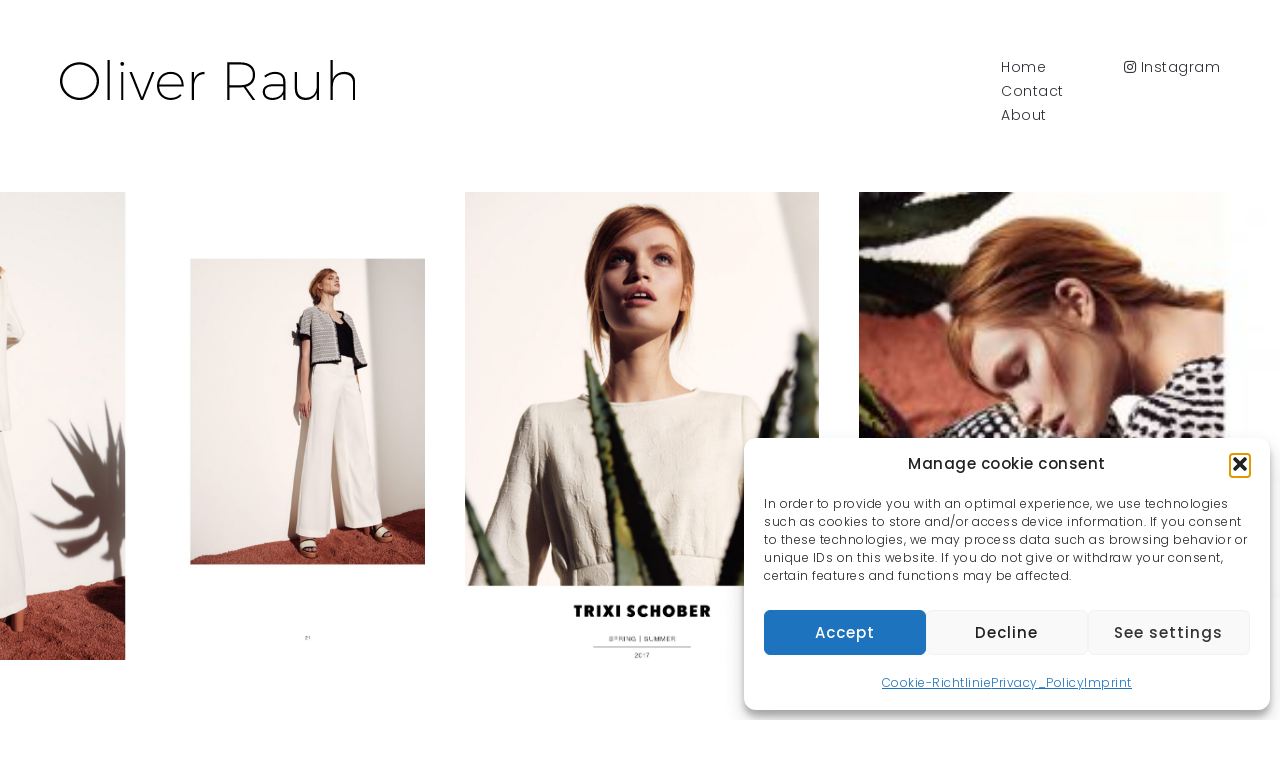

--- FILE ---
content_type: text/html; charset=UTF-8
request_url: https://oliverrauh.com/ux-portfolio/trixi-schober-2017/
body_size: 19555
content:
<!DOCTYPE html>
<html lang="en-US">
  <head>
    <meta http-equiv="Content-Type" content="text/html; charset=UTF-8" />
    <meta property="og:image" content="https://oliverrauh.com/wp-content/uploads/2022/07/TRIXISCHOBERss2017-1-scaled.jpg" />    <meta name="format-detection" content="telephone=no" />
    <link rel="profile" href="http://gmpg.org/xfn/11">
	<link rel="pingback" href="https://oliverrauh.com/xmlrpc.php">
    <meta name="viewport" content="width=device-width, initial-scale=1.0, viewport-fit=cover">
	    
    <title>Trixi Schober 2017 &#8211; Oliver Rauh</title>
<meta name='robots' content='max-image-preview:large' />
<link rel='dns-prefetch' href='//fonts.googleapis.com' />
<link rel="alternate" type="application/rss+xml" title="Oliver Rauh &raquo; Feed" href="https://oliverrauh.com/feed/" />
<link rel="alternate" type="application/rss+xml" title="Oliver Rauh &raquo; Comments Feed" href="https://oliverrauh.com/comments/feed/" />
<link rel="alternate" title="oEmbed (JSON)" type="application/json+oembed" href="https://oliverrauh.com/wp-json/oembed/1.0/embed?url=https%3A%2F%2Foliverrauh.com%2Fux-portfolio%2Ftrixi-schober-2017%2F" />
<link rel="alternate" title="oEmbed (XML)" type="text/xml+oembed" href="https://oliverrauh.com/wp-json/oembed/1.0/embed?url=https%3A%2F%2Foliverrauh.com%2Fux-portfolio%2Ftrixi-schober-2017%2F&#038;format=xml" />
<style id='wp-img-auto-sizes-contain-inline-css' type='text/css'>
img:is([sizes=auto i],[sizes^="auto," i]){contain-intrinsic-size:3000px 1500px}
/*# sourceURL=wp-img-auto-sizes-contain-inline-css */
</style>
<link rel='stylesheet' id='sbi_styles-css' href='https://oliverrauh.com/wp-content/plugins/instagram-feed/css/sbi-styles.min.css?ver=6.10.0' type='text/css' media='all' />
<style id='wp-emoji-styles-inline-css' type='text/css'>

	img.wp-smiley, img.emoji {
		display: inline !important;
		border: none !important;
		box-shadow: none !important;
		height: 1em !important;
		width: 1em !important;
		margin: 0 0.07em !important;
		vertical-align: -0.1em !important;
		background: none !important;
		padding: 0 !important;
	}
/*# sourceURL=wp-emoji-styles-inline-css */
</style>
<style id='wp-block-library-inline-css' type='text/css'>
:root{--wp-block-synced-color:#7a00df;--wp-block-synced-color--rgb:122,0,223;--wp-bound-block-color:var(--wp-block-synced-color);--wp-editor-canvas-background:#ddd;--wp-admin-theme-color:#007cba;--wp-admin-theme-color--rgb:0,124,186;--wp-admin-theme-color-darker-10:#006ba1;--wp-admin-theme-color-darker-10--rgb:0,107,160.5;--wp-admin-theme-color-darker-20:#005a87;--wp-admin-theme-color-darker-20--rgb:0,90,135;--wp-admin-border-width-focus:2px}@media (min-resolution:192dpi){:root{--wp-admin-border-width-focus:1.5px}}.wp-element-button{cursor:pointer}:root .has-very-light-gray-background-color{background-color:#eee}:root .has-very-dark-gray-background-color{background-color:#313131}:root .has-very-light-gray-color{color:#eee}:root .has-very-dark-gray-color{color:#313131}:root .has-vivid-green-cyan-to-vivid-cyan-blue-gradient-background{background:linear-gradient(135deg,#00d084,#0693e3)}:root .has-purple-crush-gradient-background{background:linear-gradient(135deg,#34e2e4,#4721fb 50%,#ab1dfe)}:root .has-hazy-dawn-gradient-background{background:linear-gradient(135deg,#faaca8,#dad0ec)}:root .has-subdued-olive-gradient-background{background:linear-gradient(135deg,#fafae1,#67a671)}:root .has-atomic-cream-gradient-background{background:linear-gradient(135deg,#fdd79a,#004a59)}:root .has-nightshade-gradient-background{background:linear-gradient(135deg,#330968,#31cdcf)}:root .has-midnight-gradient-background{background:linear-gradient(135deg,#020381,#2874fc)}:root{--wp--preset--font-size--normal:16px;--wp--preset--font-size--huge:42px}.has-regular-font-size{font-size:1em}.has-larger-font-size{font-size:2.625em}.has-normal-font-size{font-size:var(--wp--preset--font-size--normal)}.has-huge-font-size{font-size:var(--wp--preset--font-size--huge)}.has-text-align-center{text-align:center}.has-text-align-left{text-align:left}.has-text-align-right{text-align:right}.has-fit-text{white-space:nowrap!important}#end-resizable-editor-section{display:none}.aligncenter{clear:both}.items-justified-left{justify-content:flex-start}.items-justified-center{justify-content:center}.items-justified-right{justify-content:flex-end}.items-justified-space-between{justify-content:space-between}.screen-reader-text{border:0;clip-path:inset(50%);height:1px;margin:-1px;overflow:hidden;padding:0;position:absolute;width:1px;word-wrap:normal!important}.screen-reader-text:focus{background-color:#ddd;clip-path:none;color:#444;display:block;font-size:1em;height:auto;left:5px;line-height:normal;padding:15px 23px 14px;text-decoration:none;top:5px;width:auto;z-index:100000}html :where(.has-border-color){border-style:solid}html :where([style*=border-top-color]){border-top-style:solid}html :where([style*=border-right-color]){border-right-style:solid}html :where([style*=border-bottom-color]){border-bottom-style:solid}html :where([style*=border-left-color]){border-left-style:solid}html :where([style*=border-width]){border-style:solid}html :where([style*=border-top-width]){border-top-style:solid}html :where([style*=border-right-width]){border-right-style:solid}html :where([style*=border-bottom-width]){border-bottom-style:solid}html :where([style*=border-left-width]){border-left-style:solid}html :where(img[class*=wp-image-]){height:auto;max-width:100%}:where(figure){margin:0 0 1em}html :where(.is-position-sticky){--wp-admin--admin-bar--position-offset:var(--wp-admin--admin-bar--height,0px)}@media screen and (max-width:600px){html :where(.is-position-sticky){--wp-admin--admin-bar--position-offset:0px}}

/*# sourceURL=wp-block-library-inline-css */
</style><link rel='stylesheet' id='wc-blocks-style-css' href='https://oliverrauh.com/wp-content/plugins/woocommerce/assets/client/blocks/wc-blocks.css?ver=wc-10.4.3' type='text/css' media='all' />
<style id='global-styles-inline-css' type='text/css'>
:root{--wp--preset--aspect-ratio--square: 1;--wp--preset--aspect-ratio--4-3: 4/3;--wp--preset--aspect-ratio--3-4: 3/4;--wp--preset--aspect-ratio--3-2: 3/2;--wp--preset--aspect-ratio--2-3: 2/3;--wp--preset--aspect-ratio--16-9: 16/9;--wp--preset--aspect-ratio--9-16: 9/16;--wp--preset--color--black: #000000;--wp--preset--color--cyan-bluish-gray: #abb8c3;--wp--preset--color--white: #ffffff;--wp--preset--color--pale-pink: #f78da7;--wp--preset--color--vivid-red: #cf2e2e;--wp--preset--color--luminous-vivid-orange: #ff6900;--wp--preset--color--luminous-vivid-amber: #fcb900;--wp--preset--color--light-green-cyan: #7bdcb5;--wp--preset--color--vivid-green-cyan: #00d084;--wp--preset--color--pale-cyan-blue: #8ed1fc;--wp--preset--color--vivid-cyan-blue: #0693e3;--wp--preset--color--vivid-purple: #9b51e0;--wp--preset--gradient--vivid-cyan-blue-to-vivid-purple: linear-gradient(135deg,rgb(6,147,227) 0%,rgb(155,81,224) 100%);--wp--preset--gradient--light-green-cyan-to-vivid-green-cyan: linear-gradient(135deg,rgb(122,220,180) 0%,rgb(0,208,130) 100%);--wp--preset--gradient--luminous-vivid-amber-to-luminous-vivid-orange: linear-gradient(135deg,rgb(252,185,0) 0%,rgb(255,105,0) 100%);--wp--preset--gradient--luminous-vivid-orange-to-vivid-red: linear-gradient(135deg,rgb(255,105,0) 0%,rgb(207,46,46) 100%);--wp--preset--gradient--very-light-gray-to-cyan-bluish-gray: linear-gradient(135deg,rgb(238,238,238) 0%,rgb(169,184,195) 100%);--wp--preset--gradient--cool-to-warm-spectrum: linear-gradient(135deg,rgb(74,234,220) 0%,rgb(151,120,209) 20%,rgb(207,42,186) 40%,rgb(238,44,130) 60%,rgb(251,105,98) 80%,rgb(254,248,76) 100%);--wp--preset--gradient--blush-light-purple: linear-gradient(135deg,rgb(255,206,236) 0%,rgb(152,150,240) 100%);--wp--preset--gradient--blush-bordeaux: linear-gradient(135deg,rgb(254,205,165) 0%,rgb(254,45,45) 50%,rgb(107,0,62) 100%);--wp--preset--gradient--luminous-dusk: linear-gradient(135deg,rgb(255,203,112) 0%,rgb(199,81,192) 50%,rgb(65,88,208) 100%);--wp--preset--gradient--pale-ocean: linear-gradient(135deg,rgb(255,245,203) 0%,rgb(182,227,212) 50%,rgb(51,167,181) 100%);--wp--preset--gradient--electric-grass: linear-gradient(135deg,rgb(202,248,128) 0%,rgb(113,206,126) 100%);--wp--preset--gradient--midnight: linear-gradient(135deg,rgb(2,3,129) 0%,rgb(40,116,252) 100%);--wp--preset--font-size--small: 13px;--wp--preset--font-size--medium: 20px;--wp--preset--font-size--large: 36px;--wp--preset--font-size--x-large: 42px;--wp--preset--spacing--20: 0.44rem;--wp--preset--spacing--30: 0.67rem;--wp--preset--spacing--40: 1rem;--wp--preset--spacing--50: 1.5rem;--wp--preset--spacing--60: 2.25rem;--wp--preset--spacing--70: 3.38rem;--wp--preset--spacing--80: 5.06rem;--wp--preset--shadow--natural: 6px 6px 9px rgba(0, 0, 0, 0.2);--wp--preset--shadow--deep: 12px 12px 50px rgba(0, 0, 0, 0.4);--wp--preset--shadow--sharp: 6px 6px 0px rgba(0, 0, 0, 0.2);--wp--preset--shadow--outlined: 6px 6px 0px -3px rgb(255, 255, 255), 6px 6px rgb(0, 0, 0);--wp--preset--shadow--crisp: 6px 6px 0px rgb(0, 0, 0);}:where(.is-layout-flex){gap: 0.5em;}:where(.is-layout-grid){gap: 0.5em;}body .is-layout-flex{display: flex;}.is-layout-flex{flex-wrap: wrap;align-items: center;}.is-layout-flex > :is(*, div){margin: 0;}body .is-layout-grid{display: grid;}.is-layout-grid > :is(*, div){margin: 0;}:where(.wp-block-columns.is-layout-flex){gap: 2em;}:where(.wp-block-columns.is-layout-grid){gap: 2em;}:where(.wp-block-post-template.is-layout-flex){gap: 1.25em;}:where(.wp-block-post-template.is-layout-grid){gap: 1.25em;}.has-black-color{color: var(--wp--preset--color--black) !important;}.has-cyan-bluish-gray-color{color: var(--wp--preset--color--cyan-bluish-gray) !important;}.has-white-color{color: var(--wp--preset--color--white) !important;}.has-pale-pink-color{color: var(--wp--preset--color--pale-pink) !important;}.has-vivid-red-color{color: var(--wp--preset--color--vivid-red) !important;}.has-luminous-vivid-orange-color{color: var(--wp--preset--color--luminous-vivid-orange) !important;}.has-luminous-vivid-amber-color{color: var(--wp--preset--color--luminous-vivid-amber) !important;}.has-light-green-cyan-color{color: var(--wp--preset--color--light-green-cyan) !important;}.has-vivid-green-cyan-color{color: var(--wp--preset--color--vivid-green-cyan) !important;}.has-pale-cyan-blue-color{color: var(--wp--preset--color--pale-cyan-blue) !important;}.has-vivid-cyan-blue-color{color: var(--wp--preset--color--vivid-cyan-blue) !important;}.has-vivid-purple-color{color: var(--wp--preset--color--vivid-purple) !important;}.has-black-background-color{background-color: var(--wp--preset--color--black) !important;}.has-cyan-bluish-gray-background-color{background-color: var(--wp--preset--color--cyan-bluish-gray) !important;}.has-white-background-color{background-color: var(--wp--preset--color--white) !important;}.has-pale-pink-background-color{background-color: var(--wp--preset--color--pale-pink) !important;}.has-vivid-red-background-color{background-color: var(--wp--preset--color--vivid-red) !important;}.has-luminous-vivid-orange-background-color{background-color: var(--wp--preset--color--luminous-vivid-orange) !important;}.has-luminous-vivid-amber-background-color{background-color: var(--wp--preset--color--luminous-vivid-amber) !important;}.has-light-green-cyan-background-color{background-color: var(--wp--preset--color--light-green-cyan) !important;}.has-vivid-green-cyan-background-color{background-color: var(--wp--preset--color--vivid-green-cyan) !important;}.has-pale-cyan-blue-background-color{background-color: var(--wp--preset--color--pale-cyan-blue) !important;}.has-vivid-cyan-blue-background-color{background-color: var(--wp--preset--color--vivid-cyan-blue) !important;}.has-vivid-purple-background-color{background-color: var(--wp--preset--color--vivid-purple) !important;}.has-black-border-color{border-color: var(--wp--preset--color--black) !important;}.has-cyan-bluish-gray-border-color{border-color: var(--wp--preset--color--cyan-bluish-gray) !important;}.has-white-border-color{border-color: var(--wp--preset--color--white) !important;}.has-pale-pink-border-color{border-color: var(--wp--preset--color--pale-pink) !important;}.has-vivid-red-border-color{border-color: var(--wp--preset--color--vivid-red) !important;}.has-luminous-vivid-orange-border-color{border-color: var(--wp--preset--color--luminous-vivid-orange) !important;}.has-luminous-vivid-amber-border-color{border-color: var(--wp--preset--color--luminous-vivid-amber) !important;}.has-light-green-cyan-border-color{border-color: var(--wp--preset--color--light-green-cyan) !important;}.has-vivid-green-cyan-border-color{border-color: var(--wp--preset--color--vivid-green-cyan) !important;}.has-pale-cyan-blue-border-color{border-color: var(--wp--preset--color--pale-cyan-blue) !important;}.has-vivid-cyan-blue-border-color{border-color: var(--wp--preset--color--vivid-cyan-blue) !important;}.has-vivid-purple-border-color{border-color: var(--wp--preset--color--vivid-purple) !important;}.has-vivid-cyan-blue-to-vivid-purple-gradient-background{background: var(--wp--preset--gradient--vivid-cyan-blue-to-vivid-purple) !important;}.has-light-green-cyan-to-vivid-green-cyan-gradient-background{background: var(--wp--preset--gradient--light-green-cyan-to-vivid-green-cyan) !important;}.has-luminous-vivid-amber-to-luminous-vivid-orange-gradient-background{background: var(--wp--preset--gradient--luminous-vivid-amber-to-luminous-vivid-orange) !important;}.has-luminous-vivid-orange-to-vivid-red-gradient-background{background: var(--wp--preset--gradient--luminous-vivid-orange-to-vivid-red) !important;}.has-very-light-gray-to-cyan-bluish-gray-gradient-background{background: var(--wp--preset--gradient--very-light-gray-to-cyan-bluish-gray) !important;}.has-cool-to-warm-spectrum-gradient-background{background: var(--wp--preset--gradient--cool-to-warm-spectrum) !important;}.has-blush-light-purple-gradient-background{background: var(--wp--preset--gradient--blush-light-purple) !important;}.has-blush-bordeaux-gradient-background{background: var(--wp--preset--gradient--blush-bordeaux) !important;}.has-luminous-dusk-gradient-background{background: var(--wp--preset--gradient--luminous-dusk) !important;}.has-pale-ocean-gradient-background{background: var(--wp--preset--gradient--pale-ocean) !important;}.has-electric-grass-gradient-background{background: var(--wp--preset--gradient--electric-grass) !important;}.has-midnight-gradient-background{background: var(--wp--preset--gradient--midnight) !important;}.has-small-font-size{font-size: var(--wp--preset--font-size--small) !important;}.has-medium-font-size{font-size: var(--wp--preset--font-size--medium) !important;}.has-large-font-size{font-size: var(--wp--preset--font-size--large) !important;}.has-x-large-font-size{font-size: var(--wp--preset--font-size--x-large) !important;}
/*# sourceURL=global-styles-inline-css */
</style>

<style id='classic-theme-styles-inline-css' type='text/css'>
/*! This file is auto-generated */
.wp-block-button__link{color:#fff;background-color:#32373c;border-radius:9999px;box-shadow:none;text-decoration:none;padding:calc(.667em + 2px) calc(1.333em + 2px);font-size:1.125em}.wp-block-file__button{background:#32373c;color:#fff;text-decoration:none}
/*# sourceURL=/wp-includes/css/classic-themes.min.css */
</style>
<link rel='stylesheet' id='bootstrap-css' href='https://oliverrauh.com/wp-content/plugins/bm-builder/assets/css/bootstrap.css?ver=3.3.7' type='text/css' media='all' />
<link rel='stylesheet' id='owl-carousel-css' href='https://oliverrauh.com/wp-content/plugins/bm-builder/assets/css/owl.carousel.css?ver=2.3.0' type='text/css' media='all' />
<link rel='stylesheet' id='ux-default-font-css' href='https://oliverrauh.com/wp-content/plugins/bm-builder/assets/css/default-fonts.css?ver=3.11.7.1' type='text/css' media='all' />
<link rel='stylesheet' id='ux-cb-modules-style-css' href='https://oliverrauh.com/wp-content/plugins/bm-builder/assets/css/modules-style.min.css?ver=3.11.7.1' type='text/css' media='all' />
<link rel='stylesheet' id='ux-font-1615873058644-css' href='https://fonts.googleapis.com/css?family=Libre+Baskerville%3Aregular&#038;subset=latin&#038;ver=6.9' type='text/css' media='all' />
<link rel='stylesheet' id='ux-font-1615444737886-css' href='https://fonts.googleapis.com/css?family=Poppins%3A300&#038;subset=latin&#038;ver=6.9' type='text/css' media='all' />
<link rel='stylesheet' id='ux-font-1615445158212-css' href='https://fonts.googleapis.com/css?family=Poppins%3A600&#038;subset=latin&#038;ver=6.9' type='text/css' media='all' />
<link rel='stylesheet' id='ux-font-1615444693397-css' href='https://fonts.googleapis.com/css?family=Libre+Baskerville%3A700&#038;subset=latin&#038;ver=6.9' type='text/css' media='all' />
<link rel='stylesheet' id='contact-form-7-css' href='https://oliverrauh.com/wp-content/plugins/contact-form-7/includes/css/styles.css?ver=6.1.4' type='text/css' media='all' />
<link rel='stylesheet' id='woocommerce-layout-css' href='https://oliverrauh.com/wp-content/plugins/woocommerce/assets/css/woocommerce-layout.css?ver=10.4.3' type='text/css' media='all' />
<link rel='stylesheet' id='woocommerce-smallscreen-css' href='https://oliverrauh.com/wp-content/plugins/woocommerce/assets/css/woocommerce-smallscreen.css?ver=10.4.3' type='text/css' media='only screen and (max-width: 768px)' />
<link rel='stylesheet' id='woocommerce-general-css' href='https://oliverrauh.com/wp-content/plugins/woocommerce/assets/css/woocommerce.css?ver=10.4.3' type='text/css' media='all' />
<style id='woocommerce-inline-inline-css' type='text/css'>
.woocommerce form .form-row .required { visibility: visible; }
/*# sourceURL=woocommerce-inline-inline-css */
</style>
<link rel='stylesheet' id='cmplz-general-css' href='https://oliverrauh.com/wp-content/plugins/complianz-gdpr/assets/css/cookieblocker.min.css?ver=1766043813' type='text/css' media='all' />
<link rel='stylesheet' id='arnold-woocommerce-css' href='https://oliverrauh.com/wp-content/themes/arnold2/woocommerce/css/woocommerce.css?ver=2.4.3' type='text/css' media='screen' />
<link rel='stylesheet' id='fontawesome-brand-min-css' href='https://oliverrauh.com/wp-content/themes/arnold2/styles/fontawesome-brand-min.css?ver=5.15.4' type='text/css' media='screen' />
<link rel='stylesheet' id='google-fonts-Poppins-css' href='https://fonts.googleapis.com/css?family=Poppins%3A300%2C500%2C600&#038;ver=1.0.0' type='text/css' media='screen' />
<link rel='stylesheet' id='google-fonts-Libre+Baskerville-css' href='https://fonts.googleapis.com/css?family=Libre+Baskerville%3A400%2C700&#038;ver=1.0.0' type='text/css' media='screen' />
<link rel='stylesheet' id='arnold-default-fonts-css' href='https://oliverrauh.com/wp-content/themes/arnold2/styles/default-fonts.css?ver=1.0.0' type='text/css' media='screen' />
<link rel='stylesheet' id='photoswipe-css' href='https://oliverrauh.com/wp-content/plugins/bm-builder/assets/css/photoswipe.css?ver=4.1.3' type='text/css' media='all' />
<link rel='stylesheet' id='arnold-menuicon-hamburg-css' href='https://oliverrauh.com/wp-content/themes/arnold2/styles/menuicon-hamburg.css?ver=2.4.3' type='text/css' media='screen' />
<link rel='stylesheet' id='arnold-interface-style-css' href='https://oliverrauh.com/wp-content/themes/arnold2/styles/style.css?ver=2.4.3' type='text/css' media='screen' />
<style id='arnold-interface-style-inline-css' type='text/css'>
body{ --color-bg:#FFFFFF; --color-header-bg:#FFFFFF; --color-pageloader-bg:#FFFFFF; --color-auxiliary: #F8F8F8; --color-logo:#313139; --color-alt-logo:#FFFFFF; --color-tagline:#313139; --color-alt-tagline:#FFFFFF; --color-menu:#313139; --color-alt-menu:#FFFFFF; --color-menu-hover:#FFC400; --color-menu-current:#FFC400; --color-menu-hover-alt:#FFFFFF; --color-menu-current-alt:#FFFFFF; --bgcolor-expanded-panel:#FFFFFF; --color-text-logo-expanded-panel:#313139; --color-tagline-expanded-panel:#313139; --color-menu-expanded-panel:#313139; --color-menu-expanded-panel-hover:#313139; --color-menu-expanded-panel-current:#313139; --color-title:#313139; --color-content:#414145; --color-content-linked:#FFC400; --color-content-hover:#414145; --color-meta:#ADADAD; --color-meta-link:#FFC400; --color-single-portfolio-caption:#666666; --color-single-navi:#313139; --color-comment-tit:#313139; --color-comment-con:#313139; --color-comment-author:#313139; --color-irregular-item:#313139; --color-irregular-item-alt:#FFFFFF; --color-selection:#000000; --color-selection-bg:#DBD7D2; --color-button-text:#313139; --color-button-text-hover:#FFFFFF; --color-button-bg-hover:#313139; --color-input-text:#313139; --color-input-text-focus:#000000; --color-widget-link-hover:#FFC400; --color-footer-bg:#FFFFFF; --color-footer-text:#28282E;} .logo-text { font-family: Libre Baskerville; font-weight: normal; }#logo-footer .logo-text { font-family: Libre Baskerville; font-weight: normal; }.logo-text { font-size: 32px; }#logo-footer .logo-text { font-size: 16px; }.logo-text { letter-spacing: 0px; }.navi-header a,.header-bar-social .socialmeida-a,.menu li > a,.navi-header-filters .filters-a,.navi-trigger-text,.cart-text { font-family: Poppins, arial, helvetica, sans-serif; font-weight: 300; }.navi .menu li > a { font-family: Poppins, arial, helvetica, sans-serif; font-weight: 600; }.navi-header a,.header-bar-social .socialmeida-a,.menu li > a,.navi-header-filters .filters-a,.navi-trigger-text,.cart-text { font-size: 14px; }.navi-header a,.header-bar-social .socialmeida-a,.menu li > a,.navi-header-filters .filters-a,.navi-trigger-text,.cart-text { letter-spacing: 0.5px; }.navi .menu li > a { letter-spacing: 0.5px; }.navi-trigger-text-inn { letter-spacing: 4px; }body.single .title-wrap-tit,.title-wrap-h1 { font-family: Libre Baskerville, "Times Roman", times, serif; font-weight: 700; }body.single .title-wrap-tit,.title-wrap-h1 { font-size: 70px; }body.single .title-wrap-tit,.title-wrap-h1 { letter-spacing: 0px; }body.single .title-wrap-tit,.title-wrap-h1 { line-height: 1.4; }body { font-family: Poppins, arial, helvetica, sans-serif; font-weight: 300; }body { letter-spacing: 0.5px; }body { line-height: 1.5; }body { font-size: 20px; }h1,h2,h3,h4,h5,h6,.archive-grid-item-tit,.title-wrap-meta-a,.archive-grid-item-meta-item,.product-caption-title { font-family: Libre Baskerville, "Times Roman", times, serif; font-weight: 700; }h1 { font-size: 70px; }h1 { line-height: 1.2; }h2 { font-size: 46px; }h2 { line-height: 1.2; }h3 { font-size: 38px; }h3 { line-height: 1.2; }h4 { font-size: 26px; }h4 { line-height: 1.2; }h5 { font-size: 22px; }h5 { line-height: 1.2; }h6 { font-size: 16px; }h6 { line-height: 1.2; }.article-meta, .comment-form .logged-in-as,.comment-meta,.archive-des,.archive-meta,.title-wrap-des, .entry-summary div[itemprop="description"] p { font-size: 16px; }.woocommerce-review__author { font-size: 18px; }.widget-title { font-family: Libre Baskerville; font-weight: normal; }.widget-title { font-size: 18px; }.widget-container { font-size: 16px; }.footer-info,.footer-info .menu li a { font-size: 12px; } .post-meta-social-li .fa{font-size:28px;} .post-meta-social-li {--size-socialshare-m:26px;} .post-meta-social-li{margin-left:26px;} .post-meta-social-li{--spacing-socialshare-m:20px;} body{--verticalalign-carttext:translateY(-1px);} @media (min-width: 768px) { .logo-image,.woocommerce .logo-image,.woocommerce-page .logo-image{max-height:none;max-width:none;height: 40px!important;} .navi-show-center:not(.ux-hide-menu) .navi-logo { margin-bottom: 20px; } .page-loading .site-loading-logo img {height:40px;} .logo-footer-img,.woocommerce .logo-footer-img,.woocommerce-page .logo-footer-img{max-height:none; max-width:none; height: 60px;} .container-fluid, .container-class.container-fluid .bm-builder .col-0.bm-wrap:not(.bm-force-full),.container-class.container-fluid .bm-builder .col-0:not(.bm-wrap):not(.bm-force-full) .filters-ul { padding-left: 60px!important; padding-right: 60px!important; --container-fluid-padding:60px; } body {--header-padding-topbottom:60px;} body {--menu-item-bottom-spacing:10px;} body {--header-filters-left-padding:60px;} body {--header-filters-item-h-spacing:30px;} body {--bottom-spacing-bottomgeneric:20px;} body {--trigger-spacing-bottomgeneric:translateY(-65px);} } @media (min-width: 1200px) { } body{--menuicon-height:16px; } body{--marginleft-menuicon:20px;} body{--marginleft-menuicon-m:15px;} body{--spacing-menuicon-text:15px;} body{--spacing-menuicon-text-m:15px;} body{--marginleft-headericon:20px;} body{--marginleft-headericon-m:15px;} body{--hspacing-social-items-head:20px;} body{--hspacing-social-items-head-m:10px;} body{--marginL-social-head:60px;} body{--marginL-social-head-m:10px;} body{--fontsize-head-social:14px;} body{--fontsize-head-social-m:14px;} body{--hspacing-social-items-expand:20px;} body{--hspacing-social-items-expand-m:10px;} body{--fontsize-expand-social:24px;} body{--fontsize-expand-social-m:20px;} body{--hspacing-social-items-foot:20px;} body{--hspacing-social-items-foot-m:10px;} body{--fontsize-foot-social:24px;} body{--fontsize-foot-social-m:20px;} .back-top-wrap,.back-top-svg{bottom:72px;} .footer-info{padding-top:60px;padding-bottom:60px; } .footer-info{--padding-topbottom-footer:30px;} .archive-list{margin-left:-30px;} .archive-item,.archive-list .pagenums{padding-left:30px;} .archive-list{--archiveitems-spacing-h:20px;} .archive-list{margin-top:-100px;} .archive-item{margin-top:100px;} .archive-list{--archiveitems-spacing-v:40px;} @media(max-width:767px) {body{--logo-height-mobile:30px;} body{--loaderlogo-height-mobile:30px;} body{--footerlogo-height-mobile:60px;} body {--top-spacing-bottomgeneric-m:10px;} body {--bottom-spacing-bottomgeneric-m:10px;} body {--trigger-spacing-bottomgeneric-m:translateY(-45px);}body { --fontsize_ux_cb_module_fonts_plain_text_header_logo: 24px; }body { --fontsize_ux_cb_module_fonts_plain_text_footer_logo: 16px; }body { --fontsize_ux_cb_module_fonts_menu_header: 16px; }body { --fontsize_ux_cb_module_fonts_menu_expanded: 28px; }body { --fontsize_ux_cb_module_fonts_post_page_title: 30px; }body { --fontsize_ux_cb_module_fonts_post_page_content: 16px; }body { --fontsize_ux_cb_module_fonts_post_page_heading_1: 32px; }body { --fontsize_ux_cb_module_fonts_post_page_heading_2: 28px; }body { --fontsize_ux_cb_module_fonts_post_page_heading_3: 24px; }body { --fontsize_ux_cb_module_fonts_post_page_heading_4: 22px; }body { --fontsize_ux_cb_module_fonts_post_page_heading_5: 18px; }body { --fontsize_ux_cb_module_fonts_post_page_heading_6: 14px; }body { --fontsize_ux_cb_module_fonts_post_page_meta: 14px; }body { --fontsize_ux_cb_module_fonts_post_page_comments_title: 16px; }body { --fontsize_ux_cb_module_fonts_post_page_comments_content: 15px; }body { --fontsize_ux_cb_module_fonts_post_page_comments_author: 16px; }body { --fontsize_ux_cb_module_fonts_archive_title: 22px; }body { --fontsize_ux_cb_module_fonts_archive_posts_title: 22px; }body { --fontsize_ux_cb_module_fonts_widget_title: 16px; }body { --fontsize_ux_cb_module_fonts_widget_content: 16px; } }
 .module-id-1617000356054 {--spacingGridItemCateLr:3px;--spacingGridItemCateLrM:1.5px;}.grid-list-1617000356054 { margin-left: -20px; margin-right: -20px; }.grid-list-1617000356054 .grid-item-inside { margin-left: 20px; margin-right: 20px; }.grid-list-1617000356054 { margin-top: -20px; margin-bottom: -20px;}.grid-list-1617000356054 .grid-item-inside { margin-top: 20px; margin-bottom: 20px;}.grid-list-1617000356054{--spacingh-grid: 10px;}.grid-list-1617000356054{--spacingv-grid: 10px;}.grid-list-1617000356054{--opacityGridHover: ; --bgcolorGridHover: #fcfcfc; }.grid-list-1617000356054 .grid-item-tit, #poststuff .grid-list-1617000356054 .grid-item-tit, .grid-list-1617000356054 .grid-item-tit-a{font-size: 24px;--fontsize-grid-title-m: 20px;line-height: 24px;letter-spacing: 0px;color: #333333;}.grid-list-1617000356054 .grid-item-cate{ font-size: 14px;--fontsize-grid-cate-m: 14px;line-height: 24px;letter-spacing: 0px; }.grid-list-1617000356054 .grid-item-tag{ font-size: 14px;--fontsize-grid-tag-m: 14px;line-height: 24px;letter-spacing: 0px; }.grid-list-1617000356054 .grid-item-des, .grid-list-1617000356054 .songtitle, .grid-list-1617000356054 .blog-unit-link-li-a { font-size: 14px;--fontsize-grid-des-m: 14px;line-height: 24px;letter-spacing: 0px; }.grid-list-1617000356054 .grid-item-date { font-size: 14px;--fontsize-grid-date-m: 14px;line-height: 24px;letter-spacing: 0px; }.grid-list-1617000356054 .video-play-btn {  } 
.module-id-1658313568981 .slider-mod-wrap.slider-style3, .module-id-1658313568981 .slider-mod-wrap.slider-style3 .owl-carousel .owl-item img { height: 65vh; }.module-id-1658313568981{--slider-height-style3-m: 30vh;}.module-id-1658313568981 .slide-arrows-on-cursor .slider-arrow-left{cursor: url(https://oliverrauh.com/wp-content/uploads/2022/01/arrow_left-1.png), auto;}
.module-id-1658313568981 .slide-arrows-on-cursor .slider-arrow-right{cursor: url(https://oliverrauh.com/wp-content/uploads/2022/01/arrow_right-4.png), auto;}
   font-size: 28px; @media (max-width: 767px) { font-size: 20px; 
/*# sourceURL=arnold-interface-style-inline-css */
</style>
<script type="text/javascript" src="https://oliverrauh.com/wp-includes/js/jquery/jquery.min.js?ver=3.7.1" id="jquery-core-js"></script>
<script type="text/javascript" src="https://oliverrauh.com/wp-includes/js/jquery/jquery-migrate.min.js?ver=3.4.1" id="jquery-migrate-js"></script>
<script type="text/javascript" id="jquery-js-after">
/* <![CDATA[ */
var seaFontData = {};seaFontData["Libre Baskerville"] = {}; seaFontData["Poppins"] = {}; seaFontData["Poppins"] = {}; seaFontData["Libre Baskerville"] = {}; 
var photoSwipeLocalize = [];photoSwipeLocalize.push({id:"facebook", label:"Share on Facebook", url:"https://www.facebook.com/sharer/sharer.php?u={{url}}"});photoSwipeLocalize.push({id:"twitter", label:"Tweet", url:"https://twitter.com/intent/tweet?text={{text}}&url={{url}}"});photoSwipeLocalize.push({id:"pinterest", label:"Pin it", url:"http://www.pinterest.com/pin/create/button/"+ "?url={{url}}&media={{image_url}}&description={{text}}"});photoSwipeLocalize.push({id:"download", label:"Download image", url:"{{raw_image_url}}", download:true});var isFilterClick = false;var UxCBModGlobal = [];var UxCBModGlobalAjax = "false";
var ajaxurl = "https://oliverrauh.com/wp-admin/admin-ajax.php";
var JS_PATH = "https://oliverrauh.com/wp-content/themes/arnold2/js";
//# sourceURL=jquery-js-after
/* ]]> */
</script>
<script type="text/javascript" src="https://oliverrauh.com/wp-content/plugins/woocommerce/assets/js/jquery-blockui/jquery.blockUI.min.js?ver=2.7.0-wc.10.4.3" id="wc-jquery-blockui-js" defer="defer" data-wp-strategy="defer"></script>
<script type="text/javascript" id="wc-add-to-cart-js-extra">
/* <![CDATA[ */
var wc_add_to_cart_params = {"ajax_url":"/wp-admin/admin-ajax.php","wc_ajax_url":"/?wc-ajax=%%endpoint%%","i18n_view_cart":"View cart","cart_url":"https://oliverrauh.com","is_cart":"","cart_redirect_after_add":"no"};
//# sourceURL=wc-add-to-cart-js-extra
/* ]]> */
</script>
<script type="text/javascript" src="https://oliverrauh.com/wp-content/plugins/woocommerce/assets/js/frontend/add-to-cart.min.js?ver=10.4.3" id="wc-add-to-cart-js" defer="defer" data-wp-strategy="defer"></script>
<script type="text/javascript" src="https://oliverrauh.com/wp-content/plugins/woocommerce/assets/js/js-cookie/js.cookie.min.js?ver=2.1.4-wc.10.4.3" id="wc-js-cookie-js" defer="defer" data-wp-strategy="defer"></script>
<script type="text/javascript" id="woocommerce-js-extra">
/* <![CDATA[ */
var woocommerce_params = {"ajax_url":"/wp-admin/admin-ajax.php","wc_ajax_url":"/?wc-ajax=%%endpoint%%","i18n_password_show":"Show password","i18n_password_hide":"Hide password"};
//# sourceURL=woocommerce-js-extra
/* ]]> */
</script>
<script type="text/javascript" src="https://oliverrauh.com/wp-content/plugins/woocommerce/assets/js/frontend/woocommerce.min.js?ver=10.4.3" id="woocommerce-js" defer="defer" data-wp-strategy="defer"></script>
<link rel="https://api.w.org/" href="https://oliverrauh.com/wp-json/" /><link rel="alternate" title="JSON" type="application/json" href="https://oliverrauh.com/wp-json/wp/v2/ux-portfolio/3285" /><link rel="EditURI" type="application/rsd+xml" title="RSD" href="https://oliverrauh.com/xmlrpc.php?rsd" />
<meta name="generator" content="WordPress 6.9" />
<meta name="generator" content="WooCommerce 10.4.3" />
<link rel="canonical" href="https://oliverrauh.com/ux-portfolio/trixi-schober-2017/" />
<link rel='shortlink' href='https://oliverrauh.com/?p=3285' />
			<style>.cmplz-hidden {
					display: none !important;
				}</style>		<script>
			document.documentElement.className = document.documentElement.className.replace( 'no-js', 'js' );
		</script>
				<style>
			.no-js img.lazyload { display: none; }
			figure.wp-block-image img.lazyloading { min-width: 150px; }
							.lazyload, .lazyloading { opacity: 0; }
				.lazyloaded {
					opacity: 1;
					transition: opacity 400ms;
					transition-delay: 0ms;
				}
					</style>
			<noscript><style>.woocommerce-product-gallery{ opacity: 1 !important; }</style></noscript>
	<style type="text/css">.recentcomments a{display:inline !important;padding:0 !important;margin:0 !important;}</style><link rel="icon" href="https://oliverrauh.com/wp-content/uploads/2022/01/favicon.svg" sizes="32x32" />
<link rel="icon" href="https://oliverrauh.com/wp-content/uploads/2022/01/favicon.svg" sizes="192x192" />
<link rel="apple-touch-icon" href="https://oliverrauh.com/wp-content/uploads/2022/01/favicon.svg" />
<meta name="msapplication-TileImage" content="https://oliverrauh.com/wp-content/uploads/2022/01/favicon.svg" />
  </head>
  
  <body data-cmplz=1 class="wp-singular ux-portfolio-template-default single single-ux-portfolio postid-3285 wp-theme-arnold2 theme-arnold2 woocommerce-no-js ux-is-galllery-template-body  pswp-dark-skin responsive-ux navi-show navi-show-v show-menu-icon-mobile menu-hover-camera default-logo default-menu default-logo-menu-expand default-logo-menu-mobile header-sticky-none header-filters submenu-default with-page-fadein">

  	<div class="wrap-all">
      
      <div class="page-loading fullscreen-wrap visible visible-again"><div class="page-loading-inn"><div class="page-loading-transform"><div class="site-loading-logo"><img  alt="Oliver Rauh" data-src="https://oliverrauh.com/wp-content/uploads/2022/01/default-monochrome-black.svg" class="lazyload" src="[data-uri]" /><noscript><img src="https://oliverrauh.com/wp-content/uploads/2022/01/default-monochrome-black.svg" alt="Oliver Rauh" /></noscript></div></div></div></div><div id="jquery_jplayer" class="jp-jplayer"></div><div id="wrap-outer">      
      
<header id="header" class="  " data-scroll="0">

    <div id="header-main" class="header-main container-fluid">

        <div class="navi-logo">

            <div class="logo-wrap">
                <div class="logo " id="logo"><a class="logo-a" href="https://oliverrauh.com/" title="Oliver Rauh"><span class="logo-text logo-not-show-txt">Oliver Rauh</span><img   alt="Oliver Rauh" data-src="https://oliverrauh.com/wp-content/uploads/2022/01/default-monochrome-black.svg" class="logo-image logo-image-default lazyload" src="[data-uri]" /><noscript><img class="logo-image logo-image-default" src="https://oliverrauh.com/wp-content/uploads/2022/01/default-monochrome-black.svg" alt="Oliver Rauh" /></noscript><span class="logo-image-alt"><img   alt="Oliver Rauh" data-src="https://oliverrauh.com/wp-content/uploads/2022/01/default-monochrome-white.svg" class="logo-image lazyload" src="[data-uri]" /><noscript><img class="logo-image" src="https://oliverrauh.com/wp-content/uploads/2022/01/default-monochrome-white.svg" alt="Oliver Rauh" /></noscript></span></a></div>            </div><!--End logo wrap-->

        </div><!--End navi-logo-->

        <div class="head-meta">

            <nav id="navi-header" class="navi-header">
                <div id="navi_wrap" class="menu-main-container"><ul class="menu clearfix"><li id="menu-item-2623" class="menu-item menu-item-type-post_type menu-item-object-page menu-item-home menu-item-2623"><a href="https://oliverrauh.com/">Home</a></li>
<li id="menu-item-2617" class="menu-item menu-item-type-post_type menu-item-object-page menu-item-2617"><a href="https://oliverrauh.com/contact/">Contact</a></li>
<li id="menu-item-2618" class="menu-item menu-item-type-post_type menu-item-object-page menu-item-2618"><a href="https://oliverrauh.com/about/">About</a></li>
</ul></div><!--End #navi_wrap-->
            </nav>

                            <div class="header-bar-social  hidden-mobile">
                        <ul class="socialmeida clearfix">                       
                    <li class="socialmeida-li">
                <a title="Instagram" href="https://www.instagram.com/oliverrauh" class="socialmeida-a" target="_blank" rel="nofollow noopener noreferrer ">
                    <span class="fa fa-instagram fab"></span> <span class="socialmeida-text">Instagram</span></a>
            </li>
            </ul>
                </div>
                
            <div class="navi-trigger-out navi-trigger-hamburg">

                <a href="javascript:;" id="navi-trigger" class="navi-trigger">
                                    <span class="navi-trigger-text">
                        <span class="navi-trigger-text-menu navi-trigger-text-inn">MENU</span>
                        <span class="navi-trigger-text-close navi-trigger-text-inn">CLOSE</span>
                    </span>
                                    <span class="navi-trigger-inn"></span>
                     <svg class="navi-trigger-svg svg-style01" xmlns="http://www.w3.org/2000/svg" viewBox="0 0 380 380">
                        <rect class="svg-style01-line svg-style01-line1" width="380" height="50" />
                        <rect class="svg-style01-line svg-style01-line2" width="380" height="50" />
                        <rect class="svg-style01-line svg-style01-line3" width="380" height="50" />
                    </svg>

                
                </a>

            </div>

             

        </div><!--End header-meta-->
   
    </div><!--End header main-->
    
</header><div id="menu-panel" class="menu-panel menu-panel-align-center menu-panel-bottom-layout-default">

    <div class="menu-panel-inn container-fluid">
     
        <nav id="navi" class="navi">
            <div class="navi-wrap"><ul class="menu clearfix"><li class="menu-item menu-item-type-post_type menu-item-object-page menu-item-home menu-item-2623"><a href="https://oliverrauh.com/">Home</a></li>
<li class="menu-item menu-item-type-post_type menu-item-object-page menu-item-2617"><a href="https://oliverrauh.com/contact/">Contact</a></li>
<li class="menu-item menu-item-type-post_type menu-item-object-page menu-item-2618"><a href="https://oliverrauh.com/about/">About</a></li>
</ul></div><!--End #navi_wrap-->
        </nav>
     
    </div>	
</div>
		
	  <div id="wrap">
	<div id="content">

		        
                        
            
			<div class="content_wrap_outer  fullwrap-layout"><div class="fullwrap-layout-inn null">            
            <div id="content_wrap" class="">
                
                                
                
                <article id="post-3285" class="container-fluid container-class post-3285 ux-portfolio type-ux-portfolio status-publish has-post-thumbnail hentry ux-portfolio-cat-commercial ux-portfolio-cat-home ux-portfolio-cat-portfolio">
                    
					    	<div class="entry"><div class="bm-builder clearfix "><div id="" class="module col-0 module-id-1658313568981" data-module-col="0"><div class="module-inside slider-inside post-0-3298" style="--top-mod: 0px;--bottom-mod: 120px;--top-mod-m:0px;--bottom-mod-m:50px;"><div class="slider-mod-wrap slider-style3 slide-arrows-on-cursor" ><div id="slider-arrow-left" class="slider-arrow slider-arrow-left"></div><div id="slider-arrow-right" class="slider-arrow slider-arrow-right"></div><div class="owl-carousel" data-item="1" data-mobileitem="3" data-center="true" data-autowidth="true" data-slideby="1" data-showdot="false" data-nav="false" data-loop="true" data-margin="40" data-marginmobile="10" data-mousedrag="false" data-mousewheel="false" data-auto="false" data-autoplayTimeout="5000" data-transition="300" data-lazy="true" data-random="false" style="height:65vh;"><section class="item"><div class="carousel-img-wrap ux-ajax-page-transition-link" ><a href="#" title="160719_TS_SS17_Lookbook_Ansicht_RZ.pdf" rel=" "><img fetchpriority="high" decoding="async" width="1514" height="2000" src="https://oliverrauh.com/wp-content/uploads/2022/07/TRIXISCHOBERss2017-1-227x300.jpg" data-src="https://oliverrauh.com/wp-content/uploads/2022/07/TRIXISCHOBERss2017-1-scaled.jpg" class="single-fullwidth-slider-carousel-img attachment-all size-all owl-lazy" alt="160719_TS_SS17_Lookbook_Ansicht_RZ.pdf"></a></div></section><section class="item"><div class="carousel-img-wrap ux-ajax-page-transition-link" ><a href="#" title="160719_TS_SS17_Lookbook_Ansicht_RZ.pdf" rel=" "><img decoding="async" width="2000" height="1410" src="https://oliverrauh.com/wp-content/uploads/2022/07/TRIXISCHOBERss2017-3-300x212.jpg" data-src="https://oliverrauh.com/wp-content/uploads/2022/07/TRIXISCHOBERss2017-3-scaled.jpg" class="single-fullwidth-slider-carousel-img attachment-all size-all owl-lazy" alt="160719_TS_SS17_Lookbook_Ansicht_RZ.pdf"></a></div></section><section class="item"><div class="carousel-img-wrap ux-ajax-page-transition-link" ><a href="#" title="160719_TS_SS17_Lookbook_Ansicht_RZ.pdf" rel=" "><img decoding="async" width="2000" height="1408" src="https://oliverrauh.com/wp-content/uploads/2022/07/TRIXISCHOBERss2017-4-300x211.jpg" data-src="https://oliverrauh.com/wp-content/uploads/2022/07/TRIXISCHOBERss2017-4-scaled.jpg" class="single-fullwidth-slider-carousel-img attachment-all size-all owl-lazy" alt="160719_TS_SS17_Lookbook_Ansicht_RZ.pdf"></a></div></section><section class="item"><div class="carousel-img-wrap ux-ajax-page-transition-link" ><a href="#" title="160719_TS_SS17_Lookbook_Ansicht_RZ.pdf" rel=" "><img decoding="async" width="2000" height="1408" src="https://oliverrauh.com/wp-content/uploads/2022/07/TRIXISCHOBERss2017-6-300x211.jpg" data-src="https://oliverrauh.com/wp-content/uploads/2022/07/TRIXISCHOBERss2017-6-scaled.jpg" class="single-fullwidth-slider-carousel-img attachment-all size-all owl-lazy" alt="160719_TS_SS17_Lookbook_Ansicht_RZ.pdf"></a></div></section><section class="item"><div class="carousel-img-wrap ux-ajax-page-transition-link" ><a href="#" title="160719_TS_SS17_Lookbook_Ansicht_RZ.pdf" rel=" "><img decoding="async" width="2000" height="1442" src="https://oliverrauh.com/wp-content/uploads/2022/07/TRIXISCHOBERss2017-7-300x216.jpg" data-src="https://oliverrauh.com/wp-content/uploads/2022/07/TRIXISCHOBERss2017-7-scaled.jpg" class="single-fullwidth-slider-carousel-img attachment-all size-all owl-lazy" alt="160719_TS_SS17_Lookbook_Ansicht_RZ.pdf"></a></div></section><section class="item"><div class="carousel-img-wrap ux-ajax-page-transition-link" ><a href="#" title="160719_TS_SS17_Lookbook_Ansicht_RZ.pdf" rel=" "><img decoding="async" width="2000" height="1440" src="https://oliverrauh.com/wp-content/uploads/2022/07/TRIXISCHOBERss2017-8-300x216.jpg" data-src="https://oliverrauh.com/wp-content/uploads/2022/07/TRIXISCHOBERss2017-8-scaled.jpg" class="single-fullwidth-slider-carousel-img attachment-all size-all owl-lazy" alt="160719_TS_SS17_Lookbook_Ansicht_RZ.pdf"></a></div></section><section class="item"><div class="carousel-img-wrap ux-ajax-page-transition-link" ><a href="#" title="160719_TS_SS17_Lookbook_Ansicht_RZ.pdf" rel=" "><img decoding="async" width="1547" height="2000" src="https://oliverrauh.com/wp-content/uploads/2022/07/TRIXISCHOBERss2017-9-232x300.jpg" data-src="https://oliverrauh.com/wp-content/uploads/2022/07/TRIXISCHOBERss2017-9-scaled.jpg" class="single-fullwidth-slider-carousel-img attachment-all size-all owl-lazy" alt="160719_TS_SS17_Lookbook_Ansicht_RZ.pdf"></a></div></section><section class="item"><div class="carousel-img-wrap ux-ajax-page-transition-link" ><a href="#" title="160719_TS_SS17_Lookbook_Ansicht_RZ.pdf" rel=" "><img decoding="async" width="2000" height="1440" src="https://oliverrauh.com/wp-content/uploads/2022/07/TRIXISCHOBERss2017-10-300x216.jpg" data-src="https://oliverrauh.com/wp-content/uploads/2022/07/TRIXISCHOBERss2017-10-scaled.jpg" class="single-fullwidth-slider-carousel-img attachment-all size-all owl-lazy" alt="160719_TS_SS17_Lookbook_Ansicht_RZ.pdf"></a></div></section><section class="item"><div class="carousel-img-wrap ux-ajax-page-transition-link" ><a href="#" title="160719_TS_SS17_Lookbook_Ansicht_RZ.pdf" rel=" "><img decoding="async" width="2000" height="1410" src="https://oliverrauh.com/wp-content/uploads/2022/07/TRIXISCHOBERss2017-11-300x212.jpg" data-src="https://oliverrauh.com/wp-content/uploads/2022/07/TRIXISCHOBERss2017-11-scaled.jpg" class="single-fullwidth-slider-carousel-img attachment-all size-all owl-lazy" alt="160719_TS_SS17_Lookbook_Ansicht_RZ.pdf"></a></div></section></div></div><!--End slider-wrap--></div></div><div id="" class="module col-6 module-id-1658313569383" data-module-col="6"><div class="module-inside text-inside" style="--top-mod: 0px;--bottom-mod: 0px;--top-mod-m:0px;--bottom-mod-m:40px;"><div class="text_block_out"  data-effect="standard"><div class="text_block ux-mod-nobg"><div class="text_block_inn"><div id="text-1658313569383" class="text_block_centered text_block_centered_enable_width"  style=""><h1>Trixi Schober 2017</h1></div></div></div></div></div></div><div id="" class="module col-12 module-id-1658313570247 bm-wrap row-top row-left bm-wrap-height-auto" data-module-col="12" data-change-color="off" data-backcolor="transparent" data-frontcolor="" data-logocolor="" data-goto-top="off" data-goto-top-spacing="0" data-goto-disable-m="" data-groupsameheight="off"><div class="module-inside group-inside" style="--top-mod: 80px;--bottom-mod: 0px;--top-mod-m:40px;--bottom-mod-m:0px;"></div></div><div id="" class="module col-12 module-id-1658313570319 bm-wrap row-top row-left keep-origin-layout-mobile bm-wrap-height-auto" data-module-col="12" data-change-color="off" data-backcolor="transparent" data-frontcolor="" data-logocolor="" data-goto-top="off" data-goto-top-spacing="0" data-goto-disable-m="" data-groupsameheight="off"><div class="module-inside group-inside" style="--top-mod: 0px;--bottom-mod: 0px;--top-mod-m:0px;--bottom-mod-m:0px;"></div></div></div><div class="clear"></div></div><!--End entry-->
<div id="portfolio-generic" class="portfolio-generic container-fluid"><span class="portfolio-generic-trigger-out"><span id="portfolio-generic-trigger" class="portfolio-generic-trigger"></span></span><div class="portfolio-generic-in"><div id="portfolio-generic-inn" class="portfolio-generic-inn"><div class="bm-builder clearfix "><div id="" class="module col-12 module-id-1617000356054" data-module-col="12"><div class="module-inside grid-inside" style="--top-mod: 0px;--bottom-mod: 0px;--top-mod-m:0px;--bottom-mod-m:0px;"><div class="container-masonry ux-portfolio-3col ux-portfolio-2col-mobile ux-portfolio-full  ux-ratio-43 " data-ratio="0.75" data-col="3" data-found="76" data-number="20" data-mod="grid"><div class="masonry-list grid-list clearfix grid-list-1617000356054  grid-text-center       "  data-unique="1617000356054" data-source="ux-portfolio" data-spaceh="40" data-spacev="40" data-spaceh-m="20" data-spacev-m="20" data-col="3" data-col-m="2"><section class="grid-item sea-grid-item filter_home filter_portfolio filter_tracht  " data-postid="4235"><div class="grid-item-inside bm-touch-tab " ><div class="grid-item-con  sea-grid-item-con post--4235" ><a href="https://oliverrauh.com/ux-portfolio/ludwig-beck/"   class="grid-item-mask-link"></a><div class="grid-item-con-text"><h2 class="grid-item-tit "><a href="https://oliverrauh.com/ux-portfolio/ludwig-beck/" title="Ludwig Beck" class="grid-item-tit-a" rel=" ">Ludwig Beck</a></h2></div></div><div class="brick-content ux-lazyload-wrap  " style=" padding-top: 140.46153846154%;" ><img decoding="async" class="grid-item-img ux-background-img-1st lazy" src="[data-uri]" data-src="https://oliverrauh.com/wp-content/uploads/2022/07/Trachten_Layout_Final-1-650x913.jpg" data-srcset="https://oliverrauh.com/wp-content/uploads/2022/07/Trachten_Layout_Final-1-scaled-arnold-standard-thumb-650x913.jpg 650w, https://oliverrauh.com/wp-content/uploads/2022/07/Trachten_Layout_Final-1-214x300.jpg 214w, https://oliverrauh.com/wp-content/uploads/2022/07/Trachten_Layout_Final-1-729x1024.jpg 729w, https://oliverrauh.com/wp-content/uploads/2022/07/Trachten_Layout_Final-1-768x1079.jpg 768w, https://oliverrauh.com/wp-content/uploads/2022/07/Trachten_Layout_Final-1-1094x1536.jpg 1094w, https://oliverrauh.com/wp-content/uploads/2022/07/Trachten_Layout_Final-1-1458x2048.jpg 1458w, https://oliverrauh.com/wp-content/uploads/2022/07/Trachten_Layout_Final-1-350x492.jpg 350w, https://oliverrauh.com/wp-content/uploads/2022/07/Trachten_Layout_Final-1-scaled-arnold-standard-thumb-medium-1000x1404.jpg 1000w, https://oliverrauh.com/wp-content/uploads/2022/07/Trachten_Layout_Final-1-2000x2809.jpg 2000w, https://oliverrauh.com/wp-content/uploads/2022/07/Trachten_Layout_Final-1-600x843.jpg 600w, https://oliverrauh.com/wp-content/uploads/2022/07/Trachten_Layout_Final-1-scaled.jpg 1424w" data-sizes="(max-width: 480px) 100px,(max-width: 767px) 200px,(max-width: 480px) 320px,(max-width: 767px) 500px,(max-width: 650px) 100vw, 650px" alt="Ludwig Beck"></div></div></section><section class="grid-item sea-grid-item filter_home filter_portfolio filter_tracht  " data-postid="4215"><div class="grid-item-inside bm-touch-tab " ><div class="grid-item-con  sea-grid-item-con post--4215" ><a href="https://oliverrauh.com/ux-portfolio/rush4/"   class="grid-item-mask-link"></a><div class="grid-item-con-text"><h2 class="grid-item-tit "><a href="https://oliverrauh.com/ux-portfolio/rush4/" title="Rush4" class="grid-item-tit-a" rel=" ">Rush4</a></h2></div></div><div class="brick-content ux-lazyload-wrap  " style=" padding-top: 130.30769230769%;" ><img decoding="async" class="grid-item-img ux-background-img-1st lazy" src="[data-uri]" data-src="https://oliverrauh.com/wp-content/uploads/2022/07/Rush4_Modestrecke_1009-trachture1-650x847.jpg" data-srcset="https://oliverrauh.com/wp-content/uploads/2022/07/Rush4_Modestrecke_1009-trachture1-arnold-standard-thumb-650x847.jpg 650w, https://oliverrauh.com/wp-content/uploads/2022/07/Rush4_Modestrecke_1009-trachture1-230x300.jpg 230w, https://oliverrauh.com/wp-content/uploads/2022/07/Rush4_Modestrecke_1009-trachture1-350x456.jpg 350w, https://oliverrauh.com/wp-content/uploads/2022/07/Rush4_Modestrecke_1009-trachture1-600x782.jpg 600w, https://oliverrauh.com/wp-content/uploads/2022/07/Rush4_Modestrecke_1009-trachture1.jpg 652w" data-sizes="(max-width: 480px) 100px,(max-width: 767px) 200px,(max-width: 480px) 320px,(max-width: 767px) 500px,(max-width: 650px) 100vw, 650px" alt="Rush4"></div></div></section><section class="grid-item sea-grid-item filter_home filter_portfolio filter_tracht  " data-postid="4192"><div class="grid-item-inside bm-touch-tab " ><div class="grid-item-con  sea-grid-item-con post--4192" ><a href="https://oliverrauh.com/ux-portfolio/muenchner-manufaktur-2019/"   class="grid-item-mask-link"></a><div class="grid-item-con-text"><h2 class="grid-item-tit "><a href="https://oliverrauh.com/ux-portfolio/muenchner-manufaktur-2019/" title="Münchner Manufaktur 2019" class="grid-item-tit-a" rel=" ">Münchner Manufaktur 2019</a></h2></div></div><div class="brick-content ux-lazyload-wrap  " style=" padding-top: 141.38461538462%;" ><img decoding="async" class="grid-item-img ux-background-img-1st lazy" src="[data-uri]" data-src="https://oliverrauh.com/wp-content/uploads/2022/07/MünchnerManufaktur_Stores_Lookbook_Tracht_HW2019-1-650x919.jpg" data-srcset="https://oliverrauh.com/wp-content/uploads/2022/07/MünchnerManufaktur_Stores_Lookbook_Tracht_HW2019-1-scaled-arnold-standard-thumb-650x919.jpg 650w, https://oliverrauh.com/wp-content/uploads/2022/07/MünchnerManufaktur_Stores_Lookbook_Tracht_HW2019-1-212x300.jpg 212w, https://oliverrauh.com/wp-content/uploads/2022/07/MünchnerManufaktur_Stores_Lookbook_Tracht_HW2019-1-724x1024.jpg 724w, https://oliverrauh.com/wp-content/uploads/2022/07/MünchnerManufaktur_Stores_Lookbook_Tracht_HW2019-1-768x1086.jpg 768w, https://oliverrauh.com/wp-content/uploads/2022/07/MünchnerManufaktur_Stores_Lookbook_Tracht_HW2019-1-1086x1536.jpg 1086w, https://oliverrauh.com/wp-content/uploads/2022/07/MünchnerManufaktur_Stores_Lookbook_Tracht_HW2019-1-1448x2048.jpg 1448w, https://oliverrauh.com/wp-content/uploads/2022/07/MünchnerManufaktur_Stores_Lookbook_Tracht_HW2019-1-350x495.jpg 350w, https://oliverrauh.com/wp-content/uploads/2022/07/MünchnerManufaktur_Stores_Lookbook_Tracht_HW2019-1-scaled-arnold-standard-thumb-medium-1000x1414.jpg 1000w, https://oliverrauh.com/wp-content/uploads/2022/07/MünchnerManufaktur_Stores_Lookbook_Tracht_HW2019-1-2000x2829.jpg 2000w, https://oliverrauh.com/wp-content/uploads/2022/07/MünchnerManufaktur_Stores_Lookbook_Tracht_HW2019-1-600x849.jpg 600w, https://oliverrauh.com/wp-content/uploads/2022/07/MünchnerManufaktur_Stores_Lookbook_Tracht_HW2019-1-scaled.jpg 1414w" data-sizes="(max-width: 480px) 100px,(max-width: 767px) 200px,(max-width: 480px) 320px,(max-width: 767px) 500px,(max-width: 650px) 100vw, 650px" alt="Münchner Manufaktur 2019"></div></div></section><section class="grid-item sea-grid-item filter_home filter_portfolio filter_tracht  " data-postid="4177"><div class="grid-item-inside bm-touch-tab " ><div class="grid-item-con  sea-grid-item-con post--4177" ><a href="https://oliverrauh.com/ux-portfolio/hse24-wiesn/"   class="grid-item-mask-link"></a><div class="grid-item-con-text"><h2 class="grid-item-tit "><a href="https://oliverrauh.com/ux-portfolio/hse24-wiesn/" title="HSE24 Wiesn" class="grid-item-tit-a" rel=" ">HSE24 Wiesn</a></h2></div></div><div class="brick-content ux-lazyload-wrap  " style=" padding-top: 66.615384615385%;" ><img decoding="async" class="grid-item-img ux-background-img-1st lazy" src="[data-uri]" data-src="https://oliverrauh.com/wp-content/uploads/2022/07/HSE24_Modelbild_Wiesn2-650x433.jpg" data-srcset="https://oliverrauh.com/wp-content/uploads/2022/07/HSE24_Modelbild_Wiesn2-scaled-arnold-standard-thumb-650x433.jpg 650w, https://oliverrauh.com/wp-content/uploads/2022/07/HSE24_Modelbild_Wiesn2-300x200.jpg 300w, https://oliverrauh.com/wp-content/uploads/2022/07/HSE24_Modelbild_Wiesn2-1024x683.jpg 1024w, https://oliverrauh.com/wp-content/uploads/2022/07/HSE24_Modelbild_Wiesn2-768x512.jpg 768w, https://oliverrauh.com/wp-content/uploads/2022/07/HSE24_Modelbild_Wiesn2-1536x1024.jpg 1536w, https://oliverrauh.com/wp-content/uploads/2022/07/HSE24_Modelbild_Wiesn2-2048x1365.jpg 2048w, https://oliverrauh.com/wp-content/uploads/2022/07/HSE24_Modelbild_Wiesn2-350x233.jpg 350w, https://oliverrauh.com/wp-content/uploads/2022/07/HSE24_Modelbild_Wiesn2-scaled-arnold-standard-thumb-medium-1000x667.jpg 1000w, https://oliverrauh.com/wp-content/uploads/2022/07/HSE24_Modelbild_Wiesn2-scaled.jpg 2000w, https://oliverrauh.com/wp-content/uploads/2022/07/HSE24_Modelbild_Wiesn2-600x400.jpg 600w" data-sizes="(max-width: 480px) 100px,(max-width: 767px) 200px,(max-width: 480px) 320px,(max-width: 767px) 500px,(max-width: 650px) 100vw, 650px" alt="HSE24 Wiesn"></div></div></section><section class="grid-item sea-grid-item filter_home filter_portfolio filter_tracht  " data-postid="4161"><div class="grid-item-inside bm-touch-tab " ><div class="grid-item-con  sea-grid-item-con post--4161" ><a href="https://oliverrauh.com/ux-portfolio/bunte-38-2019/"   class="grid-item-mask-link"></a><div class="grid-item-con-text"><h2 class="grid-item-tit "><a href="https://oliverrauh.com/ux-portfolio/bunte-38-2019/" title="Bunte 38 / 2019" class="grid-item-tit-a" rel=" ">Bunte 38 / 2019</a></h2></div></div><div class="brick-content ux-lazyload-wrap  " style=" padding-top: 68%;" ><img decoding="async" class="grid-item-img ux-background-img-1st lazy" src="[data-uri]" data-src="https://oliverrauh.com/wp-content/uploads/2022/07/Bunte-DIRNDL_SHOOTING-2-650x442.jpg" data-srcset="https://oliverrauh.com/wp-content/uploads/2022/07/Bunte-DIRNDL_SHOOTING-2-650x442.jpg 650w, https://oliverrauh.com/wp-content/uploads/2022/07/Bunte-DIRNDL_SHOOTING-2-300x204.jpg 300w, https://oliverrauh.com/wp-content/uploads/2022/07/Bunte-DIRNDL_SHOOTING-2-1024x697.jpg 1024w, https://oliverrauh.com/wp-content/uploads/2022/07/Bunte-DIRNDL_SHOOTING-2-768x523.jpg 768w, https://oliverrauh.com/wp-content/uploads/2022/07/Bunte-DIRNDL_SHOOTING-2-1536x1045.jpg 1536w, https://oliverrauh.com/wp-content/uploads/2022/07/Bunte-DIRNDL_SHOOTING-2-2048x1394.jpg 2048w, https://oliverrauh.com/wp-content/uploads/2022/07/Bunte-DIRNDL_SHOOTING-2-350x238.jpg 350w, https://oliverrauh.com/wp-content/uploads/2022/07/Bunte-DIRNDL_SHOOTING-2-1000x680.jpg 1000w, https://oliverrauh.com/wp-content/uploads/2022/07/Bunte-DIRNDL_SHOOTING-2-scaled.jpg 2000w, https://oliverrauh.com/wp-content/uploads/2022/07/Bunte-DIRNDL_SHOOTING-2-600x408.jpg 600w" data-sizes="(max-width: 480px) 100px,(max-width: 767px) 200px,(max-width: 480px) 320px,(max-width: 767px) 500px,(max-width: 650px) 100vw, 650px" alt="Bunte 38 / 2019"></div></div></section><section class="grid-item sea-grid-item filter_home filter_portfolio filter_tracht  " data-postid="4144"><div class="grid-item-inside bm-touch-tab " ><div class="grid-item-con  sea-grid-item-con post--4144" ><a href="https://oliverrauh.com/ux-portfolio/approved-mag-04-2019-5/"   class="grid-item-mask-link"></a><div class="grid-item-con-text"><h2 class="grid-item-tit "><a href="https://oliverrauh.com/ux-portfolio/approved-mag-04-2019-5/" title="Approved Mag 04/2019" class="grid-item-tit-a" rel=" ">Approved Mag 04/2019</a></h2></div></div><div class="brick-content ux-lazyload-wrap  " style=" padding-top: 64.615384615385%;" ><img decoding="async" class="grid-item-img ux-background-img-1st lazy" src="[data-uri]" data-src="https://oliverrauh.com/wp-content/uploads/2022/07/APPROVED-04_19_v2-26-650x420.jpg" data-srcset="https://oliverrauh.com/wp-content/uploads/2022/07/APPROVED-04_19_v2-26-scaled-arnold-standard-thumb-650x420.jpg 650w, https://oliverrauh.com/wp-content/uploads/2022/07/APPROVED-04_19_v2-26-300x194.jpg 300w, https://oliverrauh.com/wp-content/uploads/2022/07/APPROVED-04_19_v2-26-1024x661.jpg 1024w, https://oliverrauh.com/wp-content/uploads/2022/07/APPROVED-04_19_v2-26-768x496.jpg 768w, https://oliverrauh.com/wp-content/uploads/2022/07/APPROVED-04_19_v2-26-1536x992.jpg 1536w, https://oliverrauh.com/wp-content/uploads/2022/07/APPROVED-04_19_v2-26-2048x1322.jpg 2048w, https://oliverrauh.com/wp-content/uploads/2022/07/APPROVED-04_19_v2-26-350x226.jpg 350w, https://oliverrauh.com/wp-content/uploads/2022/07/APPROVED-04_19_v2-26-scaled-arnold-standard-thumb-medium-1000x646.jpg 1000w, https://oliverrauh.com/wp-content/uploads/2022/07/APPROVED-04_19_v2-26-scaled.jpg 2000w, https://oliverrauh.com/wp-content/uploads/2022/07/APPROVED-04_19_v2-26-600x387.jpg 600w" data-sizes="(max-width: 480px) 100px,(max-width: 767px) 200px,(max-width: 480px) 320px,(max-width: 767px) 500px,(max-width: 650px) 100vw, 650px" alt="Approved Mag 04/2019"></div></div></section><section class="grid-item sea-grid-item filter_home filter_portfolio filter_stills  " data-postid="4129"><div class="grid-item-inside bm-touch-tab " ><div class="grid-item-con  sea-grid-item-con post--4129" ><a href="https://oliverrauh.com/ux-portfolio/travellers-world/"   class="grid-item-mask-link"></a><div class="grid-item-con-text"><h2 class="grid-item-tit "><a href="https://oliverrauh.com/ux-portfolio/travellers-world/" title="Traveller&#8217;s World" class="grid-item-tit-a" rel=" ">Traveller&#8217;s World</a></h2></div></div><div class="brick-content ux-lazyload-wrap  " style=" padding-top: 62.769230769231%;" ><img decoding="async" class="grid-item-img ux-background-img-1st lazy" src="[data-uri]" data-src="https://oliverrauh.com/wp-content/uploads/2022/07/TravellersWorld-hotstuff_40_92-95-1-650x408.jpg" data-srcset="https://oliverrauh.com/wp-content/uploads/2022/07/TravellersWorld-hotstuff_40_92-95-1-650x408.jpg 650w, https://oliverrauh.com/wp-content/uploads/2022/07/TravellersWorld-hotstuff_40_92-95-1-300x189.jpg 300w, https://oliverrauh.com/wp-content/uploads/2022/07/TravellersWorld-hotstuff_40_92-95-1-1024x644.jpg 1024w, https://oliverrauh.com/wp-content/uploads/2022/07/TravellersWorld-hotstuff_40_92-95-1-768x483.jpg 768w, https://oliverrauh.com/wp-content/uploads/2022/07/TravellersWorld-hotstuff_40_92-95-1-1536x965.jpg 1536w, https://oliverrauh.com/wp-content/uploads/2022/07/TravellersWorld-hotstuff_40_92-95-1-2048x1287.jpg 2048w, https://oliverrauh.com/wp-content/uploads/2022/07/TravellersWorld-hotstuff_40_92-95-1-350x220.jpg 350w, https://oliverrauh.com/wp-content/uploads/2022/07/TravellersWorld-hotstuff_40_92-95-1-1000x628.jpg 1000w, https://oliverrauh.com/wp-content/uploads/2022/07/TravellersWorld-hotstuff_40_92-95-1-scaled.jpg 2000w, https://oliverrauh.com/wp-content/uploads/2022/07/TravellersWorld-hotstuff_40_92-95-1-600x377.jpg 600w" data-sizes="(max-width: 480px) 100px,(max-width: 767px) 200px,(max-width: 480px) 320px,(max-width: 767px) 500px,(max-width: 650px) 100vw, 650px" alt="Traveller&#8217;s World"></div></div></section><section class="grid-item sea-grid-item filter_home filter_portfolio filter_stills  " data-postid="4112"><div class="grid-item-inside bm-touch-tab " ><div class="grid-item-con  sea-grid-item-con post--4112" ><a href="https://oliverrauh.com/ux-portfolio/mens-womens-fragrances/"   class="grid-item-mask-link"></a><div class="grid-item-con-text"><h2 class="grid-item-tit "><a href="https://oliverrauh.com/ux-portfolio/mens-womens-fragrances/" title="Mens &#038; Womens Fragrances" class="grid-item-tit-a" rel=" ">Mens &#038; Womens Fragrances</a></h2></div></div><div class="brick-content ux-lazyload-wrap  " style=" padding-top: 141.44620811287%;" ><img decoding="async" class="grid-item-img ux-background-img-1st lazy" src="[data-uri]" data-src="https://oliverrauh.com/wp-content/uploads/2022/07/mail-mens-fragrances_blau.jpg" data-srcset="https://oliverrauh.com/wp-content/uploads/2022/07/mail-mens-fragrances_blau.jpg 567w, https://oliverrauh.com/wp-content/uploads/2022/07/mail-mens-fragrances_blau-212x300.jpg 212w, https://oliverrauh.com/wp-content/uploads/2022/07/mail-mens-fragrances_blau-350x495.jpg 350w" data-sizes="(max-width: 480px) 100px,(max-width: 767px) 200px,(max-width: 480px) 320px,(max-width: 767px) 500px,(max-width: 567px) 100vw, 567px" alt="Mens &#038; Womens Fragrances"></div></div></section><section class="grid-item sea-grid-item filter_home filter_portfolio filter_stills  " data-postid="4091"><div class="grid-item-inside bm-touch-tab " ><div class="grid-item-con  sea-grid-item-con post--4091" ><a href="https://oliverrauh.com/ux-portfolio/centurion-magazine/"   class="grid-item-mask-link"></a><div class="grid-item-con-text"><h2 class="grid-item-tit "><a href="https://oliverrauh.com/ux-portfolio/centurion-magazine/" title="Centurion Magazine" class="grid-item-tit-a" rel=" ">Centurion Magazine</a></h2></div></div><div class="brick-content ux-lazyload-wrap  " style=" padding-top: 141.38461538462%;" ><img decoding="async" class="grid-item-img ux-background-img-1st lazy" src="[data-uri]" data-src="https://oliverrauh.com/wp-content/uploads/2022/07/centurion-ruggedcharm76_83_Q316_CEN_UK_08_FEA_MEN_ACCESSORIES-1-650x919.jpg" data-srcset="https://oliverrauh.com/wp-content/uploads/2022/07/centurion-ruggedcharm76_83_Q316_CEN_UK_08_FEA_MEN_ACCESSORIES-1-scaled-arnold-standard-thumb-650x919.jpg 650w, https://oliverrauh.com/wp-content/uploads/2022/07/centurion-ruggedcharm76_83_Q316_CEN_UK_08_FEA_MEN_ACCESSORIES-1-212x300.jpg 212w, https://oliverrauh.com/wp-content/uploads/2022/07/centurion-ruggedcharm76_83_Q316_CEN_UK_08_FEA_MEN_ACCESSORIES-1-724x1024.jpg 724w, https://oliverrauh.com/wp-content/uploads/2022/07/centurion-ruggedcharm76_83_Q316_CEN_UK_08_FEA_MEN_ACCESSORIES-1-768x1086.jpg 768w, https://oliverrauh.com/wp-content/uploads/2022/07/centurion-ruggedcharm76_83_Q316_CEN_UK_08_FEA_MEN_ACCESSORIES-1-1087x1536.jpg 1087w, https://oliverrauh.com/wp-content/uploads/2022/07/centurion-ruggedcharm76_83_Q316_CEN_UK_08_FEA_MEN_ACCESSORIES-1-1449x2048.jpg 1449w, https://oliverrauh.com/wp-content/uploads/2022/07/centurion-ruggedcharm76_83_Q316_CEN_UK_08_FEA_MEN_ACCESSORIES-1-350x495.jpg 350w, https://oliverrauh.com/wp-content/uploads/2022/07/centurion-ruggedcharm76_83_Q316_CEN_UK_08_FEA_MEN_ACCESSORIES-1-scaled-arnold-standard-thumb-medium-1000x1413.jpg 1000w, https://oliverrauh.com/wp-content/uploads/2022/07/centurion-ruggedcharm76_83_Q316_CEN_UK_08_FEA_MEN_ACCESSORIES-1-2000x2827.jpg 2000w, https://oliverrauh.com/wp-content/uploads/2022/07/centurion-ruggedcharm76_83_Q316_CEN_UK_08_FEA_MEN_ACCESSORIES-1-600x848.jpg 600w, https://oliverrauh.com/wp-content/uploads/2022/07/centurion-ruggedcharm76_83_Q316_CEN_UK_08_FEA_MEN_ACCESSORIES-1-scaled.jpg 1415w" data-sizes="(max-width: 480px) 100px,(max-width: 767px) 200px,(max-width: 480px) 320px,(max-width: 767px) 500px,(max-width: 650px) 100vw, 650px" alt="Centurion Magazine"></div></div></section><section class="grid-item sea-grid-item filter_home filter_portfolio filter_stills  " data-postid="4075"><div class="grid-item-inside bm-touch-tab " ><div class="grid-item-con  sea-grid-item-con post--4075" ><a href="https://oliverrauh.com/ux-portfolio/bunte-2021/"   class="grid-item-mask-link"></a><div class="grid-item-con-text"><h2 class="grid-item-tit "><a href="https://oliverrauh.com/ux-portfolio/bunte-2021/" title="Bunte 2021" class="grid-item-tit-a" rel=" ">Bunte 2021</a></h2></div></div><div class="brick-content ux-lazyload-wrap  " style=" padding-top: 68%;" ><img decoding="async" class="grid-item-img ux-background-img-1st lazy" src="[data-uri]" data-src="https://oliverrauh.com/wp-content/uploads/2022/07/BUNTE-Gastgeschenke_GenussStil_2_2021-1-650x442.jpg" data-srcset="https://oliverrauh.com/wp-content/uploads/2022/07/BUNTE-Gastgeschenke_GenussStil_2_2021-1-scaled-arnold-standard-thumb-650x442.jpg 650w, https://oliverrauh.com/wp-content/uploads/2022/07/BUNTE-Gastgeschenke_GenussStil_2_2021-1-300x204.jpg 300w, https://oliverrauh.com/wp-content/uploads/2022/07/BUNTE-Gastgeschenke_GenussStil_2_2021-1-1024x697.jpg 1024w, https://oliverrauh.com/wp-content/uploads/2022/07/BUNTE-Gastgeschenke_GenussStil_2_2021-1-768x523.jpg 768w, https://oliverrauh.com/wp-content/uploads/2022/07/BUNTE-Gastgeschenke_GenussStil_2_2021-1-1536x1045.jpg 1536w, https://oliverrauh.com/wp-content/uploads/2022/07/BUNTE-Gastgeschenke_GenussStil_2_2021-1-2048x1394.jpg 2048w, https://oliverrauh.com/wp-content/uploads/2022/07/BUNTE-Gastgeschenke_GenussStil_2_2021-1-350x238.jpg 350w, https://oliverrauh.com/wp-content/uploads/2022/07/BUNTE-Gastgeschenke_GenussStil_2_2021-1-scaled-arnold-standard-thumb-medium-1000x681.jpg 1000w, https://oliverrauh.com/wp-content/uploads/2022/07/BUNTE-Gastgeschenke_GenussStil_2_2021-1-scaled.jpg 2000w, https://oliverrauh.com/wp-content/uploads/2022/07/BUNTE-Gastgeschenke_GenussStil_2_2021-1-600x408.jpg 600w" data-sizes="(max-width: 480px) 100px,(max-width: 767px) 200px,(max-width: 480px) 320px,(max-width: 767px) 500px,(max-width: 650px) 100vw, 650px" alt="Bunte 2021"></div></div></section><section class="grid-item sea-grid-item filter_home filter_portfolio filter_stills  " data-postid="4060"><div class="grid-item-inside bm-touch-tab " ><div class="grid-item-con  sea-grid-item-con post--4060" ><a href="https://oliverrauh.com/ux-portfolio/approved-mag-04-2019-4/"   class="grid-item-mask-link"></a><div class="grid-item-con-text"><h2 class="grid-item-tit "><a href="https://oliverrauh.com/ux-portfolio/approved-mag-04-2019-4/" title="Approved Mag 04/2019" class="grid-item-tit-a" rel=" ">Approved Mag 04/2019</a></h2></div></div><div class="brick-content ux-lazyload-wrap  " style=" padding-top: 64.769230769231%;" ><img decoding="async" class="grid-item-img ux-background-img-1st lazy" src="[data-uri]" data-src="https://oliverrauh.com/wp-content/uploads/2022/07/APPROVED-04_19_v2-39-1-650x421.jpg" data-srcset="https://oliverrauh.com/wp-content/uploads/2022/07/APPROVED-04_19_v2-39-1-scaled-arnold-standard-thumb-650x421.jpg 650w, https://oliverrauh.com/wp-content/uploads/2022/07/APPROVED-04_19_v2-39-1-300x194.jpg 300w, https://oliverrauh.com/wp-content/uploads/2022/07/APPROVED-04_19_v2-39-1-1024x664.jpg 1024w, https://oliverrauh.com/wp-content/uploads/2022/07/APPROVED-04_19_v2-39-1-768x498.jpg 768w, https://oliverrauh.com/wp-content/uploads/2022/07/APPROVED-04_19_v2-39-1-1536x995.jpg 1536w, https://oliverrauh.com/wp-content/uploads/2022/07/APPROVED-04_19_v2-39-1-2048x1327.jpg 2048w, https://oliverrauh.com/wp-content/uploads/2022/07/APPROVED-04_19_v2-39-1-350x227.jpg 350w, https://oliverrauh.com/wp-content/uploads/2022/07/APPROVED-04_19_v2-39-1-scaled-arnold-standard-thumb-medium-1000x648.jpg 1000w, https://oliverrauh.com/wp-content/uploads/2022/07/APPROVED-04_19_v2-39-1-scaled.jpg 2000w, https://oliverrauh.com/wp-content/uploads/2022/07/APPROVED-04_19_v2-39-1-600x389.jpg 600w" data-sizes="(max-width: 480px) 100px,(max-width: 767px) 200px,(max-width: 480px) 320px,(max-width: 767px) 500px,(max-width: 650px) 100vw, 650px" alt="Approved Mag 04/2019"></div></div></section><section class="grid-item sea-grid-item filter_home filter_portfolio filter_stills  " data-postid="4021"><div class="grid-item-inside bm-touch-tab " ><div class="grid-item-con  sea-grid-item-con post--4021" ><a href="https://oliverrauh.com/ux-portfolio/approved-mag-02-2020-4/"   class="grid-item-mask-link"></a><div class="grid-item-con-text"><h2 class="grid-item-tit "><a href="https://oliverrauh.com/ux-portfolio/approved-mag-02-2020-4/" title="Approved Mag 02/2020" class="grid-item-tit-a" rel=" ">Approved Mag 02/2020</a></h2></div></div><div class="brick-content ux-lazyload-wrap  " style=" padding-top: 67.692307692308%;" ><img decoding="async" class="grid-item-img ux-background-img-1st lazy" src="[data-uri]" data-src="https://oliverrauh.com/wp-content/uploads/2022/07/approved_2020_02_low-res2-31-1-650x440.jpg" data-srcset="https://oliverrauh.com/wp-content/uploads/2022/07/approved_2020_02_low-res2-31-1-scaled-arnold-standard-thumb-650x440.jpg 650w, https://oliverrauh.com/wp-content/uploads/2022/07/approved_2020_02_low-res2-31-1-300x203.jpg 300w, https://oliverrauh.com/wp-content/uploads/2022/07/approved_2020_02_low-res2-31-1-1024x693.jpg 1024w, https://oliverrauh.com/wp-content/uploads/2022/07/approved_2020_02_low-res2-31-1-768x519.jpg 768w, https://oliverrauh.com/wp-content/uploads/2022/07/approved_2020_02_low-res2-31-1-1536x1039.jpg 1536w, https://oliverrauh.com/wp-content/uploads/2022/07/approved_2020_02_low-res2-31-1-2048x1385.jpg 2048w, https://oliverrauh.com/wp-content/uploads/2022/07/approved_2020_02_low-res2-31-1-350x237.jpg 350w, https://oliverrauh.com/wp-content/uploads/2022/07/approved_2020_02_low-res2-31-1-scaled-arnold-standard-thumb-medium-1000x677.jpg 1000w, https://oliverrauh.com/wp-content/uploads/2022/07/approved_2020_02_low-res2-31-1-scaled.jpg 2000w, https://oliverrauh.com/wp-content/uploads/2022/07/approved_2020_02_low-res2-31-1-600x406.jpg 600w" data-sizes="(max-width: 480px) 100px,(max-width: 767px) 200px,(max-width: 480px) 320px,(max-width: 767px) 500px,(max-width: 650px) 100vw, 650px" alt="Approved Mag 02/2020"></div></div></section><section class="grid-item sea-grid-item filter_home filter_portfolio filter_stills  " data-postid="4003"><div class="grid-item-inside bm-touch-tab " ><div class="grid-item-con  sea-grid-item-con post--4003" ><a href="https://oliverrauh.com/ux-portfolio/approved-mag-04-2021-4/"   class="grid-item-mask-link"></a><div class="grid-item-con-text"><h2 class="grid-item-tit "><a href="https://oliverrauh.com/ux-portfolio/approved-mag-04-2021-4/" title="Approved Mag 04/2021" class="grid-item-tit-a" rel=" ">Approved Mag 04/2021</a></h2></div></div><div class="brick-content ux-lazyload-wrap  " style=" padding-top: 65.384615384615%;" ><img decoding="async" class="grid-item-img ux-background-img-1st lazy" src="[data-uri]" data-src="https://oliverrauh.com/wp-content/uploads/2022/07/Approved_04-21-23-650x425.jpg" data-srcset="https://oliverrauh.com/wp-content/uploads/2022/07/Approved_04-21-23-scaled-arnold-standard-thumb-650x425.jpg 650w, https://oliverrauh.com/wp-content/uploads/2022/07/Approved_04-21-23-300x196.jpg 300w, https://oliverrauh.com/wp-content/uploads/2022/07/Approved_04-21-23-1024x669.jpg 1024w, https://oliverrauh.com/wp-content/uploads/2022/07/Approved_04-21-23-768x502.jpg 768w, https://oliverrauh.com/wp-content/uploads/2022/07/Approved_04-21-23-1536x1004.jpg 1536w, https://oliverrauh.com/wp-content/uploads/2022/07/Approved_04-21-23-2048x1339.jpg 2048w, https://oliverrauh.com/wp-content/uploads/2022/07/Approved_04-21-23-350x229.jpg 350w, https://oliverrauh.com/wp-content/uploads/2022/07/Approved_04-21-23-scaled-arnold-standard-thumb-medium-1000x654.jpg 1000w, https://oliverrauh.com/wp-content/uploads/2022/07/Approved_04-21-23-scaled.jpg 2000w, https://oliverrauh.com/wp-content/uploads/2022/07/Approved_04-21-23-600x392.jpg 600w" data-sizes="(max-width: 480px) 100px,(max-width: 767px) 200px,(max-width: 480px) 320px,(max-width: 767px) 500px,(max-width: 650px) 100vw, 650px" alt="Approved Mag 04/2021"></div></div></section><section class="grid-item sea-grid-item filter_home filter_portfolio filter_stills  " data-postid="3986"><div class="grid-item-inside bm-touch-tab " ><div class="grid-item-con  sea-grid-item-con post--3986" ><a href="https://oliverrauh.com/ux-portfolio/approved-mag-02-2022-4/"   class="grid-item-mask-link"></a><div class="grid-item-con-text"><h2 class="grid-item-tit "><a href="https://oliverrauh.com/ux-portfolio/approved-mag-02-2022-4/" title="Approved Mag 02/2022" class="grid-item-tit-a" rel=" ">Approved Mag 02/2022</a></h2></div></div><div class="brick-content ux-lazyload-wrap  " style=" padding-top: 66%;" ><img decoding="async" class="grid-item-img ux-background-img-1st lazy" src="[data-uri]" data-src="https://oliverrauh.com/wp-content/uploads/2022/07/App_02-22_doppelseiten-39-1-650x429.jpg" data-srcset="https://oliverrauh.com/wp-content/uploads/2022/07/App_02-22_doppelseiten-39-1-arnold-standard-thumb-650x429.jpg 650w, https://oliverrauh.com/wp-content/uploads/2022/07/App_02-22_doppelseiten-39-1-300x198.jpg 300w, https://oliverrauh.com/wp-content/uploads/2022/07/App_02-22_doppelseiten-39-1-1024x676.jpg 1024w, https://oliverrauh.com/wp-content/uploads/2022/07/App_02-22_doppelseiten-39-1-768x507.jpg 768w, https://oliverrauh.com/wp-content/uploads/2022/07/App_02-22_doppelseiten-39-1-350x231.jpg 350w, https://oliverrauh.com/wp-content/uploads/2022/07/App_02-22_doppelseiten-39-1-arnold-standard-thumb-medium-1000x660.jpg 1000w, https://oliverrauh.com/wp-content/uploads/2022/07/App_02-22_doppelseiten-39-1-600x396.jpg 600w, https://oliverrauh.com/wp-content/uploads/2022/07/App_02-22_doppelseiten-39-1.jpg 1169w" data-sizes="(max-width: 480px) 100px,(max-width: 767px) 200px,(max-width: 480px) 320px,(max-width: 767px) 500px,(max-width: 650px) 100vw, 650px" alt="Approved Mag 02/2022"></div></div></section><section class="grid-item sea-grid-item filter_home filter_portfolio filter_stills  " data-postid="3967"><div class="grid-item-inside bm-touch-tab " ><div class="grid-item-con  sea-grid-item-con post--3967" ><a href="https://oliverrauh.com/ux-portfolio/approved-mag-01-2021-4/"   class="grid-item-mask-link"></a><div class="grid-item-con-text"><h2 class="grid-item-tit "><a href="https://oliverrauh.com/ux-portfolio/approved-mag-01-2021-4/" title="Approved Mag 01/2021" class="grid-item-tit-a" rel=" ">Approved Mag 01/2021</a></h2></div></div><div class="brick-content ux-lazyload-wrap  " style=" padding-top: 66.769230769231%;" ><img decoding="async" class="grid-item-img ux-background-img-1st lazy" src="[data-uri]" data-src="https://oliverrauh.com/wp-content/uploads/2022/07/aApproved_2021_01_lowres-13-650x434.jpg" data-srcset="https://oliverrauh.com/wp-content/uploads/2022/07/aApproved_2021_01_lowres-13-arnold-standard-thumb-650x434.jpg 650w, https://oliverrauh.com/wp-content/uploads/2022/07/aApproved_2021_01_lowres-13-300x200.jpg 300w, https://oliverrauh.com/wp-content/uploads/2022/07/aApproved_2021_01_lowres-13-1024x683.jpg 1024w, https://oliverrauh.com/wp-content/uploads/2022/07/aApproved_2021_01_lowres-13-768x512.jpg 768w, https://oliverrauh.com/wp-content/uploads/2022/07/aApproved_2021_01_lowres-13-350x234.jpg 350w, https://oliverrauh.com/wp-content/uploads/2022/07/aApproved_2021_01_lowres-13-arnold-standard-thumb-medium-1000x667.jpg 1000w, https://oliverrauh.com/wp-content/uploads/2022/07/aApproved_2021_01_lowres-13-600x400.jpg 600w, https://oliverrauh.com/wp-content/uploads/2022/07/aApproved_2021_01_lowres-13.jpg 1190w" data-sizes="(max-width: 480px) 100px,(max-width: 767px) 200px,(max-width: 480px) 320px,(max-width: 767px) 500px,(max-width: 650px) 100vw, 650px" alt="Approved Mag 01/2021"></div></div></section><section class="grid-item sea-grid-item filter_home filter_motion filter_portfolio  " data-postid="3932"><div class="grid-item-inside bm-touch-tab " ><div class="grid-item-con  sea-grid-item-con post--3932" ><a href="https://oliverrauh.com/ux-portfolio/ragman-2020/"   class="grid-item-mask-link"></a><div class="grid-item-con-text"><h2 class="grid-item-tit "><a href="https://oliverrauh.com/ux-portfolio/ragman-2020/" title="Ragman 2020" class="grid-item-tit-a" rel=" ">Ragman 2020</a></h2></div></div><div class="brick-content ux-lazyload-wrap  " style=" padding-top: 105.23076923077%;" ><img decoding="async" class="grid-item-img ux-background-img-1st lazy" src="[data-uri]" data-src="https://oliverrauh.com/wp-content/uploads/2022/07/Bildschirmfoto-2022-07-20-um-20.30.42-650x684.png" data-srcset="https://oliverrauh.com/wp-content/uploads/2022/07/Bildschirmfoto-2022-07-20-um-20.30.42-arnold-standard-thumb-650x684.png 650w, https://oliverrauh.com/wp-content/uploads/2022/07/Bildschirmfoto-2022-07-20-um-20.30.42-285x300.png 285w, https://oliverrauh.com/wp-content/uploads/2022/07/Bildschirmfoto-2022-07-20-um-20.30.42-973x1024.png 973w, https://oliverrauh.com/wp-content/uploads/2022/07/Bildschirmfoto-2022-07-20-um-20.30.42-768x808.png 768w, https://oliverrauh.com/wp-content/uploads/2022/07/Bildschirmfoto-2022-07-20-um-20.30.42-350x368.png 350w, https://oliverrauh.com/wp-content/uploads/2022/07/Bildschirmfoto-2022-07-20-um-20.30.42-arnold-standard-thumb-medium-1000x1053.png 1000w, https://oliverrauh.com/wp-content/uploads/2022/07/Bildschirmfoto-2022-07-20-um-20.30.42-600x632.png 600w, https://oliverrauh.com/wp-content/uploads/2022/07/Bildschirmfoto-2022-07-20-um-20.30.42.png 1290w" data-sizes="(max-width: 480px) 100px,(max-width: 767px) 200px,(max-width: 480px) 320px,(max-width: 767px) 500px,(max-width: 650px) 100vw, 650px" alt="Ragman 2020"></div></div></section><section class="grid-item sea-grid-item filter_home filter_motion filter_portfolio  " data-postid="3926"><div class="grid-item-inside bm-touch-tab " ><div class="grid-item-con  sea-grid-item-con post--3926" ><a href="https://oliverrauh.com/ux-portfolio/ragman-v2/"   class="grid-item-mask-link"></a><div class="grid-item-con-text"><h2 class="grid-item-tit "><a href="https://oliverrauh.com/ux-portfolio/ragman-v2/" title="Ragman V2" class="grid-item-tit-a" rel=" ">Ragman V2</a></h2></div></div><div class="brick-content ux-lazyload-wrap  " style=" padding-top: 97.538461538462%;" ><img decoding="async" class="grid-item-img ux-background-img-1st lazy" src="[data-uri]" data-src="https://oliverrauh.com/wp-content/uploads/2022/07/Bildschirmfoto-2022-07-20-um-20.08.59-650x634.png" data-srcset="https://oliverrauh.com/wp-content/uploads/2022/07/Bildschirmfoto-2022-07-20-um-20.08.59-arnold-standard-thumb-650x633.png 650w, https://oliverrauh.com/wp-content/uploads/2022/07/Bildschirmfoto-2022-07-20-um-20.08.59-300x292.png 300w, https://oliverrauh.com/wp-content/uploads/2022/07/Bildschirmfoto-2022-07-20-um-20.08.59-1024x998.png 1024w, https://oliverrauh.com/wp-content/uploads/2022/07/Bildschirmfoto-2022-07-20-um-20.08.59-768x749.png 768w, https://oliverrauh.com/wp-content/uploads/2022/07/Bildschirmfoto-2022-07-20-um-20.08.59-1536x1497.png 1536w, https://oliverrauh.com/wp-content/uploads/2022/07/Bildschirmfoto-2022-07-20-um-20.08.59-2048x1996.png 2048w, https://oliverrauh.com/wp-content/uploads/2022/07/Bildschirmfoto-2022-07-20-um-20.08.59-350x341.png 350w, https://oliverrauh.com/wp-content/uploads/2022/07/Bildschirmfoto-2022-07-20-um-20.08.59-arnold-standard-thumb-medium-1000x975.png 1000w, https://oliverrauh.com/wp-content/uploads/2022/07/Bildschirmfoto-2022-07-20-um-20.08.59-arnold-standard-thumb-big-2000x1949.png 2000w, https://oliverrauh.com/wp-content/uploads/2022/07/Bildschirmfoto-2022-07-20-um-20.08.59-600x585.png 600w" data-sizes="(max-width: 480px) 100px,(max-width: 767px) 200px,(max-width: 480px) 320px,(max-width: 767px) 500px,(max-width: 650px) 100vw, 650px" alt="Ragman V2"></div></div></section><section class="grid-item sea-grid-item filter_home filter_motion filter_portfolio  " data-postid="3908"><div class="grid-item-inside bm-touch-tab " ><div class="grid-item-con  sea-grid-item-con post--3908" ><a href="https://oliverrauh.com/ux-portfolio/cupra/"   class="grid-item-mask-link"></a><div class="grid-item-con-text"><h2 class="grid-item-tit "><a href="https://oliverrauh.com/ux-portfolio/cupra/" title="Seat/GQ" class="grid-item-tit-a" rel=" ">Seat/GQ</a></h2></div></div><div class="brick-content ux-lazyload-wrap  " style=" padding-top: 92.153846153846%;" ><img decoding="async" class="grid-item-img ux-background-img-1st lazy" src="[data-uri]" data-src="https://oliverrauh.com/wp-content/uploads/2022/07/Bildschirmfoto-2022-07-20-um-19.53.24-650x599.png" data-srcset="https://oliverrauh.com/wp-content/uploads/2022/07/Bildschirmfoto-2022-07-20-um-19.53.24-arnold-standard-thumb-650x599.png 650w, https://oliverrauh.com/wp-content/uploads/2022/07/Bildschirmfoto-2022-07-20-um-19.53.24-300x277.png 300w, https://oliverrauh.com/wp-content/uploads/2022/07/Bildschirmfoto-2022-07-20-um-19.53.24-1024x944.png 1024w, https://oliverrauh.com/wp-content/uploads/2022/07/Bildschirmfoto-2022-07-20-um-19.53.24-768x708.png 768w, https://oliverrauh.com/wp-content/uploads/2022/07/Bildschirmfoto-2022-07-20-um-19.53.24-350x323.png 350w, https://oliverrauh.com/wp-content/uploads/2022/07/Bildschirmfoto-2022-07-20-um-19.53.24-arnold-standard-thumb-medium-1000x922.png 1000w, https://oliverrauh.com/wp-content/uploads/2022/07/Bildschirmfoto-2022-07-20-um-19.53.24-600x553.png 600w, https://oliverrauh.com/wp-content/uploads/2022/07/Bildschirmfoto-2022-07-20-um-19.53.24.png 1436w" data-sizes="(max-width: 480px) 100px,(max-width: 767px) 200px,(max-width: 480px) 320px,(max-width: 767px) 500px,(max-width: 650px) 100vw, 650px" alt="Seat/GQ"></div></div></section><section class="grid-item sea-grid-item filter_home filter_interior filter_portfolio  " data-postid="3886"><div class="grid-item-inside bm-touch-tab " ><div class="grid-item-con  sea-grid-item-con post--3886" ><a href="https://oliverrauh.com/ux-portfolio/piur-nex-pur/"   class="grid-item-mask-link"></a><div class="grid-item-con-text"><h2 class="grid-item-tit "><a href="https://oliverrauh.com/ux-portfolio/piur-nex-pur/" title="Piure Nex Pur" class="grid-item-tit-a" rel=" ">Piure Nex Pur</a></h2></div></div><div class="brick-content ux-lazyload-wrap  " style=" padding-top: 128.61538461538%;" ><img decoding="async" class="grid-item-img ux-background-img-1st lazy" src="[data-uri]" data-src="https://oliverrauh.com/wp-content/uploads/2022/07/PIURE-BROSCHUERE-NEX_PUR-2017-EN-1-650x836.jpg" data-srcset="https://oliverrauh.com/wp-content/uploads/2022/07/PIURE-BROSCHUERE-NEX_PUR-2017-EN-1-scaled-arnold-standard-thumb-650x836.jpg 650w, https://oliverrauh.com/wp-content/uploads/2022/07/PIURE-BROSCHUERE-NEX_PUR-2017-EN-1-233x300.jpg 233w, https://oliverrauh.com/wp-content/uploads/2022/07/PIURE-BROSCHUERE-NEX_PUR-2017-EN-1-796x1024.jpg 796w, https://oliverrauh.com/wp-content/uploads/2022/07/PIURE-BROSCHUERE-NEX_PUR-2017-EN-1-768x988.jpg 768w, https://oliverrauh.com/wp-content/uploads/2022/07/PIURE-BROSCHUERE-NEX_PUR-2017-EN-1-1195x1536.jpg 1195w, https://oliverrauh.com/wp-content/uploads/2022/07/PIURE-BROSCHUERE-NEX_PUR-2017-EN-1-1593x2048.jpg 1593w, https://oliverrauh.com/wp-content/uploads/2022/07/PIURE-BROSCHUERE-NEX_PUR-2017-EN-1-350x450.jpg 350w, https://oliverrauh.com/wp-content/uploads/2022/07/PIURE-BROSCHUERE-NEX_PUR-2017-EN-1-scaled-arnold-standard-thumb-medium-1000x1286.jpg 1000w, https://oliverrauh.com/wp-content/uploads/2022/07/PIURE-BROSCHUERE-NEX_PUR-2017-EN-1-2000x2572.jpg 2000w, https://oliverrauh.com/wp-content/uploads/2022/07/PIURE-BROSCHUERE-NEX_PUR-2017-EN-1-600x772.jpg 600w, https://oliverrauh.com/wp-content/uploads/2022/07/PIURE-BROSCHUERE-NEX_PUR-2017-EN-1-scaled.jpg 1555w" data-sizes="(max-width: 480px) 100px,(max-width: 767px) 200px,(max-width: 480px) 320px,(max-width: 767px) 500px,(max-width: 650px) 100vw, 650px" alt="Piure Nex Pur"></div></div></section><section class="grid-item sea-grid-item filter_home filter_interior filter_portfolio  " data-postid="3859"><div class="grid-item-inside bm-touch-tab " ><div class="grid-item-con  sea-grid-item-con post--3859" ><a href="https://oliverrauh.com/ux-portfolio/piure-mesh/"   class="grid-item-mask-link"></a><div class="grid-item-con-text"><h2 class="grid-item-tit "><a href="https://oliverrauh.com/ux-portfolio/piure-mesh/" title="Piure Mesh" class="grid-item-tit-a" rel=" ">Piure Mesh</a></h2></div></div><div class="brick-content ux-lazyload-wrap  " style=" padding-top: 128.46153846154%;" ><img decoding="async" class="grid-item-img ux-background-img-1st lazy" src="[data-uri]" data-src="https://oliverrauh.com/wp-content/uploads/2022/07/PIURE_Mesh_ENG_mail-1-650x835.jpg" data-srcset="https://oliverrauh.com/wp-content/uploads/2022/07/PIURE_Mesh_ENG_mail-1-scaled-arnold-standard-thumb-650x834.jpg 650w, https://oliverrauh.com/wp-content/uploads/2022/07/PIURE_Mesh_ENG_mail-1-234x300.jpg 234w, https://oliverrauh.com/wp-content/uploads/2022/07/PIURE_Mesh_ENG_mail-1-798x1024.jpg 798w, https://oliverrauh.com/wp-content/uploads/2022/07/PIURE_Mesh_ENG_mail-1-768x986.jpg 768w, https://oliverrauh.com/wp-content/uploads/2022/07/PIURE_Mesh_ENG_mail-1-1196x1536.jpg 1196w, https://oliverrauh.com/wp-content/uploads/2022/07/PIURE_Mesh_ENG_mail-1-1595x2048.jpg 1595w, https://oliverrauh.com/wp-content/uploads/2022/07/PIURE_Mesh_ENG_mail-1-350x449.jpg 350w, https://oliverrauh.com/wp-content/uploads/2022/07/PIURE_Mesh_ENG_mail-1-scaled-arnold-standard-thumb-medium-1000x1284.jpg 1000w, https://oliverrauh.com/wp-content/uploads/2022/07/PIURE_Mesh_ENG_mail-1-2000x2568.jpg 2000w, https://oliverrauh.com/wp-content/uploads/2022/07/PIURE_Mesh_ENG_mail-1-600x770.jpg 600w, https://oliverrauh.com/wp-content/uploads/2022/07/PIURE_Mesh_ENG_mail-1-scaled.jpg 1558w" data-sizes="(max-width: 480px) 100px,(max-width: 767px) 200px,(max-width: 480px) 320px,(max-width: 767px) 500px,(max-width: 650px) 100vw, 650px" alt="Piure Mesh"></div></div></section></div></div></div></div></div></div></div></div>
	
	 
                    
                </article><!--end article-->
                
                 
            </div><!--End content_wrap-->

                            
            </div>
</div><!--End content_wrap_outer-->        
            
    </div><!--End content-->
	
      <footer id="footer" class="foot-one-col footer-cols-layout-mobile">
    <div class="footer-info footer-vertical-center footer-horizon-center-mobile">
    <div class="container-fluid">
        <div class="footer-one-col-item footer-cols-item-mobile">			<div class="copyright">
				All rights reserved | Oliver Rauh © 2022			</div>
		</div><div class="footer-one-col-item footer-cols-item-mobile"></div>    </div>
</div></footer>

      </div><!--End wrap -->	  
	  	</div><!--End wrap-outer-->
		<div class="back-top-wrap center-ux container-fluid hidden-xs"><div id="back-top"></div></div>
</div><!--End wrap-all-->
<div class="pswp" tabindex="-1" role="dialog" aria-hidden="true">

    <div class="pswp__bg"></div>

    <div class="pswp__scroll-wrap">

        <div class="pswp__container">
            <div class="pswp__item"></div>
            <div class="pswp__item"></div>
            <div class="pswp__item"></div>
        </div>

        <div class="pswp__ui pswp__ui--hidden">

            <div class="pswp__top-bar">

                <div class="pswp__counter"></div>

                <button class="pswp__button pswp__button--close" title="Close"></button>

                <button class="pswp__button pswp__button--share" title="Share"></button>

                <button class="pswp__button pswp__button--fs" title="Toggle fullscreen"></button>

                <button class="pswp__button pswp__button--zoom" title="Zoom in/out"></button>

                <div class="pswp__preloader">
                    <div class="pswp__preloader__icn">
                      <div class="pswp__preloader__cut">
                        <div class="pswp__preloader__donut"></div>
                      </div>
                    </div>
                </div>
            </div>

            <div class="pswp__share-modal pswp__share-modal--hidden pswp__single-tap">
                <div class="pswp__share-tooltip"></div> 
            </div>

            <button class="pswp__button pswp__button--arrow--left" title="Previous">
            </button>

            <button class="pswp__button pswp__button--arrow--right" title="Next">
            </button>

            <div class="pswp__caption">
                <div class="pswp__caption__center"></div>
            </div>

        </div>

    </div>

</div>

<div class="univer-color" style="background-color: transparent;"></div>

<div id="get-scroll-width"></div>
	  <script type="speculationrules">
{"prefetch":[{"source":"document","where":{"and":[{"href_matches":"/*"},{"not":{"href_matches":["/wp-*.php","/wp-admin/*","/wp-content/uploads/*","/wp-content/*","/wp-content/plugins/*","/wp-content/themes/arnold2/*","/*\\?(.+)"]}},{"not":{"selector_matches":"a[rel~=\"nofollow\"]"}},{"not":{"selector_matches":".no-prefetch, .no-prefetch a"}}]},"eagerness":"conservative"}]}
</script>

<!-- Consent Management powered by Complianz | GDPR/CCPA Cookie Consent https://wordpress.org/plugins/complianz-gdpr -->
<div id="cmplz-cookiebanner-container"><div class="cmplz-cookiebanner cmplz-hidden banner-1 bottom-right-view-preferences optin cmplz-bottom-right cmplz-categories-type-view-preferences" aria-modal="true" data-nosnippet="true" role="dialog" aria-live="polite" aria-labelledby="cmplz-header-1-optin" aria-describedby="cmplz-message-1-optin">
	<div class="cmplz-header">
		<div class="cmplz-logo"></div>
		<div class="cmplz-title" id="cmplz-header-1-optin">Manage cookie consent</div>
		<div class="cmplz-close" tabindex="0" role="button" aria-label="Close dialog">
			<svg aria-hidden="true" focusable="false" data-prefix="fas" data-icon="times" class="svg-inline--fa fa-times fa-w-11" role="img" xmlns="http://www.w3.org/2000/svg" viewBox="0 0 352 512"><path fill="currentColor" d="M242.72 256l100.07-100.07c12.28-12.28 12.28-32.19 0-44.48l-22.24-22.24c-12.28-12.28-32.19-12.28-44.48 0L176 189.28 75.93 89.21c-12.28-12.28-32.19-12.28-44.48 0L9.21 111.45c-12.28 12.28-12.28 32.19 0 44.48L109.28 256 9.21 356.07c-12.28 12.28-12.28 32.19 0 44.48l22.24 22.24c12.28 12.28 32.2 12.28 44.48 0L176 322.72l100.07 100.07c12.28 12.28 32.2 12.28 44.48 0l22.24-22.24c12.28-12.28 12.28-32.19 0-44.48L242.72 256z"></path></svg>
		</div>
	</div>

	<div class="cmplz-divider cmplz-divider-header"></div>
	<div class="cmplz-body">
		<div class="cmplz-message" id="cmplz-message-1-optin">In order to provide you with an optimal experience, we use technologies such as cookies to store and/or access device information. If you consent to these technologies, we may process data such as browsing behavior or unique IDs on this website. If you do not give or withdraw your consent, certain features and functions may be affected.</div>
		<!-- categories start -->
		<div class="cmplz-categories">
			<details class="cmplz-category cmplz-functional" >
				<summary>
						<span class="cmplz-category-header">
							<span class="cmplz-category-title">Functional</span>
							<span class='cmplz-always-active'>
								<span class="cmplz-banner-checkbox">
									<input type="checkbox"
										   id="cmplz-functional-optin"
										   data-category="cmplz_functional"
										   class="cmplz-consent-checkbox cmplz-functional"
										   size="40"
										   value="1"/>
									<label class="cmplz-label" for="cmplz-functional-optin"><span class="screen-reader-text">Functional</span></label>
								</span>
								Always active							</span>
							<span class="cmplz-icon cmplz-open">
								<svg xmlns="http://www.w3.org/2000/svg" viewBox="0 0 448 512"  height="18" ><path d="M224 416c-8.188 0-16.38-3.125-22.62-9.375l-192-192c-12.5-12.5-12.5-32.75 0-45.25s32.75-12.5 45.25 0L224 338.8l169.4-169.4c12.5-12.5 32.75-12.5 45.25 0s12.5 32.75 0 45.25l-192 192C240.4 412.9 232.2 416 224 416z"/></svg>
							</span>
						</span>
				</summary>
				<div class="cmplz-description">
					<span class="cmplz-description-functional">Technical storage or access is strictly necessary for the lawful purpose of enabling the use of a particular service expressly requested by the subscriber or user, or for the sole purpose of carrying out the transmission of a message over an electronic communications network.</span>
				</div>
			</details>

			<details class="cmplz-category cmplz-preferences" >
				<summary>
						<span class="cmplz-category-header">
							<span class="cmplz-category-title">Preferences</span>
							<span class="cmplz-banner-checkbox">
								<input type="checkbox"
									   id="cmplz-preferences-optin"
									   data-category="cmplz_preferences"
									   class="cmplz-consent-checkbox cmplz-preferences"
									   size="40"
									   value="1"/>
								<label class="cmplz-label" for="cmplz-preferences-optin"><span class="screen-reader-text">Preferences</span></label>
							</span>
							<span class="cmplz-icon cmplz-open">
								<svg xmlns="http://www.w3.org/2000/svg" viewBox="0 0 448 512"  height="18" ><path d="M224 416c-8.188 0-16.38-3.125-22.62-9.375l-192-192c-12.5-12.5-12.5-32.75 0-45.25s32.75-12.5 45.25 0L224 338.8l169.4-169.4c12.5-12.5 32.75-12.5 45.25 0s12.5 32.75 0 45.25l-192 192C240.4 412.9 232.2 416 224 416z"/></svg>
							</span>
						</span>
				</summary>
				<div class="cmplz-description">
					<span class="cmplz-description-preferences">The technical storage or access is necessary for the legitimate purpose of storing preferences that are not requested by the subscriber or user.</span>
				</div>
			</details>

			<details class="cmplz-category cmplz-statistics" >
				<summary>
						<span class="cmplz-category-header">
							<span class="cmplz-category-title">Statistics</span>
							<span class="cmplz-banner-checkbox">
								<input type="checkbox"
									   id="cmplz-statistics-optin"
									   data-category="cmplz_statistics"
									   class="cmplz-consent-checkbox cmplz-statistics"
									   size="40"
									   value="1"/>
								<label class="cmplz-label" for="cmplz-statistics-optin"><span class="screen-reader-text">Statistics</span></label>
							</span>
							<span class="cmplz-icon cmplz-open">
								<svg xmlns="http://www.w3.org/2000/svg" viewBox="0 0 448 512"  height="18" ><path d="M224 416c-8.188 0-16.38-3.125-22.62-9.375l-192-192c-12.5-12.5-12.5-32.75 0-45.25s32.75-12.5 45.25 0L224 338.8l169.4-169.4c12.5-12.5 32.75-12.5 45.25 0s12.5 32.75 0 45.25l-192 192C240.4 412.9 232.2 416 224 416z"/></svg>
							</span>
						</span>
				</summary>
				<div class="cmplz-description">
					<span class="cmplz-description-statistics">The technical storage or access that is used exclusively for statistical purposes.</span>
					<span class="cmplz-description-statistics-anonymous">Technical storage or access used solely for anonymous statistical purposes. Without a subpoena, the voluntary consent of your Internet service provider, or additional records from third parties, information stored or accessed for this purpose alone generally cannot be used to identify you.</span>
				</div>
			</details>
			<details class="cmplz-category cmplz-marketing" >
				<summary>
						<span class="cmplz-category-header">
							<span class="cmplz-category-title">Marketing</span>
							<span class="cmplz-banner-checkbox">
								<input type="checkbox"
									   id="cmplz-marketing-optin"
									   data-category="cmplz_marketing"
									   class="cmplz-consent-checkbox cmplz-marketing"
									   size="40"
									   value="1"/>
								<label class="cmplz-label" for="cmplz-marketing-optin"><span class="screen-reader-text">Marketing</span></label>
							</span>
							<span class="cmplz-icon cmplz-open">
								<svg xmlns="http://www.w3.org/2000/svg" viewBox="0 0 448 512"  height="18" ><path d="M224 416c-8.188 0-16.38-3.125-22.62-9.375l-192-192c-12.5-12.5-12.5-32.75 0-45.25s32.75-12.5 45.25 0L224 338.8l169.4-169.4c12.5-12.5 32.75-12.5 45.25 0s12.5 32.75 0 45.25l-192 192C240.4 412.9 232.2 416 224 416z"/></svg>
							</span>
						</span>
				</summary>
				<div class="cmplz-description">
					<span class="cmplz-description-marketing">Technical storage or access is necessary to create user profiles, to send advertisements, or to track the user on a website or across multiple websites for similar marketing purposes.</span>
				</div>
			</details>
		</div><!-- categories end -->
			</div>

	<div class="cmplz-links cmplz-information">
		<ul>
			<li><a class="cmplz-link cmplz-manage-options cookie-statement" href="#" data-relative_url="#cmplz-manage-consent-container">Manage options</a></li>
			<li><a class="cmplz-link cmplz-manage-third-parties cookie-statement" href="#" data-relative_url="#cmplz-cookies-overview">Manage services</a></li>
			<li><a class="cmplz-link cmplz-manage-vendors tcf cookie-statement" href="#" data-relative_url="#cmplz-tcf-wrapper">Manage {vendor_count} vendors</a></li>
			<li><a class="cmplz-link cmplz-external cmplz-read-more-purposes tcf" target="_blank" rel="noopener noreferrer nofollow" href="https://cookiedatabase.org/tcf/purposes/" aria-label="Read more about TCF purposes on Cookie Database">Read more about these purposes</a></li>
		</ul>
			</div>

	<div class="cmplz-divider cmplz-footer"></div>

	<div class="cmplz-buttons">
		<button class="cmplz-btn cmplz-accept">Accept</button>
		<button class="cmplz-btn cmplz-deny">Decline</button>
		<button class="cmplz-btn cmplz-view-preferences">See settings</button>
		<button class="cmplz-btn cmplz-save-preferences">Save settings</button>
		<a class="cmplz-btn cmplz-manage-options tcf cookie-statement" href="#" data-relative_url="#cmplz-manage-consent-container">See settings</a>
			</div>

	
	<div class="cmplz-documents cmplz-links">
		<ul>
			<li><a class="cmplz-link cookie-statement" href="#" data-relative_url="">{title}</a></li>
			<li><a class="cmplz-link privacy-statement" href="#" data-relative_url="">{title}</a></li>
			<li><a class="cmplz-link impressum" href="#" data-relative_url="">{title}</a></li>
		</ul>
			</div>
</div>
</div>
					<div id="cmplz-manage-consent" data-nosnippet="true"><button class="cmplz-btn cmplz-hidden cmplz-manage-consent manage-consent-1">Manage consent</button>

</div>        <script type="text/javascript">
            (function(jQuery){
            	var sea_cart = jQuery('#woocomerce-cart-side');
                jQuery( document.body ).on( 'added_to_cart', function(){
                	if(sea_cart.hasClass('ux-hide-cart')){
                		sea_cart.removeClass('ux-hide-cart');
                	 }
                });
                jQuery( document.body ).on( 'removed_from_cart', function(){ 
                	if(!sea_cart.hasClass('ux-woo-icon-hide')){
                		if(sea_cart.hasClass('ux-woo-hide-cart-empty')){
	                		if( Number( jQuery('.woocomerce-cart-number').html() ) <= 1 ){
	                	 		sea_cart.addClass('ux-hide-cart');
	                	 	}
                	 	}
                	}
                });
            })(jQuery); 
        </script>
        <!-- Instagram Feed JS -->
<script type="text/javascript">
var sbiajaxurl = "https://oliverrauh.com/wp-admin/admin-ajax.php";
</script>
	<script type='text/javascript'>
		(function () {
			var c = document.body.className;
			c = c.replace(/woocommerce-no-js/, 'woocommerce-js');
			document.body.className = c;
		})();
	</script>
	<script type="text/javascript" src="https://oliverrauh.com/wp-content/plugins/bm-builder/assets/js/sea_lib.min.js?ver=3.11.7.1" id="sea-lib-js"></script>
<script type="text/javascript" src="https://oliverrauh.com/wp-content/themes/arnold2/js/jquery.waypoints.min.js?ver=4.0.1" id="waypoints-js"></script>
<script type="text/javascript" src="https://oliverrauh.com/wp-content/plugins/bm-builder/assets/js/gsap.min.js?ver=3.7.1" id="gsap-js"></script>
<script type="text/javascript" src="https://oliverrauh.com/wp-content/plugins/bm-builder/assets/js/ScrollTrigger.min.js?ver=3.7.1" id="ScrollTrigger-js"></script>
<script type="text/javascript" src="https://oliverrauh.com/wp-content/plugins/bm-builder/assets/js/ScrollToPlugin.min.js?ver=3.7.1" id="ScrollToPlugin-js"></script>
<script type="text/javascript" src="https://oliverrauh.com/wp-content/plugins/bm-builder/assets/js/isotope.pkgd.min.js?ver=3.0.6" id="isotope-js"></script>
<script type="text/javascript" src="https://oliverrauh.com/wp-content/plugins/bm-builder/assets/js/packery-mode.pkgd.min.js?ver=2.0.0" id="packery-mode-js"></script>
<script type="text/javascript" src="https://oliverrauh.com/wp-content/plugins/bm-builder/assets/js/lazyload.min.js?ver=10.19.0" id="lazyload-js"></script>
<script type="text/javascript" src="https://oliverrauh.com/wp-content/plugins/bm-builder/assets/js/owl.carousel.min.js?ver=2.3.4" id="owl.carousel-js"></script>
<script type="text/javascript" src="https://oliverrauh.com/wp-content/plugins/bm-builder/assets/js/photoswipe.min.js?ver=4.1.3" id="photoswipe-js"></script>
<script type="text/javascript" src="https://oliverrauh.com/wp-content/plugins/bm-builder/assets/js/photoswipe-ui-default.min.js?ver=4.1.3" id="photoswipe-ui-default-js"></script>
<script type="text/javascript" src="https://oliverrauh.com/wp-content/plugins/bm-builder/assets/js/fontfaceobserver.js?ver=2.1.0" id="fontfaceobserver-js"></script>
<script type="text/javascript" src="https://oliverrauh.com/wp-content/plugins/bm-builder/assets/js/modules-global.js?ver=3.11.7.1" id="ux-cb-modules-global-js"></script>
<script type="text/javascript" src="https://oliverrauh.com/wp-content/plugins/bm-builder/assets/js/mod/grid.js?ver=3.11.7.1" id="ux-cb-modules-grid-js"></script>
<script type="text/javascript" src="https://oliverrauh.com/wp-content/plugins/bm-builder/assets/js/mod/slider.js?ver=3.11.7.1" id="ux-cb-modules-slider-js"></script>
<script type="text/javascript" src="https://oliverrauh.com/wp-content/plugins/bm-builder/assets/js/mod/text.js?ver=3.11.7.1" id="ux-cb-modules-text-js"></script>
<script type="text/javascript" src="https://oliverrauh.com/wp-includes/js/dist/hooks.min.js?ver=dd5603f07f9220ed27f1" id="wp-hooks-js"></script>
<script type="text/javascript" src="https://oliverrauh.com/wp-includes/js/dist/i18n.min.js?ver=c26c3dc7bed366793375" id="wp-i18n-js"></script>
<script type="text/javascript" id="wp-i18n-js-after">
/* <![CDATA[ */
wp.i18n.setLocaleData( { 'text direction\u0004ltr': [ 'ltr' ] } );
//# sourceURL=wp-i18n-js-after
/* ]]> */
</script>
<script type="text/javascript" src="https://oliverrauh.com/wp-content/plugins/contact-form-7/includes/swv/js/index.js?ver=6.1.4" id="swv-js"></script>
<script type="text/javascript" id="contact-form-7-js-before">
/* <![CDATA[ */
var wpcf7 = {
    "api": {
        "root": "https:\/\/oliverrauh.com\/wp-json\/",
        "namespace": "contact-form-7\/v1"
    }
};
//# sourceURL=contact-form-7-js-before
/* ]]> */
</script>
<script type="text/javascript" src="https://oliverrauh.com/wp-content/plugins/contact-form-7/includes/js/index.js?ver=6.1.4" id="contact-form-7-js"></script>
<script type="text/javascript" src="https://oliverrauh.com/wp-content/uploads/wpmss/wpmssab.min.js?ver=1643462268" id="wpmssab-js"></script>
<script type="text/javascript" src="https://oliverrauh.com/wp-content/plugins/mousewheel-smooth-scroll/js/SmoothScroll.min.js?ver=1.5.1" id="SmoothScroll-js"></script>
<script type="text/javascript" src="https://oliverrauh.com/wp-content/uploads/wpmss/wpmss.min.js?ver=1643462268" id="wpmss-js"></script>
<script type="text/javascript" src="https://oliverrauh.com/wp-content/plugins/woocommerce/assets/js/sourcebuster/sourcebuster.min.js?ver=10.4.3" id="sourcebuster-js-js"></script>
<script type="text/javascript" id="wc-order-attribution-js-extra">
/* <![CDATA[ */
var wc_order_attribution = {"params":{"lifetime":1.0e-5,"session":30,"base64":false,"ajaxurl":"https://oliverrauh.com/wp-admin/admin-ajax.php","prefix":"wc_order_attribution_","allowTracking":true},"fields":{"source_type":"current.typ","referrer":"current_add.rf","utm_campaign":"current.cmp","utm_source":"current.src","utm_medium":"current.mdm","utm_content":"current.cnt","utm_id":"current.id","utm_term":"current.trm","utm_source_platform":"current.plt","utm_creative_format":"current.fmt","utm_marketing_tactic":"current.tct","session_entry":"current_add.ep","session_start_time":"current_add.fd","session_pages":"session.pgs","session_count":"udata.vst","user_agent":"udata.uag"}};
//# sourceURL=wc-order-attribution-js-extra
/* ]]> */
</script>
<script type="text/javascript" src="https://oliverrauh.com/wp-content/plugins/woocommerce/assets/js/frontend/order-attribution.min.js?ver=10.4.3" id="wc-order-attribution-js"></script>
<script type="text/javascript" src="https://oliverrauh.com/wp-content/plugins/wp-smush-pro/app/assets/js/smush-lazy-load.min.js?ver=3.10.3" id="smush-lazy-load-js"></script>
<script type="text/javascript" src="https://oliverrauh.com/wp-content/themes/arnold2/woocommerce/js/woocommerce.js?ver=2.4.3" id="arnold-woocommerce-js"></script>
<script type="text/javascript" src="https://oliverrauh.com/wp-content/themes/arnold2/js/modernizr-custom.js?ver=3.5.0" id="modernizr-custom-js"></script>
<script type="text/javascript" src="https://oliverrauh.com/wp-content/themes/arnold2/js/jquery.jplayer.min.js?ver=2.2.1" id="jplayer-js"></script>
<script type="text/javascript" src="https://oliverrauh.com/wp-includes/js/imagesloaded.min.js?ver=5.0.0" id="imagesloaded-js"></script>
<script type="text/javascript" src="https://oliverrauh.com/wp-includes/js/comment-reply.min.js?ver=6.9" id="comment-reply-js" async="async" data-wp-strategy="async" fetchpriority="low"></script>
<script type="text/javascript" src="https://oliverrauh.com/wp-content/themes/arnold2/js/custom.theme.js?ver=2.4.3" id="arnold-interface-theme-js"></script>
<script type="text/javascript" id="cmplz-cookiebanner-js-extra">
/* <![CDATA[ */
var complianz = {"prefix":"cmplz_","user_banner_id":"1","set_cookies":{"wpgmza-api-consent-given":["1",0]},"block_ajax_content":"","banner_version":"19","version":"7.4.4.2","store_consent":"","do_not_track_enabled":"","consenttype":"optin","region":"eu","geoip":"","dismiss_timeout":"","disable_cookiebanner":"","soft_cookiewall":"","dismiss_on_scroll":"","cookie_expiry":"365","url":"https://oliverrauh.com/wp-json/complianz/v1/","locale":"lang=en&locale=en_US","set_cookies_on_root":"","cookie_domain":"","current_policy_id":"13","cookie_path":"/","categories":{"statistics":"statistics","marketing":"marketing"},"tcf_active":"","placeholdertext":"Click to accept {category} cookies and enable this content","css_file":"https://oliverrauh.com/wp-content/uploads/complianz/css/banner-{banner_id}-{type}.css?v=19","page_links":{"eu":{"cookie-statement":{"title":"Cookie-Richtlinie ","url":"https://oliverrauh.com/cookie-richtlinie-eu/"},"privacy-statement":{"title":"Privacy_Policy","url":"https://oliverrauh.com/privacy_policy/"},"impressum":{"title":"Imprint","url":"https://oliverrauh.com/imprint-2/"}},"us":{"impressum":{"title":"Imprint","url":"https://oliverrauh.com/imprint-2/"}},"uk":{"impressum":{"title":"Imprint","url":"https://oliverrauh.com/imprint-2/"}},"ca":{"impressum":{"title":"Imprint","url":"https://oliverrauh.com/imprint-2/"}},"au":{"impressum":{"title":"Imprint","url":"https://oliverrauh.com/imprint-2/"}},"za":{"impressum":{"title":"Imprint","url":"https://oliverrauh.com/imprint-2/"}},"br":{"impressum":{"title":"Imprint","url":"https://oliverrauh.com/imprint-2/"}}},"tm_categories":"","forceEnableStats":"","preview":"","clean_cookies":"","aria_label":"Click to accept {category} cookies and enable this content"};
//# sourceURL=cmplz-cookiebanner-js-extra
/* ]]> */
</script>
<script defer type="text/javascript" src="https://oliverrauh.com/wp-content/plugins/complianz-gdpr/cookiebanner/js/complianz.min.js?ver=1766043814" id="cmplz-cookiebanner-js"></script>
<script id="wp-emoji-settings" type="application/json">
{"baseUrl":"https://s.w.org/images/core/emoji/17.0.2/72x72/","ext":".png","svgUrl":"https://s.w.org/images/core/emoji/17.0.2/svg/","svgExt":".svg","source":{"concatemoji":"https://oliverrauh.com/wp-includes/js/wp-emoji-release.min.js?ver=6.9"}}
</script>
<script type="module">
/* <![CDATA[ */
/*! This file is auto-generated */
const a=JSON.parse(document.getElementById("wp-emoji-settings").textContent),o=(window._wpemojiSettings=a,"wpEmojiSettingsSupports"),s=["flag","emoji"];function i(e){try{var t={supportTests:e,timestamp:(new Date).valueOf()};sessionStorage.setItem(o,JSON.stringify(t))}catch(e){}}function c(e,t,n){e.clearRect(0,0,e.canvas.width,e.canvas.height),e.fillText(t,0,0);t=new Uint32Array(e.getImageData(0,0,e.canvas.width,e.canvas.height).data);e.clearRect(0,0,e.canvas.width,e.canvas.height),e.fillText(n,0,0);const a=new Uint32Array(e.getImageData(0,0,e.canvas.width,e.canvas.height).data);return t.every((e,t)=>e===a[t])}function p(e,t){e.clearRect(0,0,e.canvas.width,e.canvas.height),e.fillText(t,0,0);var n=e.getImageData(16,16,1,1);for(let e=0;e<n.data.length;e++)if(0!==n.data[e])return!1;return!0}function u(e,t,n,a){switch(t){case"flag":return n(e,"\ud83c\udff3\ufe0f\u200d\u26a7\ufe0f","\ud83c\udff3\ufe0f\u200b\u26a7\ufe0f")?!1:!n(e,"\ud83c\udde8\ud83c\uddf6","\ud83c\udde8\u200b\ud83c\uddf6")&&!n(e,"\ud83c\udff4\udb40\udc67\udb40\udc62\udb40\udc65\udb40\udc6e\udb40\udc67\udb40\udc7f","\ud83c\udff4\u200b\udb40\udc67\u200b\udb40\udc62\u200b\udb40\udc65\u200b\udb40\udc6e\u200b\udb40\udc67\u200b\udb40\udc7f");case"emoji":return!a(e,"\ud83e\u1fac8")}return!1}function f(e,t,n,a){let r;const o=(r="undefined"!=typeof WorkerGlobalScope&&self instanceof WorkerGlobalScope?new OffscreenCanvas(300,150):document.createElement("canvas")).getContext("2d",{willReadFrequently:!0}),s=(o.textBaseline="top",o.font="600 32px Arial",{});return e.forEach(e=>{s[e]=t(o,e,n,a)}),s}function r(e){var t=document.createElement("script");t.src=e,t.defer=!0,document.head.appendChild(t)}a.supports={everything:!0,everythingExceptFlag:!0},new Promise(t=>{let n=function(){try{var e=JSON.parse(sessionStorage.getItem(o));if("object"==typeof e&&"number"==typeof e.timestamp&&(new Date).valueOf()<e.timestamp+604800&&"object"==typeof e.supportTests)return e.supportTests}catch(e){}return null}();if(!n){if("undefined"!=typeof Worker&&"undefined"!=typeof OffscreenCanvas&&"undefined"!=typeof URL&&URL.createObjectURL&&"undefined"!=typeof Blob)try{var e="postMessage("+f.toString()+"("+[JSON.stringify(s),u.toString(),c.toString(),p.toString()].join(",")+"));",a=new Blob([e],{type:"text/javascript"});const r=new Worker(URL.createObjectURL(a),{name:"wpTestEmojiSupports"});return void(r.onmessage=e=>{i(n=e.data),r.terminate(),t(n)})}catch(e){}i(n=f(s,u,c,p))}t(n)}).then(e=>{for(const n in e)a.supports[n]=e[n],a.supports.everything=a.supports.everything&&a.supports[n],"flag"!==n&&(a.supports.everythingExceptFlag=a.supports.everythingExceptFlag&&a.supports[n]);var t;a.supports.everythingExceptFlag=a.supports.everythingExceptFlag&&!a.supports.flag,a.supports.everything||((t=a.source||{}).concatemoji?r(t.concatemoji):t.wpemoji&&t.twemoji&&(r(t.twemoji),r(t.wpemoji)))});
//# sourceURL=https://oliverrauh.com/wp-includes/js/wp-emoji-loader.min.js
/* ]]> */
</script>

  </body>
</html>

--- FILE ---
content_type: text/css
request_url: https://oliverrauh.com/wp-content/themes/arnold2/woocommerce/css/woocommerce.css?ver=2.4.3
body_size: 11775
content:
/**
 * Arnold WooCommerce CSS
 */
.product-wrap .pagenums.container-fluid {
	padding-left: 0!important;
	padding-right: 0!important;
}

.woocommerce #respond input#submit.alt, 
.woocommerce a.button.alt, 
.woocommerce button.button.alt, 
.woocommerce input.button.alt,
.woocommerce #respond input#submit.alt:hover, 
.woocommerce a.button.alt:hover, 
.woocommerce button.button.alt:hover, 
.woocommerce input.button.alt:hover {
	color: inherit;
	background: none;
}

.woocommerce-checkout-review-order,
.select2-drop,
.select2-results__option,
.entry .modal-body p,
.woocommerce.woocommerce-cart table.shop_table, 
.woocommerce-page.woocommerce-cart table.shop_table {
	font-size: 16px;
}

.entry .woocommerce table {
	font-size: 1em;
}

.woocommerce select, 
.woocommerce input, 
.woocommerce textarea {
	font-size: .9em;
}

.cart-collaterals .cross-sells h2,.entry .cart_totals h2,
.woocommerce.woocommerce-cart table.shop_table thead, 
.woocommerce-page.woocommerce-cart table.shop_table thead,
.entry  .lined-heading,
.entry .cart-summary h3,
h3#order_review_heading,
.entry #ship-to-different-address > label,
.cart-empty,
.entry h3#login-form-modal,
.woocommerce-billing-fields>h3,
.woocommerce-additional-fields>h3 {
	font-size: 20px;
}

.entry-summary p,.woocommerce p.price {
	font-size: inherit;
}

/*Product list and single*/
.woocommerce .main-list-item img {
	width: 100%;
}

.product-caption {
	position: absolute;
	z-index: 1;
	left: 20px;
	top: 20px;
	bottom: 20px;
	right: 20px;
	opacity: 0;
	background-color: #fff;
}

.woocommerce.archive .product-item {
	overflow: hidden;
}

.product-item .inside:hover .product-caption {
	opacity: 1;
}

.prouduct-item-a {
	display: block;
	margin-bottom: 10px;
}

.product-caption h3,
.entry .product-caption h3 {
	font-size: 1.5em;
	line-height: 1.4;
	margin: 0;
}

.woocommerce .product-caption a.button {
	border: none;
}

.woocommerce .product-caption a.button.add_to_cart_button {
	padding-top: 0;
	padding-bottom: 0;
}

.woocommerce .product-caption a.button:hover {
	border: none;
}

.woocommerce .product-caption a.added_to_cart {
	border: none;
	padding-left: 0;
}

.woocommerce .product-caption a.button.added:after {
	margin-top: -10px;
	font-size: 14px;
}

.woocommerce .product-caption a.button.loading:after {
	top: 0;
}

.woocommerce .product-caption a.added_to_cart:hover {
	color: #28282e;
}

.product-item .mainlist-img-wrap {
	z-index: 0;
	display: block;
	padding-top: 100%;
	background-size: cover;
	background-position: 50% 50%;
	background-repeat: no-repeat;
}

.woocommerce .price ins {
	text-decoration: none;
}

.woocommerce .price del,
.woocommerce .price del .woocommerce-Price-amount {
	font-size: 14px;
}

.woocommerce-ordering,
.woocommerce .main-list .main-list-item .inside:after,
.woocommerce .product-caption .btn-add-cat {
	display: none;
}

.onsale, span.sold-out {
	position: absolute;
	right: 20px;
	top: 20px;
	z-index: 1;
	min-height: 0;
	line-height: 1;
	font-size: 16px;
	padding: 4px 8px;
	letter-spacing: 1px;
	text-align: center;
	background-color: #FF0000;
	color: #fff;
}

.product-caption-inn {
	width: 100%;
	text-align: center;
}

.product-caption-inn.middle-ux {
	position: absolute;
}

.product-caption-inn .price {
	display: block;
}

.woocommerce .price ins {
	background: none;
}

.woocommerce .woocommerce-ordering, 
.woocommerce-page .woocommerce-ordering {
	float: none;
}

.woocommerce select.orderby,
.woocommerce-page select.orderby {
	text-indent: 1px;
	text-overflow: '';
	width: 100%;
	height: 40px;
	line-height: 40px;
	font-size: 16px;
	font-size: 1.6rem;
	padding: 0;
	background: none;
	background-image: url(../../img/select.png);
	background-position: 100% 50%;
	background-repeat: no-repeat;
	background-size: 6px 12px;
	color: #333;
	border: none;
	border-bottom: 2px solid #313139;
}

.woocommerce select.orderby:focus,
.woocommerce-page select.orderby:focus {
	border: none;
}

.woocommerce .woocommerce-ordering, 
.woocommerce-page .woocommerce-ordering {
	margin-bottom: 40px;
}

.isotope-product-list .inside,
.product-wrap .flex-slider-wrap {
	overflow: hidden;
}

.upsell-list {
	margin-bottom: 80px;
}

.reset_variations {
	margin-bottom: 40px;
}

.product-wrap .page-numbers {
	padding-right: 15px;
}

.variations {
	margin-bottom: 20px;
}

/* category list */
.product-caption > h3 {
	position: absolute;
	width: 100%;
	text-align: center;
	top: 50%;
	-webkit-transform: translateY(-50%);
	transform: translateY(-50%);
}

.lightbox-wrap-triggle img,
.cart-collaterals .product-item .onsale,
.cart-collaterals .product-item .price,
.product-img-wrap .product-img-back,
#tab-additional_information > h2 {
	display: none;
}

/* Fit shortcode columns attr */
.main-list-inn {
	display: flex;
	flex-wrap: wrap;
}

.product-item {
	float: left;
	width: 25%;
	position: relative;
}

.woocommerce.columns-2 .product-item,
body.post-type-archive .product-item,
.woocommerce.archive .columns-2.main-list-inn .product-item {
	width: 50%;
}

.woocommerce.columns-3 .product-item {
	width: 33.3333%;
}

.woocommerce.columns-1 .product-item,
.woocommerce.archive .columns-1.main-list-inn .product-item {
	width: 100%;
}

.woocommerce.columns-5 .product-item,
.woocommerce.archive .columns-5.main-list-inn .product-item {
	width: 20%;
}

.woocommerce.columns-6 .product-item,
.woocommerce.archive .columns-6.main-list-inn .product-item {
	width: 16.6667%;
}

.woocommerce.archive .product-item {
	width: 33.3333%;
}

.woocommerce.archive .columns-4.main-list-inn .product-item {
	width: 25%;
}

.woocommerce .main-list {
	margin: -20px;
}

.woocommerce .up-sells .main-list,
.woocommerce .related .main-list {
	margin-top: 0;
	margin-bottom: 0;
}

.product-item .inside {
	margin: 20px;
}

@media (max-width: 768px) {
	.responsive-ux .product-item,
	.responsive-ux.woocommerce .columns-4.main-list-inn .product-item,
	.responsive-ux.woocommerce .columns-3.main-list-inn .product-item, 
	.responsive-ux.woocommerce .columns-5.main-list-inn .product-item,
	.responsive-ux.woocommerce .columns-6.main-list-inn .product-item {
		width: 50%;
	}
}


/*rating*/
.woocommerce .star-rating {
	display: block;
	width: 80px;
	height: 16px!important;
	font-size: 15px;
}

.star-rating span {
	height: 0;
	padding-top: 16px;
	overflow: hidden;
	float: left;
}

.woocommerce p.stars a.star-1, .woocommerce-page p.stars a.star-1,
.woocommerce p.stars a.star-1, .woocommerce-page p.stars a.star-2,
.woocommerce p.stars a.star-1, .woocommerce-page p.stars a.star-3,
.woocommerce p.stars a.star-1, .woocommerce-page p.stars a.star-4,
.woocommerce p.stars a.star-1, .woocommerce-page p.stars a.star-5 {
	border-right: none;
}

.woocommerce .woocommerce-product-rating {
	display: none;
}

#sidebar-widget .star-rating {
	-webkit-transform: scale(.8);
	transform: scale(.8);
	-webkit-transform-origin: 0 0;
	transform-origin: 0 0;
	color: #fdd500;
}

/*Active Filters*/
.woocommerce .widget_layered_nav_filters ul li a, 
.woocommerce-page .widget_layered_nav_filters ul li a {
	border: none;
	padding: 0 6px;
	margin-right: 5px;
	border-radius: 0;
}

/*price range filter*/
.woocommerce .widget_price_filter .ui-slider .ui-slider-handle, 
.woocommerce-page .widget_price_filter .ui-slider .ui-slider-handle {
	box-shadow: none;
	border-radius: 0;
	width: 1px;
	height: 21px;
	top: -9px;
}

.woocommerce .widget_price_filter .price_slider, 
.woocommerce-page .widget_price_filter .price_slider {
	margin-bottom: 38px;
}

.woocommerce .widget_price_filter .ui-slider .ui-slider-handle:last-child, 
.woocommerce-page .widget_price_filter .ui-slider .ui-slider-handle:last-child {
	margin-left: 0;
}

.woocommerce .widget_price_filter .price_slider_wrapper .ui-widget-content, 
.woocommerce-page .widget_price_filter .price_slider_wrapper .ui-widget-content {
	background: none;
	box-shadow: none;
	border-radius: 0;
	height: 1px;
}

.woocommerce .widget_price_filter .price_slider_amount, 
.woocommerce-page .widget_price_filter .price_slider_amount {
	height: 40px;
	line-height: 40px;
	margin-top: 25px;
}

.woocommerce .price_slider_amount button.button,
.woocommerce-page .price_slider_amount button.button {
	height: 40px;
	line-height: 1;
}

.price_slider_wrapper {
	padding-top: 20px;
}

.woocommerce .widget_price_filter .ui-slider .ui-slider-handle {
	margin-left: 0;
}

.woocommerce .widget_price_filter .ui-slider {
	margin-right: 0;
	margin-left: 0;
}

/* product Search */
.sidebar_widget .widget_product_search input[type="text"] {
	margin-bottom: 0;
}

.sidebar_widget .widget_product_search input#searchsubmit {
	visibility: hidden;
}

/*layered navigation*/
div .widget_layered_nav ul {
	margin: 0;
	padding: 0;
	border: 0;
	list-style: none outside;
}

div .widget_layered_nav ul li {
	overflow: hidden;
	zoom: 1;
	padding: 0 6px 0 2px;
	width: auto;
	float: none;
}

div .widget_layered_nav ul li a, div .widget_layered_nav ul li span {
	padding: 1px 0;
	float: left;
}

div .widget_layered_nav ul li.chosen a {
	padding: 0 0 0 18px;
	background: none;
	border: none;
	background: transparent url(img/cross_white.png) no-repeat 6px center;
}

div .widget_layered_nav ul li.chosen {
	margin: 2px 0;
	padding: 3px 6px 2px 0;
	border: none;
	box-shadow: inset 0 1px 1px rgba(255, 255, 255, 0.5) #888888;
	-webkit-box-shadow: inset 0 1px 1px rgba(255, 255, 255, 0.5) #888888;
	-moz-box-shadow: inset 0 1px 1px rgba(255, 255, 255, 0.5) #888888;
	-webkit-border-radius: 3px;
	-moz-border-radius: 3px;
	border-radius: 3px;
}

div .widget_layered_nav ul small.count {
	float: right;
	margin-left: 6px;
	font-size: 1em;
	padding: 1px 0;
}

/*widget product categories*/
.woocommerce .sidebar_widget {
	margin-top: -30px;
}

.widget_product_categories ul {
	overflow: hidden;
	padding: 0;
	margin: 0;
}

.widget_product_categories li {
	font-style: italic;
	padding: 0;
}

.widget-container.woocommerce > ul > li {
	margin-bottom: 10px;
}

.widget_product_categories .children li {
	padding: 2px 0 0 10px;
}

.widget_product_categories li a {
	font-style: normal;
}

/*widget product search*/
.widget_product_search.widget {
	padding: 0 0 18px 0;
	border: none;
}

.widget_product_search.widget h3 {
	padding-top: 20px;
}

.widget_product_search #searchform>div {
	max-width: 100%;
}

.widget_product_search #searchform #searchsubmit {
	font-size: 12px;
	width: 48px;
}

/*product_list_widget*/
.woocommerce ul.product_list_widget li, 
.woocommerce-page ul.product_list_widget li,
.mini_cart_item {
	padding: 0 0 20px 0;
	font-weight: normal;
	overflow: hidden;
	zoom: 1;
}

ul.product_list_widget .mini_cart_item {
	overflow: inherit!important;
}

.woocommerce ul.product_list_widget,
.woocommerce-page ul.product_list_widget {
	margin-bottom: -20px;
}

.woocommerce ul.product_list_widget li a {
	display: block;
	font-weight: normal;
	line-height: 20px;
}

.woocommerce ul.product_list_widget .amount,
.product_list_widget ins {
	text-decoration: none;
}

.woocommerce ul.product_list_widget .attachment-shop_thumbnail {
	float: left;
	margin-left: 0;
	margin-right: 10px;
	width: 60px;
	padding: 0;
	height: auto;
}

.woocommerce ul.product_list_widget .star-rating {
	float: none;
	position: relative;
	margin: 3px 0 0 0;
}

/*shopping cart widget*/
.woocommerce .widget_shopping_cart .cart_list li, 
.woocommerce.widget_shopping_cart .cart_list li {
	padding-left: 0;
}

.woocommerce .widget_shopping_cart .cart_list li a.remove, 
.woocommerce.widget_shopping_cart .cart_list li a.remove {
	position: static;
	float: right;
	display: inline-block;
	font-size: 18px;
	line-height: 50px;
	margin-left: 10px;
}

.widget_shopping_cart_content p.buttons {
	margin-top: 20px;
}

.woocommerce .sidebar_widget a.button {
	padding: 5px 19px;
	position: relative;
	height: 30px;
	line-height: 1;
	margin-right: 15px;
}

.woocommerce ul.cart_list li img, 
.woocommerce ul.product_list_widget li img, 
.woocommerce-page ul.cart_list li img, 
.woocommerce-page ul.product_list_widget li img {
	box-shadow: none;
}

.woocommerce ul.cart_list li img, .woocommerce ul.product_list_widget li img {
	float: left;
	width: 50px;
	margin-right: 10px;
}

.woocommerce.widget_shopping_cart .total, 
.woocommerce .widget_shopping_cart .total, 
.woocommerce-page.widget_shopping_cart .total, 
.woocommerce-page .widget_shopping_cart .total {
	border-top: none;
	padding: 30px 0 0;
}

.woocommerce .total {
	font-size: inherit;
}

/*Product single*/
.woocommerce div.product p.stock {
	margin: 20px 0;
}

body.single-product .title-wrap {
	display: none;
}

.single-product .up-sells.upsells.products,
.single-product .related.products,
.single-product .tabs-h {
	clear: both;
}
.woocommerce div.product div.images .woocommerce-product-gallery__trigger {
	right: 1em;
}
.ux-woo-wrap .art-mini-slider .flex-control-nav {
	 position: absolute; 
	 bottom: 20px; 
	 width: 100%; 
	 font-size: 0; 
	 text-align: center;
}
.ux-woo-wrap .art-mini-slider .flex-control-nav > li {
    display: inline-block;
    float: none!important;
    width: 14px!important;
    margin: 0 5px!important;
    cursor: pointer;
}
.woocommerce .art-mini-slider div.product div.images .flex-control-thumbs li img {
	height: 16px;
	border: 1px solid #ccc;
	padding-left: 100%; 
	border-radius: 50%;
}
.art-mini-slider .flex-control-thumbs li img.flex-active {
	background-color: #ccc;
}
.product-slider-image.lazy-hidden {
	opacity: 1;
}

.product-single .single-product-summary.span6 {
	padding-left: 40px;
}

h1.product_title {
	font-size: 28px;
	line-height: 1.3;
}

h1.product_title {
	margin-bottom: 10px;
}

.single-product-summary .price {
	margin: 20px 0 20px;
}

.single-product-summary .price ins,
.woocommerce .woocommerce-grouped-product-list .woocommerce-grouped-product-list-item__price ins {
	float: left;
	margin-right: 10px;
	background: none;
}

.woocommerce div.product form.cart {
	display: inline-block;
	margin: 30px 10px 20px 0;
}

button.single_add_to_cart_button {
	margin-top: 20px;
}

.product-wrap .flex-slider-wrap {
	position: relative;
	margin-bottom: 20px;
}

.single-product-summary .quantity {
	margin-top: 5px;
}

.touchevents .woocommerce-product-gallery__image .zoomImg {
	display:none!important;
}

.wcppec-checkout-buttons { 
    display: inline-block; 
    transform: translateY(-23px);
}

.woocommerce #content .sidebar_widget .quantity, 
.woocommerce .sidebar_widget .quantity, 
.woocommerce-page #content .sidebar_widget .quantity, 
.woocommerce-page .sidebar_widget .quantity {
	display: inline-block;
	margin-top: 5px;
}

.woocommerce #content .quantity, 
.woocommerce .quantity, 
.woocommerce-page #content .quantity, 
.woocommerce-page .quantity {
	display: inline-block;
}

.woocommerce.single-product div.product .single-product-summary form.cart div.quantity {
 	margin-right: 12px;
}

.quantity input.sea-quanlity-btn,
.woocommerce .quantity .qty {
	float: left;
	width: 35px;
	height: 40px; 
	font-size: 16px;
	border-radius: 0;
	background-color: transparent;
	box-shadow: none;
	font-weight: 300;
	-webkit-appearance: none; 
}

.quantity input.sea-quanlity-btn {
	padding-left: 0;
}

.quantity input.sea-quanlity-btn.minus {
	border-right-width: 0;
}

.quantity input.sea-quanlity-btn.plus {
	border-left-width: 0;
}

.woocommerce .shop_table .quantity .qty {
	width: 30px;
}
.shop_table .quantity input.sea-quanlity-btn {
	width: 25px;
}

.quantity input.qty[type="number"]::-webkit-inner-spin-button, 
.quantity input.qty[type="number"]::-webkit-outer-spin-button { 
  -webkit-appearance: none; 
  margin: 0; 
}

.pswp__caption__center {
	text-align: center;
}

.wc-block-grid__product-image .wc-block-grid__product-onsale.wc-block-grid__product-onsale--alignright,
.woocommerce span.onsale, 
.woocommerce-page span.onsale {
	z-index: 1;
	font-weight: inherit;
	min-height: 0;
	padding: 8px 14px;
	border: none;
	border-radius: 0;
	background: none;
	box-shadow: none;
	text-shadow: none;
	font-size: .857em;
	background-color: #f56168;
	color: #fff;
}

.wc-block-grid__product-image .wc-block-grid__product-onsale.wc-block-grid__product-onsale--alignright {
	top: 30px;
	right: 30px;
}

.wc-block-grid__product-price,
.wc-block-grid__product-price .wc-block-grid__product-price__value {
	font-size: .9em;
}

.wc-block-grid__products .wp-block-button {
	color: inherit;
}

.wp-block-button__link {
	font-size: 1em;
	border:1px solid;
	border-radius: 0;
	background-color: transparent;
}

.wc-block-grid__product-add-to-cart a,
.wc-block-grid__product-add-to-cart button {
	flex-direction: row;
	align-items: center;
}

.wc-block-grid__product-add-to-cart a.added:after, 
.wc-block-grid__product-add-to-cart button.added:after {
	font-size: .8em;
}

.wc-block-grid__product-title,
.wc-block-grid__product-price .wc-block-grid__product-price__value {
	font-weight: normal;
}

.wc-block-pagination-page:hover,
.wp-block-button__link:hover {
	background-color: transparent;
	color: inherit;
}

.woocommerce span.onsale, 
.woocommerce-page span.onsale,
.woocommerce span.sold-out, 
.woocommerce-page span.sold-out {
	top: 20px;
	left: auto;
	right: 20px;
}

.woocommerce .flex-slider-wrap span.onsale, 
.woocommerce-page .flex-slider-wrap span.onsale {
	right: 20px;
	top: 20px;
}

span.sold-out {
	background-color: #666;
	color: #fff;
	line-height: 1.5;
}

span.sold-out-inn {
	position: relative;
}

.woocommerce a.button, 
.woocommerce button.button, 
.woocommerce input.button, 
.woocommerce #respond input#submit, 
.woocommerce #content input.button, 
.woocommerce-page a.button, 
.woocommerce-page button.button, 
.woocommerce-page input.button, 
.woocommerce-page #respond input#submit, 
.woocommerce-page #content input.button,
.woocommerce a.added_to_cart,
.woocommerce .widget_product_search button {
	width: auto;
	height: 40px;
	line-height: 36px;
	padding: 0 22px;
	border-radius: 0;
	font-size: 16px;
	border: 1px solid currentColor;
}

.woocommerce .woocommerce-message, 
.woocommerce-page .woocommerce-message,
.woocommerce .woocommerce-info, 
.woocommerce-page .woocommerce-info,
.woocommerce .woocommerce-error, 
.woocommerce-page .woocommerce-error {
	position: relative;
	line-height: 40px;
	margin-bottom: 40px; 
	padding: 20px 20px 20px 45px!important;
	border-radius: 2px;
	box-shadow: none;
	font-size: 14px;
	border: 1px solid;
	background: none;
}

.woocommerce-page .woocommerce-message,
.woocommerce .woocommerce-message {
	padding: 15px 20px!important;
}

.woocommerce .woocommerce-info:before, .woocommerce-page .woocommerce-info:before,
.woocommerce .woocommerce-error:before, .woocommerce-page .woocommerce-error:before {
	border-radius: 0;
	background: none;
	box-shadow: none;
	font-size: 18px;
	height: 100%;
	line-height: 80px;
	top: 0;
	left: 0;
	padding-top: 0!important;
	padding-left: 15px;
	font-family: 'Font Awesome 5 Free';
	font-style: normal;
	content: "\f00c";
}

.woocommerce .woocommerce-info:before, .woocommerce-page .woocommerce-info:before {
	content: "\f05a";
}

.woocommerce .woocommerce-error:before, .woocommerce-page .woocommerce-error:before {
	content: "\f06a";
}

.woocommerce .woocommerce-info, .woocommerce-page .woocommerce-info,
.woocommerce .woocommerce-error, .woocommerce-page .woocommerce-error {
	text-shadow: none;
}

.woocommerce-message .ux-btn, .woocommerce-message .ux-btn:hover {
	background: none!important;
	background-color: #f7f7f7;
}

.woocommerce-message .ux-btn {
	float: right;
	white-space: pre;
	font-size: 14px;
	height: 40px;
	line-height: 40px;
	margin: 0;
	padding-right: 0;
	border: none;
}

.woocommerce-message .ux-btn:hover {
	color: inherit;
}

.woocommerce-message {
	display: flex;
    justify-content: space-between;
    align-items: center;
}

.woocommerce .woocommerce-message:before, .woocommerce-page .woocommerce-message:before,
.woocommerce .woocommerce-message:after, .woocommerce-page .woocommerce-message:after {
	display: none;
}

.woocommerce-message-span {
	display: inline;
    line-height: 1.5;
}

.woocommerce button.button.single_add_to_cart_button {
	font-size: 16px;
	margin-bottom: 0;
}

/*Group products*/
.woocommerce div.product form.cart .group_table td {
	margin-bottom: 15px;
}

.woocommerce .grouped_form button.button.single_add_to_cart_button {
	margin-left: 0;
	margin-top: 20px;
}

.woocommerce-grouped-product-list-item__label,
.woocommerce-grouped-product-list-item__price span {
	line-height: 40px
}

.woocommerce-grouped-product-list-item__price del {
	font-size: .8em;
	opacity: .5;
}
/*variations*/
.woocommerce div.product form.cart .variations {
	width: auto;
	margin-bottom: 0;
}

.woocommerce div.product form.cart .variations tr:not(:first-child) {
	padding-top: 10px
}

.woocommerce .summary .variations tbody, 
.woocommerce .summary .variations td, 
.woocommerce .summary .variations th, 
.woocommerce .summary .variations tr {
	display: block;
	text-align: left;
}

.product-single td.value {
	position: relative;
	padding-left: 30px;
}

.woocommerce div.product form.cart .reset_variations {
	font-size: .9em;
}

.woocommerce-variation-add-to-cart-enabled {
	margin-top: 20px;
}

.woocommerce div.product form.cart .variations label {
	line-height: 40px;
	margin-bottom: 0;
	font-weight: normal;
}

.woocommerce .summary .variations .form-control {
	display: inline-block;
}

.woocommerce .summary .variations .value #pa_color, 
.woocommerce .summary .variations .value #pa_size {
	display: table-caption;
}
/*slider*/
.product-img-slider li {
	overflow: hidden;
}

.woocommerce-message .ux-btn:after {
	position: absolute;
	top: 50%;
	right: 25px;
	margin-top: -10px;
}

.woocommerce .woocommerce-product-rating .star-rating, 
.woocommerce-page .woocommerce-product-rating .star-rating {
	margin: 0 4px 0 0;
	float: none;
	position: relative;
	top: 4px;
	display: inline-block;
}

.woocommerce .woocommerce-product-rating, 
.woocommerce-page .woocommerce-product-rating {
	margin-top: 10px;
	line-height: 20px;
}

.woocommerce .product-caption .woocommerce-product-rating, 
.woocommerce-page .product-caption .woocommerce-product-rating {
	display: none;
}

.product_meta .sku_wrapper,
.product_meta .posted_in,
.product_meta .tagged_as {
	padding-right: 8px;
}

.cart_totals .wc-proceed-to-checkout,
.woocommerce  .cart-summary a.checkout-button,
.product-wrap > form ~ .cart_totals {
	display: none;
}

.single-product-summary .post-meta-social-li a.share {
	padding: 0;
}

.product-single .product_meta {
	font-size: 14px;
}

.single-product-summary .post-meta-social-li {
	margin-right: 36px;
	margin-left: 0;
}

.single-product-summary .fa {
	font-size: 20px;
	line-height: 1;
}

.single-product-summary .blog-unit-meta-bottom {
	margin-bottom: 0;
}

.single-product-summary .blog-unit-meta-bottom .social-bar {
	display: block;
	text-align: left;
	margin-top: 36px;
}

.single-product #product-tab {
	margin-top: 40px;
}

/* single product Plain images */

.images-list > .woocommerce-product-gallery__wrapper-list img {
	width: 100%;
}

.woo-plain-images .woocommerce-product-gallery__trigger {
	display: none;
}

.woo-plain-images .woocommerce-message {
	opacity: 0;
}

.woo-plain-images .woocommerce-product-gallery__image:not(:last-child) {
	padding-bottom: var(--gallery-space ,0px);
}

/* Block */
.wc-block-attribute-filter .wc-block-attribute-filter-list {
	margin-left: -20px;
	font-size: .8em;
}

.wc-block-attribute-filter .wc-block-attribute-filter-list .wc-block-attribute-filter-list-count {
    font-size: .7em;
}

.wc-block-attribute-filter .wc-block-attribute-filter-list li {
    display: inline-flex;
    align-items: center; 
    margin-left: 20px;
    text-decoration: none;
    list-style: none;
}

.wc-block-attribute-filter .wc-block-attribute-filter-list li label {
	margin-left: 10px;
	margin-bottom: 0;
}

.wc-block-attribute-filter .wc-block-attribute-filter-list li input {
	margin-top: 0;
}

.wc-block-sort-select__select {
	max-width: 240px;
}
.entry .wc-block-grid__product {
	list-style: none;
	margin: 0;
}


/*comment & review*/
.woocommerce-Reviews-title,
#tab-description>h2 {
	margin-bottom: 20px;
}

.woocommerce #reviews #comments ol.commentlist li .comment-text {
	padding: 0;
	border: none;
	margin-left: 80px;
}

.woocommerce #reviews #comments ol.commentlist li img.avatar {
	width: 50px;
	background: none;
	border: none;
}

.product-wrap #comments_inlist,
.product-wrap .comm-reply-title {
	display: none;
}

#review_form_wrapper {
	margin-top: 40px;
}

.comment-reply-title {
	font-weight: 500;
}

/* comment */
.nav-tabs {
	border-bottom-width: 1px;
	margin-bottom: 0;
}

.nav-tabs > li > a {
	border-radius: 0;
	font-size: 16px;
	background: none;
	border: none;
}

.nav-tabs > li,
.nav-tabs > li > a:hover {
	background-color: transparent;
}

.nav-tabs > .active > a, 
.nav-tabs > .active > a:hover, 
.nav-tabs > .active > a:focus {
	border: none;
}

.nav-tabs > li > a {
	position: relative;
}

.nav-tabs > li > a:after {
	content: '';
	position: absolute;
	left: 0;
	bottom: 0;
	width: 100%;
	height: 1px;
	background-color: currentColor;
	opacity: 0;
}

.nav-tabs > li.active > a:after,
.nav-tabs > li > a:hover:after {
	opacity: 1;
}

.tab-content,
.tab-content #respondwrap textarea {
	margin-top: 0;
}

.tab-pane ol li {
	margin-left: 0;
}

.nav-tabs > li.active > a, 
.nav-tabs > li.active > a:hover, 
.nav-tabs > li.active > a:focus {
	color: inherit;
	border: none;
	background: none;
}

.tab-content {
	border: none;
	font-size: 16px;
}

#comments .nav-tabs > li:hover span,
#comments .nav-tabs > li.active span {
	color: #fff;
}

.product-wrap .tab-pane {
	margin-top: 40px;
	margin-bottom: 60px;
}

.tab-pane ol.commentlist {
	margin-top: -20px;
}

.tab-pane ol li.commlist-unit {
	margin-left: 0;
}

.tab-pane ol li.commlist-unit {
	list-style: none;
}

.tab-pane #comments {
	margin-top: 0;
}

.tab-pane #commentform,
.tab-pane #commentform .form-submit {
	margin-right: 0;
	margin-left: 0;
}

.comment-reply-title, .comments-title, 
.woocommerce-Reviews-title, 
#tab-description>h2, 
.related h2 {
	font-size: 24px;
}

.product-wrap #comments {
	margin-bottom: 0;
}

.product-wrap #respondwrap {
	margin-top: -40px;
}

.product-wrap .must-log-in {
	margin-top: 80px;
}

.woocommerce table.shop_attributes th, 
.woocommerce-page table.shop_attributes th {
	font-weight: normal;
	border-right-style: dotted;
	border-color: rgba(0,0,0,0.1);
}

.woocommerce table.shop_attributes td, 
.woocommerce-page table.shop_attributes td {
	padding-left: 10px;
	font-style: normal;
	border-right: none;
}

body.single-product h3#reply-title {
	display: none;
}

body.single-product .comment-form {
	display: block!important;
}

.woocommerce.single-product #respond input#submit {
	padding-right: 20px;
}

.woocommerce .nav-tabs > li > a {
	font-size: 20px;
}

.woocommerce .tab-content,
.woocommerce .tab-content #respondwrap textarea,
.woocommerce .related {
	font-size: 16px;
}

.woocommerce .nav > li > a:hover, 
.woocommerce .nav > li > a:focus {
	background: none;
}

.woocommerce .nav-tabs>li>a,
.woocommerce .nav-tabs>li.active>a, 
.woocommerce .nav-tabs>li.active>a:focus, 
.woocommerce .nav-tabs>li.active>a:hover {
	border: none;
}

.woocommerce #review_form #respond p.comment-form-comment {
	clear: both;
}

/*rating*/
.woocommerce p.stars {
	overflow: hidden;
	zoom: 1;
}

.woocommerce p.stars span {
	width: 80px;
	height: 16px;
	position: relative;
	float: left;
}

.woocommerce p.stars span a {
	float: left;
	position: absolute;
	left: 0;
	top: 0;
	width: 16px;
	height: 0;
	padding-top: 19px;
	overflow: hidden;
}

.woocommerce p.stars a:before {
	right: 0;
	left: auto;
}

.woocommerce p.stars span a.star-1 {
	width: 16px;
	z-index: 10;
}

.woocommerce p.stars span a.star-2 {
	width: 32px;
	z-index: 9;
}

.woocommerce p.stars span a.star-3 {
	width: 48px;
	z-index: 8;
}

.woocommerce p.stars span a.star-4 {
	width: 64px;
	z-index: 7;
}

.woocommerce p.stars span a.star-5 {
	width: 80px;
	z-index: 6;
}

.comment-form-rating {
	margin-bottom: 15px;
}

.product-wrap p.stars {
	float: left;
}

.woocommerce p.stars span {
	width: 80px;
	height: 20px;
	position: relative;
	float: left;
}

.woocommerce p.stars span a:hover, 
.woocommerce p.stars span a:focus {
}

.comment-form-rating {
	margin-bottom: 15px;
}

.comment-form-rating p.stars span a.star-1,
.comment-form-rating p.stars span a.star-2,
.comment-form-rating p.stars span a.star-3,
.comment-form-rating p.stars span a.star-4,
.comment-form-rating p.stars span a.star-5 {
	border-right: none;
	font-size: 14px;
}

.comment-form-rating label,
.product-caption .star-rating {
	display: none;
}

#review_form p.stars, 
#top #commentform p {
	padding: 0;
	margin: 0 0 10px 0;
}

#reviews  .star-rating {
	margin: 0 13px 0 0;
}

p.stars span a {
	display: inline-block;
	width: 16px;
	height: 16px;
	text-indent: -9999px;
}

.rating_container {
	display: inline-block;
	margin-left: 10px;
	vertical-align: middle;
}

/*Cart */
#content_wrap .entry .cart-empty {
	margin-bottom: 30px;
}

table.shop_table {
	width: 100%;
	padding: 0;
	border-bottom: 1px solid #eee;
	border-top: 1px solid rgba(0,0,0,0.05);
}

table.shop_table th {
	font-style: normal;
	line-height: 40px;
	text-align: left;
	padding: 0 20px;
}

table.shop_table td {
	padding: 20px;
}

.product-thumbnail>a {
	display: inline-block;
}

img.attachment-shop_thumbnail {
	max-width: 60px;
	height: auto;
}

.shipping-calculator-form > p {
	margin-bottom: 20px;
}

.form-row select,
.form-row input[type="text"] {
	width: 100%;
}

.lined-heading i {
	position: relative;
	top: 2px;
	margin-left: 10px;
	font-size: 14px;
}

.cart-content .lined-heading .fa {
	vertical-align: middle;
	font-size: 14px;
}

.cart-summary .order-total th {
	visibility: hidden;
}

.cart_totals {
	margin-bottom: 20px;
}

.entry .cart_totals h2,
.cart-collaterals .cross-sells h2 {
	margin-bottom: 20px;
	line-height: 40px;
}

.entry .cart-summary table {
	width: 100%;
	border: none;
	padding: 0;
	border-top: 2px solid;
}

.cart-summary {
	clear: both;
	margin-top: 40px;
	font-size: 18px;
}

.cart-summary table tr,
.review-order-wrap .shop_table .cart_item {
	line-height: 40px;
	min-height: 40px;
}

.cart-summary table tr.cart-subtotal {
	border-bottom-width: 1px;
	border-bottom-style: solid;
	border-color: rgba(0,0,0,0.05);
}

.cart-summary table tr.shipping {
	border-bottom: 2px solid;
}

.cart-summary .order-total .amount {
	font-size: 2em;
	line-height: 3em;
}

.cart-summary .order-total {
}

.cart-summary table th {
	text-align: left;
	border: none;
	padding: 0;
}

.cart-summary table td {
	text-align: right;
	border: none;
	padding: 0;
}

input[type="submit"].checkout-button {
	width: 100%;
	height: 40px;
	margin-bottom: 20px;
}

.woocommerce table.shop_table, 
.woocommerce-page table.shop_table {
	border-radius: 0;
}

.entry .shop_table {
	padding: 0;
}

.cart-summary h1 {
	margin: 20px 0 20px;
}

.woocommerce .cart-summary input.button,
.woocommerce-page #content .cart-summary input.button,
.woocommerce-page .cart-summary input.button {
	margin-bottom: 20px;
}

.woocommerce table.shop_table, .woocommerce-page table.shop_table,
.woocommerce table.shop_table td, .woocommerce-page table.shop_table td,
.entry .shop_table, .entry .shop_table th {
	border: none;
}

.woocommerce.woocommerce-cart table.shop_table, 
.woocommerce-page.woocommerce-cart table.shop_table {
	padding: 0;
	border-bottom-width: 2px;
	border-bottom-style: solid;
}

.woocommerce.woocommerce-cart .cart_totals table.shop_table, 
.woocommerce-page.woocommerce-cart .cart_totals table.shop_table {
	border-top-width: 2px;
	border-top-style: solid;
}

.woocommerce table.shop_table thead th, 
.woocommerce-page table.shop_table thead th {
	border-bottom-width: 2px;
	border-bottom-style: solid;
}

.woocommerce table.shop_table th, .woocommerce-page table.shop_table th,
.woocommerce table.shop_table td, .woocommerce-page table.shop_table td {
	line-height: 20px;
	padding: 20px 0;
}

.woocommerce-page table.shop_table tbody td, 
.woocommerce-page table.shop_table tbody th {
	border-bottom: 1px solid currentColor;
	min-width: 70px;
}

.woocommerce-page table.shop_table tbody td.product-quantity {
	min-width: 110px;
}

.woocommerce-page table.shop_table tbody td.product-remove {
	min-width: 20px;
}

.woocommerce table.shop_table tbody th, 
.woocommerce table.shop_table tfoot td, 
.woocommerce table.shop_table tfoot th {
	font-weight: inherit;
}

.woocommerce-page table.shop_table tbody tr:last-child td,
.woocommerce-page table.shop_table tbody tr:last-child th {
	border-bottom: none;
}

.woocommerce #content table.shop_table .quantity, 
.woocommerce-page #content table.shop_table .quantity {
	margin: 10px 0;
}

input#coupon_code {
	padding-left: 0;
	height: 40px;
	min-width: 200px;
	background-color: transparent;
	border: none;
	border-bottom: 2px solid;
}

input#coupon_code:focus {
	outline: none;
}

.cart-content .coupon {
	float: left;
}

.woocommerce-page #content .cart-content input.button[name="update_cart"] {
	float: right;
}

.woocommerce-cart table.cart img {
	width: 80px;
}

.woocommerce .cart-summary input.button.update-cart-button, 
.cart-summary .continue-shopping {
	display: none;
}

.woocommerce .cart-summary input.button.checkout-button {
	display: inline-block;
	width: auto;
	float: right;
}

.woo-mini-cart a.remove,
.woocommerce-page a.remove,
.woocommerce a.remove {
	font-size: 24px;
	width: 14px;
	height: 24px;
	line-height: 24px;
	font-weight: 100;
	color: inherit!important;
}

.woo-mini-cart a.remove:hover,
.woocommerce-page a.remove:hover,
.woocommerce a.remove:hover {
	background: none;
	
}

header li.mini_cart_item > a:hover,
.woo-mini-cart a.remove:hover {
	color: var(--minicartTextHoverColor, red)!important;
}

.woocommerce table.shop_table th {
	font-weight: inherit;
}

.woocommerce table.shop_table .product-name .variation {
	margin: 0;
	font-size: .8em;
	line-height: 20px;
	font-weight: inherit;
}

.woocommerce table.shop_table .product-name .variation-color {
	display: inline-block;
	margin-bottom: 0;
}

.woocommerce button.button[name="calc_shipping"] {
	margin-top: 20px;
}

.entry .shop_table .shipping-calc .lined-heading {
	margin-bottom: 0;
}

.woocommerce-cart .wc-proceed-to-checkout {
	padding: 0;
	clear: both;
	margin-bottom: 80px;
}

.woocommerce-cart .wc-proceed-to-checkout a.checkout-button {
	display: inline-block;
	float: right;
	height: 40px;
	line-height: 38px;
	padding: 0 30px;
	font-size: 16px;
}

.cart-collaterals {
	margin-top: 60px;
}

.cart-collaterals .shipping-calculator-button {
	color: inherit;
	font-size: 14px;
}

/* Checkout */
.woocommerce-info,
.returning-customer {
	margin-bottom: 20px;
	padding: 20px;
	background-color: #f7f7f7;
	border-width: 1px;
	border-style: solid;
	border-color: rgba(0,0,0,0.05);
}

.woocommerce form #customer_details .form-row {
	margin-bottom: 20px;
}

.woocommerce form #customer_details .form-row:before,
.woocommerce form #customer_details .form-row:after {
	content: "";
	display: table;
	line-height: 0;
}

.woocommerce form #customer_details .form-row:after {
	clear: both;
}

.woocommerce form #customer_details .form-row label {
	padding: 0;
	margin: 0;
	line-height: 25px;
	font-weight: normal;
}

.woocommerce form #customer_details .form-row label[for="billing_country"],
.woocommerce form #customer_details .form-row label[for="billing_state"] {
	padding-bottom: 9px;
}

.woocommerce form #customer_details .form-row input {
	width: 100%;
	padding-top: 9px;
	padding-bottom: 9px;
}

.woocommerce form #customer_details .form-row .chosen-search input {
	width: 100%;
	padding-top: 3px;
	padding-bottom: 3px;
	border-color: rgba(0,0,0,0.05);
	background-position: 100% -21px;
}

.woocommerce form .form-row .required, 
.woocommerce-page form .form-row .required {
	color: red;
	border: 0;
	font-size: .8em;
}

.woocommerce .checkout input#createaccount,
.woocommerce .checkout #shiptobilling input {
	float: none!important;
	width: auto!important;
}

.woocommerce form .form-row .input-checkbox, 
.woocommerce-page form .form-row .input-checkbox {
	display: inline;
	margin: -2px 8px 0 0;
	text-align: center;
	vertical-align: middle;
}

.woocommerce .checkout #shiptobilling label {
	display: inline;
	float: none!important;
	width: auto;
	font-size: 1em;
	line-height: auto!important;
}

.woocommerce .checkout label.checkbox[for="createaccount"] {
	display: inline;
	padding: 0;
	margin: 0;
	float: none!important;
	width: auto!important;
}

input[type="checkbox"],input[type="radio"] {
	-webkit-appearance: checkbox;
}

body[class*="woocommerce"] input[type="checkbox"] {
	height: auto;
	margin-top: 0;
}

.woocommerce-form__label-for-checkbox {
	display: flex;
    flex-direction: row;
    align-items: center;
}

.woocommerce-form__label-for-checkbox input[type="checkbox"] {
	margin-right: 10px;
}

#order_review table.shop_table td.product-description {
	width: 80%;
	padding: 0;
	text-align: left;
}

#order_review table.shop_table td.product-subtotal {
	width: 20%;
	padding: 0;
	vertical-align: top;
}

#order_review table.shop_table dl dt {
	float: left;
	margin-right: 4px;
}

td.product-description a {
	font-weight: bold;
}

tr.checkout_table_item {
	padding: 10px 0;
}

.totals_table tr.total {
	font-size: 14px;
	font-weight: bold;
}

#order_review #payment {
	margin-top: 40px;
}

.entry .review-order-wrap h4 {
	font-size: 18px;
	margin-bottom: 30px;
}

.payment_methods label {
	display: inline-block;
}

.woocommerce #payment div.payment_box, 
.woocommerce-page #payment div.payment_box {
	position: relative;
	margin: 20px;
	padding: 10px;
}

.payment_methods li {
	margin-bottom: 20px;
}

.woocommerce #payment, 
.woocommerce-page #payment {
	background-color: transparent;
}

.woocommerce #payment ul.payment_methods li, 
.woocommerce-page #payment ul.payment_methods li {
	list-style-type: none;
}

.woocommerce-terms-and-conditions-wrapper {
	margin-bottom: 30px;
}

.woocommerce #payment #place_order, .woocommerce-page #payment #place_order {
	height: 50px;
}

.woocommerce #payment div.form-row, 
.woocommerce-page #payment div.form-row {
	padding: 20px 0;
	border-top: none;
}

.woocommerce-checkout .form-row .chosen-container-single .chosen-single {
	background: none;
	border-radius: 0;
	height: 40px;
	line-height: 40px;
	box-shadow: none;
}

.woocommerce-checkout .chosen-container .chosen-results {
	width: 100%;
}

.woocommerce-checkout .chosen-drop {
	border-radius: 0;
	box-shadow: none;
}

.chosen-container .chosen-results li.highlighted {
	background: none;
}

.woocommerce-checkout .form-row .chosen-container-single .chosen-single div b {
	background-position: 0 9px!important;
}

.woocommerce #payment ul.payment_methods, 
.woocommerce-page #payment ul.payment_methods {
	border-bottom-color: rgba(0,0,0,0.05);
}

.entry #order_review table {
	padding: 0;
}

.entry #order_review table.shop_table {
	padding-bottom: 10px;
}

.blockOverlay {
	background-color: rgba(255,255,255,0.2)!important;
	opacity: 1!important;
}

.woocommerce-checkout .entry h2 {
	line-height: 40px;
	margin: 60px 0 40px;
}

.woocommerce-checkout .cart-summary {
	padding-top: 80px;
}

.woocommerce-checkout #payment div.payment_box:after {
	top: 0;
}

label[for="ship-to-different-address-checkbox"] {
	display: inline-block;
	margin-bottom: 0;
	padding-left: 0;
	vertical-align: middle;
}

.woocommerce form .form-row.woocommerce-validated .select2-container, 
.woocommerce form .form-row.woocommerce-validated input.input-text, 
.woocommerce form .form-row.woocommerce-validated select {
	border-color: inherit;
}

.woocommerce-page .woocommerce-checkout-review-order table.shop_table td, 
.woocommerce-page .woocommerce-checkout-review-order table.shop_table tbody th,
.woocommerce .woocommerce-checkout-review-order table.shop_table thead th, 
.woocommerce-page .woocommerce-checkout-review-order table.shop_table thead th {
	border-bottom-color: rgba(0,0,0,.1);
}

.woocommerce-checkout .woocommerce-shipping-fields {
	margin-top: 40px;
}

.woocommerce-error li, .woocommerce-info li, .woocommerce-message li {
	line-height: 40px;
	margin-top: 0!important;
}

.select2-search--dropdown {
	padding: 4px 0;
}

.select2-search--dropdown,
.woocommerce .select2-container--default .select2-selection--single:focus,
.woocommerce .select2-container--default .select2-selection--single .select2-selection__rendered:focus {
	outline: none!important;
}

.select2-container--open .select2-dropdown--below {
	box-shadow: 0px 6px 8px 0px rgba(0, 0, 0, .1);
	padding: 0 10px 10px 10px;
}
.select2-container--open .select2-dropdown--above {
	box-shadow: 0px -6px 8px 0 rgba(0, 0, 0, .1);
	padding: 10px 10px 0 10px;

}

.select2-results__option {
	padding: 6px;
}

.select2-container--default .select2-search--dropdown .select2-search__field {
	height: 30px;
	line-height: 30px;
}

/* input, selector */

.select2-container .select2-choice {
	padding-left: 0;
}

.woocommerce form .form-row.woocommerce-validated input.input-text, 
.woocommerce form .form-row.woocommerce-validated select {
	border-color: red;
}

.woocommerce .select2-container .select2-choice {
	border: none;
	background: none;
	box-shadow: none;
	-webkit-box-shadow: none;
	-moz-box-shadow: none;
}

.woocommerce .select2-container .select2-choice .select2-arrow {
	width: 3px;
}

.woocommerce .select2-container--default .select2-selection--single {
	border-radius: 0;
	background: none;
}

.woocommerce .select2-container--open .select2-dropdown--below {
	border-radius: 0;
}

.woocommerce .select2-container--default .select2-search--dropdown .select2-search__field {
	height: 30px;
	line-height: 30px;
}

.woocommerce .select2-container--default .select2-results__option--highlighted[aria-selected], 
.woocommerce .select2-container--default .select2-results__option--highlighted[data-selected],
.woocommerce .select2-container--default .select2-results__option[aria-selected=true], 
.woocommerce .select2-container--default .select2-results__option[data-selected=true] {
	background: none;
	box-shadow: none;
}

.woocommerce .select2-container .select2-selection--single,
.woocommerce .select2-container--default .select2-selection--single .select2-selection__arrow {
	height: 40px;
}

.woocommerce .select2-container--default .select2-selection--single .select2-selection__rendered {
	line-height: 40px;
}

.select2-dropdown {
	border: none;
}

.select2-container--default .select2-selection--single {
	border-width: 0 0 1px 0;
}

.select2-container .select2-selection--single .select2-selection__rendered {
	padding-left: 0;
}

.select2-container--default .select2-results__option--highlighted[aria-selected], 
.select2-container--default .select2-results__option--highlighted[data-selected],
.select2-container--default .select2-results__option[aria-selected=true],
.select2-container--default .select2-results__option[data-selected=true] {
	background: none;
	color: inherit;
	outline: none!important;
}

.select2-container--default .select2-selection--single .select2-selection__arrow b {
	right: 0;
	left: auto;
}

/* acount */
/*Login form box*/
.entry .myaccount_user ~ h2,
.entry .addresses h3 {
	font-size: 2rem;
	line-height: 40px;
	margin-bottom: 0;
}

#content_wrap .entry .myaccount_user,
#content_wrap .entry .myaccount_address {
	margin-bottom: 40px;
}

.woocommerce form.checkout_coupon, 
.woocommerce form.login, .woocommerce form.register {
	padding: 0;
}

.woocommerce form .form-row label.inline {
	padding-left: 10px;
}

.woocommerce form .form-row {
	padding: 0;
	margin-top: 20px;
}

.woocommerce-MyAccount-navigation {
}

.entry .woocommerce-MyAccount-navigation ul li {
	list-style: none;
	line-height: 2;
}

.woocommerce .woocommerce-MyAccount-content .woocommerce-Button {
	margin-top: 30px;
}

.woocommerce-account .addresses .title .edit {
	line-height: 60px;
}

.entry .woocommerce h2 {
	font-size: 28px;
}

/*Order*/
.order_details li {
	float: left;
	margin: 0 2em 7px 0;
	text-transform: uppercase;
	line-height: 1em;
	border-right: 1px dotted #CCC;
	padding: 0 2em 0 0;
	list-style-position: outside;
	list-style-type: none;
}

.order_details {
	overflow: hidden;
	zoom: 1;
	margin: 20px 0;
	list-style: none;
	padding: 20px 20px 13px 20px;
	border-style: solid;
	border-width: 1px;
	border-color: #eee;
}

.shop_table.order_details {
	border-collapse: separate;
	padding: 5px;
}

.customer_details dd,
.customer_details dt {
	display: inline-block;
}

.customer_details dd {
	margin-right: 20px;
}

.order-address-box {
	padding: 0 20px 10px;
	border-width: 1px;
	border-style: solid;
	border-color: #eee;
}

.order-address-box h3 {
	font-size: 18px;
}

/*products-relative*/
.products-relative h2 {
	font-size: 20px;
	margin-bottom: 40px;
}

.products-relative .product-item {
	width: 25%;
}

.products-relative .prouduct-item-a,
.cross-sells .prouduct-item-a h3 {
	font-size: 18px;
}

.products-relative .price {
	font-size: 14px;
}

.cross-sells .product-item {
	width: 50%;
}

/* Login box */
.modal#login-form {
	z-index: 9999;
}

.woocommerce form.login, .woocommerce form.checkout_coupon, 
.woocommerce form.register, .woocommerce-page form.login, 
.woocommerce-page form.checkout_coupon, .woocommerce-page form.register {
	border: none;
}

#login-form label.inline {
	padding-left: 20px;
}

#rememberme {
	margin-top: -1px;
}

p.lost_password {
	margin-top: 30px;
}

.woocommerce form .form-row label {
	line-height: 3;
	margin-bottom: 0;
}

/* button */
.woocommerce #respond input#submit, 
.woocommerce a.button, 
.woocommerce button.button, 
.woocommerce input.button,
.woocommerce #respond input#submit:hover, 
.woocommerce a.button:hover, 
.woocommerce button.button:hover, 
.woocommerce input.button:hover,
.woocommerce .widget_product_search button:hover {
	background: none;
	color: inherit;
	font-weight: inherit;
}

.woocommerce #content input.button:active,
.woocommerce #respond input#submit:active,
.woocommerce a.button:active,
.woocommerce button.button:active,
.woocommerce input.button:active,
.woocommerce-page #content input.button:active,
.woocommerce-page #respond input#submit:active,
.woocommerce-page a.button:active,
.woocommerce-page button.button:active,
.woocommerce-page input.button:active {
	top: 0;
}

.woocommerce #content input.button.disabled,
.woocommerce #content input.button:disabled,
.woocommerce #respond input#submit.disabled,
.woocommerce #respond input#submit:disabled,
.woocommerce a.button.disabled,.woocommerce a.button:disabled,
.woocommerce button.button.disabled,
.woocommerce button.button:disabled,
.woocommerce input.button.disabled,.woocommerce input.button:disabled,
.woocommerce-page #content input.button.disabled,
.woocommerce-page #content input.button:disabled,
.woocommerce-page #respond input#submit.disabled,
.woocommerce-page #respond input#submit:disabled,
.woocommerce-page a.button.disabled,
.woocommerce-page a.button:disabled,
.woocommerce-page button.button.disabled,
.woocommerce-page button.button:disabled,
.woocommerce-page input.button.disabled,
.woocommerce-page input.button:disabled {
	color: #fff;
}

.woocommerce #respond input#submit.alt.disabled,
.woocommerce #respond input#submit.alt.disabled:hover,
.woocommerce #respond input#submit.alt:disabled,
.woocommerce #respond input#submit.alt:disabled:hover,
.woocommerce #respond input#submit.alt:disabled[disabled],
.woocommerce #respond input#submit.alt:disabled[disabled]:hover,
.woocommerce a.button.alt.disabled,
.woocommerce a.button.alt.disabled:hover,
.woocommerce a.button.alt:disabled,
.woocommerce a.button.alt:disabled:hover,
.woocommerce a.button.alt:disabled[disabled],
.woocommerce a.button.alt:disabled[disabled]:hover,
.woocommerce button.button.alt.disabled,
.woocommerce button.button.alt.disabled:hover,
.woocommerce button.button.alt:disabled,
.woocommerce button.button.alt:disabled:hover,
.woocommerce button.button.alt:disabled[disabled],
.woocommerce button.button.alt:disabled[disabled]:hover,
.woocommerce input.button.alt.disabled,
.woocommerce input.button.alt.disabled:hover,
.woocommerce input.button.alt:disabled,
.woocommerce input.button.alt:disabled:hover,
.woocommerce input.button.alt:disabled[disabled],
.woocommerce input.button.alt:disabled[disabled]:hover {
	background: none;
}

/* cart on navi */
.ux-woo-cart-wrap {
	display: inline-block;
	margin-left: 20px;
	line-height: 1;
}

.ux-woocomerce-cart-a {
	display: none;
}

.ux-woocomerce-cart-a:not(.ux-woo-cart-text) {
	line-height: 1;
	font-size: 0;
}

.cart-text {
	display: inline-block;
	transform: var(--verticalalign-carttext, translateY(0px));
}

.ux-hide-cart {
	display: none; transform: scale(0);
}

.ux-woo-cart-wrap:not(.ux-woo-icon-hide) {
	-webkit-animation:ScaleZoomIn .3s 1 ease normal both;
	animation:ScaleZoomIn .3s 1 ease normal both;
}
@-webkit-keyframes ScaleZoomIn {
	0%{display: none;-webkit-transform: scale(0);}
	100%{display: block;-webkit-transform: scale(1);}
}
@keyframes ScaleZoomIn {
	0%{display: none;transform: scale(0);}
	100%{display: block;transform: scale(1);}
}



.ux-woocomerce-cart-a .ux-bag {
	position: relative;
	display: block;
	font-size: 0;
}

.ux-bag .woocomerce-cart-number {
	position: absolute;
	z-index: 9;
	font-family: arial;
	top: 50%;
	right: -7px;
	margin-top: -13px;
	width: 14px;
	height: 14px;
	line-height: 15px;
	text-align: center;
	font-size: 8px;
	border-radius: 100%;
	color: #fff;
	background-color: #333;
}

.ux-bag-path {
	stroke-width: 1;
	stroke: currentColor;
	fill: none;
	stroke-miterlimit: 10;
}

.ux-bag-svg,
.ux-woocomerce-cart-a:not(.ux-woo-cart-text) {
	position: relative;
	height: 16px;
	line-height: 16px;
}

.ux-woocomerce-cart-a:hover,.ux-woocomerce-cart-a:focus {
	color: currentColor;
}

/* Mini Cart */
.woo-mini-cart {
  display: none;
  position: absolute;
  right: -14px;
  width: 280px;
  max-width: 100vw;
  top: 40px;
  padding: 30px 40px 30px 30px;
  line-height: 1.8;
  background-color: #f8f8f8;
  background-color: var(--minicartBgColor, #f8f8f8);
}

.logo-on-right .woo-mini-cart,
.logo-on-right .mini-car-arrow,
.logo-on-right .ux-woo-cart-text ~ .woo-mini-cart .mini-car-arrow,
body.rtl .woo-mini-cart,
body.rtl .mini-car-arrow,
body.rtl .ux-woo-cart-text ~ .woo-mini-cart .mini-car-arrow {
	right: auto;
	left: 0;
}

.woo-mini-cart,
.woo-mini-cart a {
	color: #333;
 	color: var(--minicartTextColor, #333);
}

.ux-woo-minicart:hover .woo-mini-cart {
  display: block;
}
.ux-woo-minicart .ux-woocomerce-cart-a {
  pointer-events: none;
}
body.single-product .woo-mini-cart .woocommerce-Price-amount {
  font-size: 1em;
  color: inherit;
}
.woo-mini-cart.show-cart {
  display: block;
}
.woo-mini-cart img,
.woocommerce .woo-mini-cart ul.cart_list li img, 
.woocommerce .woo-mini-cart ul.product_list_widget li img {
  width: 70px;
  margin-right: 10px;
  float: left;
}
.woocommerce-mini-cart {
	display: flex;
	flex-direction: column;
	font-size: 14px;
}
.woo-mini-cart .quantity {
  display: block;
}
.woocommerce-mini-cart__total,
.woocommerce .total.woocommerce-mini-cart__total {
  margin: 20px 0;
  clear: both;
  font-size: 14px;
}
.woocommerce-mini-cart__total strong {
  font-weight: normal;
  margin-right: 10px; 
}
.woocommerce-mini-cart__buttons {
  font-size: 16px;
  display: flex;
  justify-content: space-between;
}

.woo-mini-cart .button,
.woocommerce-page .woo-mini-cart .button,
.woocommerce .woo-mini-cart .button {
  width: calc(50% - 10px);
  height: 45px;
  line-height: 45px;
  padding: 0 15px;
  font-size: 12px;
  text-align: center;
  color: inherit;
  border: 1px solid currentColor; 
}

.mini-car-arrow {
  display: block;
  position: absolute;
  top: -33px;
  right: 0;
  width: 4px;
  height: 7px;
  border: solid 20px transparent;
  border-bottom-color: #f8f8f8;
  border-bottom-color: var(--minicartBgColor, #f8f8f8);
}

.ux-woo-cart-text ~ .woo-mini-cart .mini-car-arrow {
	right: 15px;
}

body:not(.show_mobile_menu).non_bg_header.bm-enable-univer.bm-enable-univer-textcolor #header .mini-car-arrow {
	border-top-color: transparent!important;
	border-right-color: transparent!important;
	border-left-color: transparent!important;
}

.woo-mini-cart ul.cart_list li img,
.woocommerce-page .woo-mini-cart ul.cart_list li img,
.woocommerce .woo-mini-cart ul.cart_list li img {
  float: left;
}

.woo-mini-cart ul.product_list_widget li a,
.woocommerce-page .woo-mini-cart ul.product_list_widget li a,
.woocommerce .woo-mini-cart ul.product_list_widget li a {
  line-height: 30px;
}
.woo-mini-cart a.remove,
.woocommerce-page .woo-mini-cart a.remove,
.woocommerce .woo-mini-cart a.remove {
  display: none; 
  position: absolute; 
  margin-right: 0;   
  border-radius: 0;
  background: rgba(255,255,255,.4)!important;
}

.woocommerce.archive .woo-mini-cart a.remove,
.woocommerce.single-product .woo-mini-cart a.remove {
	left: 4px;
}

.woo-mini-cart .woocommerce-mini-cart-item {
	position: relative;
}

.woocommerce.archive .woo-mini-cart a.remove,
.woocommerce.single-product .woo-mini-cart a.remove,
.woo-mini-cart a.remove, 
.woocommerce-page .woo-mini-cart a.remove, 
.woocommerce .woo-mini-cart a.remove {
	top: 0px; right: -10px; left: auto;
    background: none!important;
}

.touchevents .woo-mini-cart a.remove,
.touchevents .woocommerce-page .woo-mini-cart a.remove,
.touchevents .woocommerce .woo-mini-cart a.remove,
.woo-mini-cart .woocommerce-mini-cart-item:hover a.remove,
.woocommerce-page .woo-mini-cart .woocommerce-mini-cart-item:hover a.remove,
.woocommerce .woo-mini-cart .woocommerce-mini-cart-item:hover a.remove {
  display: block;
}

.woocommerce-mini-cart__empty-message {
  font-size: 14px;
}

.woo-mini-cart .blockOverlay:before {
  display: none!important;
}


/*------------------------------- ----------------
      Responsive
---------------------------------------------------*/

@media (max-width: 767px) {

	.responsive-ux .ux-woo-wrap .sidebar-layout.row {
		margin-right: 0;
		margin-left: 0;
	}
 
	.responsive-ux .product-single .single-product-summary.span6 {
		padding-left: 0;
	}

	.woocommerce table.shop_table_responsive tr:nth-child(2n) td, 
	.woocommerce-page table.shop_table_responsive tr:nth-child(2n) td {
		background: none;
	}

	.responsive-ux.woocommerce .nav-tabs>li>a {
		padding-left: 0;
	}

	.responsive-ux.woocommerce .social-bar {
		text-align: left;
		margin-top: 20px;
	}

	body.single-product.responsive-ux.woocommerce .product-item .add_to_cart_button {
		display: none;
	}

	.responsive-ux .product-item,
	.responsive-ux.woocommerce .columns-4.main-list-inn .product-item,
	.responsive-ux.woocommerce .columns-3.main-list-inn .product-item, 
	.responsive-ux.woocommerce .columns-5.main-list-inn .product-item,
	.responsive-ux.woocommerce .columns-6.main-list-inn .product-item {
		width: 100%;
	}
	/* social share on product */
	.responsive-ux .single-product-summary .post-meta-social-li .fa {
		font-size: var(--size-socialshare-woo-m, 16px);
	}

	.responsive-ux .single-product-summary .post-meta-social-li {
		margin-right: var(--spacing-socialshare-woo-m, 8px);
	}
	.wcppec-checkout-buttons { 
  		margin-left: -10px;
 	}
	/* Archive */
	.responsive-ux .main-list .product-caption-title {
		font-size: var(--fontsize_ux_cb_module_fonts_woo_archive_item_tit, 24px);
	}

	.responsive-ux .main-list .price {
		font-size: var(--fontsize_ux_cb_module_fonts_woo_archive_item_price, 16px);
	}

	.responsive-ux .main-list .product-caption a.button {
		font-size: var(--fontsize_ux_cb_module_fonts_woo_archive_item_add_cart, 12px);
	}
	/*cart*/
	.woocommerce.woocommerce-cart table.shop_table.cart, 
	.woocommerce-page.woocommerce-cart table.shop_table.cart {
		margin-top: -40px;
	}
	.cart-content .coupon {
		float: none;
		text-align: right;
	}
	input#coupon_code {
		min-width: 120px;
		width: 50%;
    	margin-right: 5px;
    	font-size: 11px;
	}
	button.apply-coupon {
		padding: 0 10px!important;
		font-size: 14px!important;
	}
	.woocommerce-page #content .cart-content input.button[name="update_cart"] {
		margin-top: 20px;
		font-size: 14px;
	}
	.woocommerce-page.woocommerce-cart table.shop_table thead {
		font-size: 0;
	}
	.woocommerce-cart table.shop_table td.product-name {
		font-weight: bold;
	}
	.woocommerce-cart table.shop_table td.product-price {
		opacity: .8;
	}
	.woocommerce-cart table.shop_table td.product-price,
	.woocommerce-cart table.shop_table td.product-quantity {
		text-align: center;
	}
	.woocommerce .quantity .qty {
		padding-left: 0!important;
		width: 40px!important;
	}
	/* single product font size */
	.responsive-ux h1.product_title,
	.cart-collaterals .cross-sells h2,
	.woocommerce.woocommerce-cart table.shop_table thead,
	.entry .lined-heading, .entry .cart-summary h3, 
	h3#order_review_heading, 
	.entry #ship-to-different-address > label, .cart-empty, 
	.entry h3#login-form-modal,.woocommerce-billing-fields>h3,
	.woocommerce-additional-fields>h3 {
		font-size: var(--fontsize_ux_cb_module_fonts_woo_single_tit, 24px);
	}

	body.single-product.responsive-ux {
		font-size: var(--fontsize_ux_cb_module_fonts_woo_single_con, 16px);
	}

	.responsive-ux.product-single .product_meta {
		font-size: var(--fontsize_ux_cb_module_fonts_woo_single_meta, 14px);
	}

	.responsive-ux.woocommerce div.product p.price, 
	.responsive-ux.woocommerce div.product span.price {
		font-size: var(--fontsize_ux_cb_module_fonts_woo_single_price, 1.1em);
	}

	.responsive-ux.woocommerce select, 
	.responsive-ux .select2-container, 
	.responsive-ux.woocommerce input, 
	.responsive-ux.woocommerce textarea {
		font-size: var(--fontsize_ux_cb_module_fonts_form, 14px);
	}
	
	.woocommerce.woocommerce-cart table.shop_table, 
	.woocommerce-page.woocommerce-cart table.shop_table {
		font-size: 14px;
	}

	.responsive-ux .cart-text {
		font-size: var(--fontsize_ux_cb_module_fonts_woo_cart ,1em);
	}

}

@media (max-width: 768px) {

	/* single product Plain images */
	.woo-plain-images .woocommerce-product-gallery {
		width: calc(100vw - var(--get-scroll-width, 15px));
		margin-left: -20px;
	}
	.responsive-ux.woocommerce #content div.product div.summary, 
	.responsive-ux.woocommerce div.product div.summary, 
	.responsive-ux.woocommerce-page #content div.product div.summary, 
	.responsive-ux.woocommerce-page div.product div.summary {
		padding-top: 40px;
	}

}

@media (min-width: 768px) {
 
	.woocommerce .col2-set#customer_details {
		display: inline-block;
		width: 60%;
		padding-right: 40px;
		float: left;
	}
 
	.woocommerce .woocommerce-checkout .col2-set .col-1,
	.woocommerce .woocommerce-checkout .col2-set .col-2 {
		width: 100%;
		float: none;
	}

	#order_review_heading,
	.woocommerce-checkout-review-order {
		float: right;
		width: 40%;
	}
	/* My account */
	#content_wrap .woocommerce .woocommerce-MyAccount-content form .woocommerce-FormRow--wide {
		margin-top: 0;
		margin-bottom: 30px;
	}
}

@media (min-width: 769px) {
	/* single product Plain images */
	.woo-plain-images .woocommerce-product-gallery--with-images {
		width: var(--gallery-width, 60%);
		float: left;
	}

	.woo-plain-images .woocommerce-product-gallery--with-images {
		width: calc(var(--gallery-width, 60%) + var(--container-fluid-padding, 60px));
		margin-left: calc(0px - var(--container-fluid-padding, 60px))
	}

	.woo-plain-images .gallery-on-right .woocommerce-product-gallery--with-images {
		margin-left: 0;
		margin-right: calc(0px - var(--container-fluid-padding, 60px))
	}

	.woo-plain-images #content.container .woocommerce-product-gallery--with-images {
		width: calc(var(--gallery-width, 60%) + (100vw - var(--width-container, 1170px)) / 2);
		margin-left: calc(0px - ((100vw - var(--width-container, 1170px)) / 2 + var(--get-scroll-width, 15px)));
	}

	.woo-plain-images #content.container .gallery-on-right .woocommerce-product-gallery--with-images {
		margin-left: 0;
		margin-right: calc(0px - ((100vw - var(--width-container, 1170px)) / 2 + var(--get-scroll-width, 15px)));
	}

	.woo-plain-images #content.container-fluid {
		max-width: none;
	}

	.woo-plain-images .single-product-summary {
		margin-top: var(--header-height, 140px);
		padding-top: 40px;
    	padding-left: 40px;
	}

	.woo-plain-images .summary-sticky .single-product-summary {
		margin-top: 0;
		padding-top: 0;
		position: sticky;
		top: 50%;
    	transform: translateY(-50%); 
	}

	.woo-plain-images .gallery-on-right .single-product-summary {
		padding-left: 0;
		padding-right: 40px;
	}

	.woo-plain-images .gallery-on-right .woocommerce-product-gallery--with-images {
		float: right;
	}

	.woo-plain-images.woocommerce #content .gallery-on-right div.product div.summary, 
	.woo-plain-images.woocommerce .gallery-on-right div.product div.summary, 
	.woo-plain-images.woocommerce-page #content .gallery-on-right div.product div.summary, 
	.woo-plain-images.woocommerce-page .gallery-on-right div.product div.summary {
		float: left;
	}

	.woo-plain-images.woocommerce #content div.product div.summary, 
	.woo-plain-images.woocommerce div.product div.summary, 
	.woo-plain-images.woocommerce-page #content div.product div.summary, 
	.woo-plain-images.woocommerce-page div.product div.summary {
		width: calc(100% - var(--gallery-width, 60%));
	}
}

/* Colors */
.woocommerce .price del {
	color: var(--color-content, #333);
}

.woocommerce div.product p.price, 
.woocommerce div.product span.price,
.woocommerce .woocommerce-grouped-product-list .woocommerce-grouped-product-list-item__price ins .amount, 
.woocommerce .woocommerce-grouped-product-list .woocommerce-grouped-product-list-item__price > .amount,
.woocommerce-MyAccount-navigation-link.is-active a,.woocommerce-MyAccount-navigation-link:hover a, 
.woocommerce-product-details__short-description a,
.woocommerce .select2-container--default .select2-results__option--highlighted[aria-selected], 
.woocommerce .select2-container--default .select2-results__option--highlighted[data-selected],
.woocommerce .select2-container--default .select2-results__option[aria-selected=true], 
.woocommerce .select2-container--default .select2-results__option[data-selected=true],
.select2-results__option[aria-selected]:hover, 
.select2-results__option[data-selected]:hover {
	color: var(--color-content-linked, #C2AB6B);
}

span.onsale, 
.woocommerce span.onsale, 
.woocommerce-page span.onsale,
.ux-bag .woocomerce-cart-number,
.woocommerce-store-notice, 
p.demo_store,
.woocommerce .widget_price_filter .ui-slider .ui-slider-handle,
.woocommerce .widget_price_filter .ui-slider .ui-slider-range,
.wc-block-grid__product-image .wc-block-grid__product-onsale.wc-block-grid__product-onsale--alignright {
	background-color: var(--color-content-linked, #C2AB6B);
}

.woocommerce-product-details__short-description a:hover {
	color: var(--color-content-hover, #414145);
}

.woocommerce-account .addresses .title .edit {
	color: var(--color-meta);
}

.woocommerce-Reviews-title,.tab-pane > h2,.comment-reply-title {
	color: var(--color-comment-tit, #313139);
}

.woocommerce-review__author {
	color: var(--color-comment-author, #313139);
}

/*tabs*/
.nav {
  margin-bottom: 0;
  padding-left: 0;
  list-style: none
}

.nav>li {
  position: relative;
  display: block
}

.nav>li>a {
  position: relative;
  display: block;
  padding: 10px 15px
}

.nav>li>a:focus,.nav>li>a:hover {
  text-decoration: none;
  background-color: #eee
}

.nav>li.disabled>a {
  color: #777
}

.nav>li.disabled>a:focus,.nav>li.disabled>a:hover {
  color: #777;
  text-decoration: none;
  background-color: transparent;
  cursor: not-allowed
}

.nav .open>a,.nav .open>a:focus,.nav .open>a:hover {
  background-color: #eee;
  border-color: #337ab7
}

.nav .nav-divider {
  height: 1px;
  margin: 9px 0;
  overflow: hidden;
  background-color: #e5e5e5
}

.nav>li>a>img {
  max-width: none
}

.nav-tabs {
  border-bottom: 1px solid #ddd
}

.nav-tabs>li {
  float: left;
  margin-bottom: -1px
}

.nav-tabs>li>a {
  margin-right: 2px;
  line-height: 1.42857143;
  border: 1px solid transparent;
  border-radius: 4px 4px 0 0
}

.nav-tabs>li>a:hover {
  border-color: #eee #eee #ddd
}

.nav-tabs>li.active>a,
.nav-tabs>li.active>a:focus,
.nav-tabs>li.active>a:hover {
  color: #555;
  background-color: #fff;
  border: 1px solid #ddd;
  border-bottom-color: transparent;
  cursor: default
}

.nav-tabs.nav-justified {
  width: 100%;
  border-bottom: 0
}

.nav-tabs.nav-justified>li {
  float: none
}

.nav-tabs.nav-justified>li>a {
  text-align: center;
  margin-bottom: 5px
}

.nav-tabs.nav-justified>.dropdown .dropdown-menu {
  top: auto;
  left: auto
}

@media (min-width:768px) {
  .nav-tabs.nav-justified>li {
    display: table-cell;
    width: 1%
  }

  .nav-tabs.nav-justified>li>a {
    margin-bottom: 0
  }
}

.nav-tabs.nav-justified>li>a {
  margin-right: 0;
  border-radius: 4px
}

.nav-tabs.nav-justified>.active>a,
.nav-tabs.nav-justified>.active>a:focus,
.nav-tabs.nav-justified>.active>a:hover {
  border: 1px solid #ddd
}

@media (min-width:768px) {
  .nav-tabs.nav-justified>li>a {
    border-bottom: 1px solid #ddd;
    border-radius: 4px 4px 0 0
  }

  .nav-tabs.nav-justified>.active>a,
  .nav-tabs.nav-justified>.active>a:focus,
  .nav-tabs.nav-justified>.active>a:hover {
    border-bottom-color: #fff
  }
}

.nav-pills>li {
  float: left
}

.nav-pills>li>a {
  border-radius: 4px
}

.nav-pills>li+li {
  margin-left: 2px
}

.nav-pills>li.active>a,
.nav-pills>li.active>a:focus,
.nav-pills>li.active>a:hover {
  color: #fff;
  background-color: #337ab7
}

.nav-stacked>li {
  float: none
}

.nav-stacked>li+li {
  margin-top: 2px;
  margin-left: 0
}

.nav-justified {
  width: 100%
}

.nav-justified>li {
  float: none
}

.nav-justified>li>a {
  text-align: center;
  margin-bottom: 5px
}

.nav-justified>.dropdown .dropdown-menu {
  top: auto;
  left: auto
}

@media (min-width:768px) {
  .nav-justified>li {
    display: table-cell;
    width: 1%
  }

  .nav-justified>li>a {
    margin-bottom: 0
  }
}

.nav-tabs-justified {
  border-bottom: 0
}

.nav-tabs-justified>li>a {
  margin-right: 0;
  border-radius: 4px
}

.nav-tabs-justified>.active>a,
.nav-tabs-justified>.active>a:focus,
.nav-tabs-justified>.active>a:hover {
  border: 1px solid #ddd
}

@media (min-width:768px) {
  .nav-tabs-justified>li>a {
    border-bottom: 1px solid #ddd;
    border-radius: 4px 4px 0 0
  }

  .nav-tabs-justified>.active>a,
  .nav-tabs-justified>.active>a:focus,
  .nav-tabs-justified>.active>a:hover {
    border-bottom-color: #fff
  }
}

.tab-content>.tab-pane {
  display: none
}

.tab-content>.active {
  display: block
}

--- FILE ---
content_type: image/svg+xml
request_url: https://oliverrauh.com/wp-content/uploads/2022/01/default-monochrome-black.svg
body_size: 2442
content:
<svg data-v-423bf9ae="" xmlns="http://www.w3.org/2000/svg" viewBox="0 0 442.0749168443622 60" class="font"><!----><!----><!----><g data-v-423bf9ae="" id="f405df96-3c61-4a51-9a36-b35768e9830d" fill="black" transform="matrix(5.763688845290021,0,0,5.763688845290021,-3.6887661908540963,-18.21325700739927)"><path d="M0.64 8.65C0.64 11.37 2.91 13.57 5.71 13.57C8.51 13.57 10.78 11.37 10.78 8.65C10.78 5.94 8.51 3.75 5.71 3.75C2.91 3.75 0.64 5.94 0.64 8.65ZM1.25 8.65C1.25 6.26 3.26 4.33 5.71 4.33C8.16 4.33 10.18 6.26 10.18 8.65C10.18 11.05 8.16 12.99 5.71 12.99C3.26 12.99 1.25 11.05 1.25 8.65ZM12.95 13.55L13.54 13.55L13.54 3.16L12.95 3.16ZM16.32 4.16C16.32 4.45 16.55 4.68 16.81 4.68C17.08 4.68 17.30 4.45 17.30 4.16C17.30 3.88 17.08 3.65 16.81 3.65C16.55 3.65 16.32 3.88 16.32 4.16ZM16.52 13.55L17.09 13.55L17.09 6.26L16.52 6.26ZM18.68 6.26L21.63 13.55L22.23 13.55L25.17 6.26L24.56 6.26L21.94 12.92L19.31 6.26ZM25.83 9.91C25.83 12.05 27.33 13.57 29.39 13.57C30.55 13.57 31.54 13.13 32.21 12.40L31.88 12.03C31.29 12.67 30.41 13.03 29.41 13.03C27.72 13.03 26.49 11.84 26.40 10.07L32.77 10.07C32.82 7.81 31.53 6.24 29.39 6.24C27.33 6.24 25.83 7.77 25.83 9.91ZM26.42 9.55C26.56 7.90 27.75 6.78 29.39 6.78C31.05 6.78 32.13 7.90 32.24 9.55ZM34.86 13.55L35.45 13.55L35.45 9.60C35.57 7.91 36.55 6.85 38.16 6.85L38.16 6.24C36.86 6.27 35.91 6.92 35.45 8.09L35.45 6.26L34.86 6.26ZM44.06 13.55L44.65 13.55L44.65 10.29L47.52 10.29C47.81 10.29 48.08 10.28 48.34 10.23L50.65 13.55L51.35 13.55L48.90 10.14C50.46 9.74 51.31 8.65 51.31 6.99C51.31 4.94 49.94 3.77 47.52 3.77L44.06 3.77ZM44.65 9.72L44.65 4.34L47.53 4.34C49.57 4.34 50.74 5.28 50.74 7.00C50.74 8.75 49.57 9.72 47.53 9.72ZM53.30 11.42C53.30 12.66 54.26 13.57 55.71 13.57C56.97 13.57 58.00 13.12 58.62 12.11L58.63 13.55L59.21 13.55L59.18 8.71C59.16 7.20 58.23 6.24 56.50 6.24C55.40 6.24 54.56 6.65 53.69 7.28L53.97 7.73C54.74 7.14 55.51 6.78 56.42 6.78C57.88 6.78 58.59 7.52 58.60 8.75L58.60 9.46L56.01 9.46C54.33 9.46 53.30 10.21 53.30 11.42ZM53.86 11.41C53.86 10.47 54.64 9.98 56.07 9.98L58.62 9.98L58.62 11.17C58.17 12.45 57.15 13.03 55.79 13.03C54.60 13.03 53.86 12.38 53.86 11.41ZM61.64 10.71C61.64 12.50 62.66 13.57 64.43 13.57C65.87 13.55 66.89 12.87 67.35 11.61L67.35 13.55L67.93 13.55L67.93 6.26L67.35 6.26L67.35 9.83C67.35 11.73 66.32 12.94 64.55 12.98C63.08 12.98 62.22 12.10 62.22 10.60L62.22 6.26L61.64 6.26ZM70.92 13.55L71.51 13.55L71.51 9.98C71.51 8.08 72.56 6.87 74.37 6.83C75.87 6.83 76.75 7.71 76.75 9.21L76.75 13.55L77.34 13.55L77.34 9.10C77.34 7.32 76.29 6.24 74.51 6.24C73.04 6.27 72.00 6.93 71.51 8.16L71.51 3.16L70.92 3.16Z"></path></g><!----><!----></svg>

--- FILE ---
content_type: text/javascript
request_url: https://oliverrauh.com/wp-content/themes/arnold2/woocommerce/js/woocommerce.js?ver=2.4.3
body_size: 740
content:
jQuery(document).ready(function($) {
	
	//product tabs
	jQuery('#product-tab a').on('click',function (e) { 
		var prodcutTabA = jQuery(this);
		if(!prodcutTabA.parent('li').hasClass('active')){
			var prodcutTabHref = prodcutTabA.attr('href').substr(1);
			prodcutTabA.parent('li').addClass('active');
			prodcutTabA.parent('li').siblings().removeClass('active');
			jQuery('#'+prodcutTabHref).addClass('active');
			jQuery('#'+prodcutTabHref).siblings().removeClass('active');
		}
		return false;
	});
	
	//show shipping calculator box in Cart page
	if(jQuery('.shipping-calculator-form').length){
		
		jQuery('.shipping-calculator-form').siblings('h4.lined-heading').css('cursor','pointer');
		
		jQuery('.shipping-calculator-form').siblings('h4.lined-heading').on('click', function(){
		
			jQuery(".shipping-calculator-form").slideToggle(500, function() {
				if (jQuery(this).is(":visible")) {
					
				}
			});

			return false;
		
		})
		
	}
	
	//Close Login form box
	jQuery('.modal-header').find('button').on('click', function(){
	
		if(jQuery('#login-form,#modal-mask').hasClass('in')){
		
			jQuery('#login-form,#modal-mask').removeClass('in').addClass('out');
		
		}

		return false;
	
	});
	//open Login formbox
	jQuery('.show-login').on('click', function(){
	
		if(!jQuery('#login-form,#modal-mask').hasClass('in')){
		
			jQuery('#login-form,#modal-mask').addClass('in').removeClass('out');
			jQuery('#login-form').find('form').show(300);
		
		}

		return false;
	
	});

	jQuery('.woocommerce-product-rating').each(function() { 
		jQuery(this).appendTo('.price');

	});

	//Plus & Minus Buttons To Add to Cart Quantity Input
	jQuery('.sea-quanlity-btn').on( 'click', function() {
        // Get current quantity values
        var qty = $( this ).siblings( '.qty' );
        var val   = parseFloat(qty.val());
        var max = parseFloat(qty.attr( 'max' ));
        var min = parseFloat(qty.attr( 'min' ));
        var step = parseFloat(qty.attr( 'step' ));

        // Change the value if plus or minus
        if ( $( this ).is( '.plus' ) ) {
           if ( max && ( max <= val ) ) {
              qty.val( max );
           } else {
              qty.val( val + step );
           }
        } else {
           if ( min && ( min >= val ) ) {
              qty.val( min );
           } else if ( val > 1 ) {
              qty.val( val - step );
           }
        }
        return false;
    });

    //single poduct Plain images - move message position
    if (jQuery('body').hasClass('woo-plain-images')) {
    	jQuery('form.cart').after(jQuery('.woocommerce-message'));
    	setTimeout(function(){
    		jQuery('.woocommerce-message').css({opacity: '1'});
    	}, 30)
    }
    
});

jQuery('.woocommerce-message').find('.button').removeClass('button').addClass('ux-btn');

--- FILE ---
content_type: text/javascript
request_url: https://oliverrauh.com/wp-content/plugins/bm-builder/assets/js/modules-global.js?ver=3.11.7.1
body_size: 11433
content:
//mod -> global

UxCBModModuleIsotope = [];

(function($){

    "use strict";
    
    var UxCBMod = [];
    
    //window
    UxCBMod.win = $(window);
    UxCBMod.doc = $(document);
    UxCBMod.body = $('body');
    UxCBMod.pageLoader = $('.page-loading');
    
    UxCBMod.itemQueue = [];
    UxCBMod.itemDelay = 150;
    UxCBMod.queueTimer;
    UxCBMod.pageLoaderEnable = UxCBMod.pageLoader.length && UxCBMod.pageLoader.hasClass('visible-again') ? true : false;
    
    //condition
    //Migrated modules-global.js
    UxCBMod.isMobile = function(){
        if(/Android|webOS|iPhone|iPad|iPod|BlackBerry|IEMobile|Opera Mini/i.test(navigator.userAgent) || UxCBMod.win.width() < 769){
            return true; 
        }else{
            return false;
        }
    }
    
    UxCBMod.fnParseQuery = function(query){
        var reg = /([^=&\s]+)[=\s]*([^=&\s]*)/g;
        var obj = {};
        while(reg.exec(query)){
            obj[RegExp.$1] = RegExp.$2;
        }
        return obj;
    }

    //Modules scrolled anmation 
    UxCBMod.fnModuleAnimationScroll = function(animationScroll){
        
        let animationScrollParent = animationScroll.parents('.module')[0]; 
        let animationData = animationScroll.attr('data-animation');
        
        
        //Start Postion
        let animationStartScroll = '80%';

        if (animationScrollParent && animationScrollParent.getAttribute('data-animationstart')) {
            animationStartScroll = animationScrollParent.getAttribute('data-animationstart');
        }

        let animationStart = 'top ' + animationStartScroll;

        //duration option
        let animationDuration = 0.5;
        if (animationScrollParent && animationScrollParent.getAttribute('data-animationduration') ) {
            animationDuration = Number(animationScrollParent.getAttribute('data-animationduration'));
        }

        //play again or not
        let animationAgain = 'off';
        if (animationScrollParent && animationScrollParent.getAttribute('data-animationagain')) {
            animationAgain = String(animationScrollParent.getAttribute('data-animationagain'));
        }

        //Ease
        let animationEase = 'none';
        if (animationScrollParent && animationScrollParent.getAttribute('data-animationease')) {
            animationEase = animationScrollParent.getAttribute('data-animationease');
        /*ease options: power1 powser2 power3 powser4 elastic back bounce slow circ expo sine*/ 
        }

        //Stagger time
        let animationStagger = 0.2;
        if (animationScrollParent && animationScrollParent.getAttribute('data-animationstagger')) {
            animationStagger = Number(animationScrollParent.getAttribute('data-animationstagger'))
        }

        //Scroll item(s) 
        let animationItem = animationScroll;
        //split text
        let splitText = animationItem.find('.text-split');
        if (splitText.length) { 
            gsap.registerPlugin(SplitText); 
            let splitTextLine = new SplitText(splitText, { type: 'lines', reduceWhiteSpace: false, linesClass: 'spline' });
            let splitTextLineParent = new SplitText(splitText, { type: 'lines', reduceWhiteSpace: false, linesClass: 'spline-parent' });
            animationItem = splitTextLine.lines;  
            gsap.set(splitText, { opacity: 1 });
            window.addEventListener('resize',() => { 
                splitTextLine.revert();
            })
        }
            
        const timeLineEnterAnim = function (i, animationScrollItem) {
            gsap.timeline({ delay: i * animationStagger, 
                onComplete: function(){
                    $(animationScrollItem).css({'clipPath':'initial'});
                }
             }).to(animationScrollItem, {
                opacity: 1,
                x: 0,
                y: 0,
                rotation: 0,
                rotationY: 0,
                rotationX: 0,
                scale: 1,
                duration: animationDuration,
                clipPath: "polygon(0% 0%, 100% 0%, 100% 100%, 0% 100%)",
                ease: animationEase,
                stagger: animationStagger
            });

            //Big Number animation
            const bigNumberAnima = animationScrollItem.querySelector('.show-big-number');
            if (bigNumberAnima) {
                const bigNumber = bigNumberAnima.querySelector('.big-number-main');
                const bigNumberTl = gsap.timeline();
                bigNumberTl.from(bigNumber, {
                    duration: .3,
                    ease: 'none',
                    innerText: 0,
                   // roundProps: 'innerText',
                    delay: animationDuration,
                    onUpdate: function() { 
                        const newNum = gsap.getProperty(bigNumber, 'innerText');
                        // bigNumber.innerText = UxCBMod.fnNumberWithCommas(newNum);
                        bigNumber.innerText = parseInt(newNum)
                    },
                    onComplete: function () {
                        bigNumberAnima.classList.add('show-sub');
                    }
                })
            }
        }
        // UxCBMod.fnNumberWithCommas = function(n) {
        //     var parts=n.toString().split(".");
        //     return parts[0].replace(/\B(?=(\d{3})+(?!\d))/g, ",");
        // }
        const timeLineLeaveFn = function (i, animationScrollItem) {
            if (!splitText.length) {
                animationData = animationScrollItem.getAttribute('data-animation');
            }
            let animationObj = { opacity: 0, overwrite: true };  
            //From what status
            switch(animationData) {
                case 'from-top': animationObj.y = -100; break;
                case 'from-bottom': animationObj.y = 100; break;
                case 'from-left': animationObj.x = -120; break;
                case 'from-right': animationObj.x = 120; break;
                case 'zoomin': animationObj.scale = 0.7; break;
                case 'zoomout': animationObj.scale = 1.3; break;
                case 'from-zoom-mask': animationObj.clipPath = 'polygon(10% 5%,90% 5%,90% 95%,10% 95%)'; break;
                case 'from-zoom-mask2': animationObj.clipPath = 'polygon(0% 20%,100% 20%,100% 80%,0% 80%)';  break;
                case 'from-left-mask': animationObj.clipPath = 'polygon(0% 0%, 0% 0%, 0% 100%, 0% 100%)'; animationObj.opacity= '.5'; animationObj.x = -120; break;
                case 'from-right-mask': animationObj.clipPath = 'polygon(100% 0%, 100% 0%, 100% 100%, 100% 100%)'; animationObj.opacity= '.5';animationObj.x = 120; break;
                case 'from-top-mask': animationObj.clipPath = 'polygon(0% 0%, 100% 0%, 100% 0%, 0% 0%)'; animationObj.opacity = '.5'; break;
                case 'from-bottom-mask': animationObj.clipPath = 'polygon(0% 100%, 100% 100%, 100% 100%, 0% 100%)'; animationObj.opacity= '.5'; break;
                case 'rotate-downleft': animationObj.rotate = '-90deg';  break;
                case 'rotate-downright': animationObj.rotate = '90deg';  break;
                case 'flip-y': animationObj.rotationY = '45deg';  break;
                case 'flip-x': animationObj.rotationX = '45deg';  break;
                case 'from-top-long': animationObj.y = -1000;  break;
                case 'from-bottom-long': animationObj.y = 1000;  break;
                case 'from-left-long': animationObj.x = -1000; break;
                case 'from-right-long': animationObj.x = 1000; break;
                case 'from-top-short': animationObj.y = -40;  break;
                case 'from-bottom-short': animationObj.y = 40;  break;
                case 'from-left-short': animationObj.x = -40; break;
                case 'from-right-short': animationObj.x = 40; break;
                default: animationObj.opacity = 0; break;
            }
            gsap.timeline({ 
                delay: i * animationStagger, 
                onStart: function(){
                    $(animationScrollItem).css({'clipPath':'polygon(0% 0%, 100% 0%, 100% 100%, 0% 100%)'});
                } 
            }).to(animationScrollItem, animationObj);

            //Big Number animation
            const bigNumberAnima = animationScrollItem.querySelector('.show-big-number');
            if (bigNumberAnima!==null) bigNumberAnima.classList.remove('show-sub');
        }

        const animationStartFn = function(animationScrollItem){
            if (!splitText.length && animationScrollItem[0] != undefined ) {
                animationData = animationScrollItem[0].getAttribute('data-animation');
            }
            switch(animationData) {
                case 'from-top': animationStart = 'top+=100px ' + animationStartScroll; break;
                case 'from-bottom': animationStart = 'top-=100px ' + animationStartScroll; break;
                case 'from-top-long': animationStart = 'top+=1000px ' + animationStartScroll; break;
                case 'from-bottom-long': animationStart = 'top-=1000px ' + animationStartScroll; break;
                case 'from-top-short': animationStart = 'top+=40px ' + animationStartScroll; break;
                case 'from-bottom-short': animationStart = 'top-=40px ' + animationStartScroll; break;
                default: animationStart ='top '+ animationStartScroll;
            }
            return animationStart;
        }

        const animationOnce = animationAgain === 'on' ? false : true; 
        setTimeout(function(){
            ScrollTrigger.batch(animationItem, { //markers:true,
                trigger: animationItem,
                once: animationOnce,
                start: animationStartFn(animationItem),
                end: 'bottom top',
                interval: 0.2, 
                onEnter: batch => batch.forEach((item, i) => {
                    timeLineEnterAnim(i, item);
                }),
                onLeaveBack: batch => batch.forEach((animationScrollItem, i) => {
                    if (animationAgain === 'on') { 
                        timeLineLeaveFn(i, animationScrollItem);
                    }
                })
            })
        },50)
        
    }
    //Group go-to-snap
    UxCBMod.goToSection = function(thisSection, sectionGotoTopSpacing){
        let y = $(thisSection).offset().top - sectionGotoTopSpacing;
        gsap.to(window, {
            scrollTo: {y: y, autoKill: false},
            duration: 1
        });
    }
 
    //Group Unier color animation
    UxCBMod.fnModuleParentRowGsap = function(){
        const moduleMainContent = document.querySelector('.entry'),
              moduleParents = moduleMainContent.querySelector('.bm-builder'),
              moduleParentRows = moduleParents.querySelectorAll('.bm-row'),  
              bgUniver = document.querySelector('.univer-color'),
              ifUniverColor = moduleParents.querySelector('[data-change-color="on"]');
        if (moduleParentRows.length) {
            gsap.registerPlugin(ScrollTrigger);
            gsap.utils.toArray(moduleParentRows).forEach( (thisSection, i) => {
                const sectionChangeColor = thisSection.getAttribute('data-change-color'),
                      sectionBackcolor = thisSection.getAttribute('data-backcolor') ? thisSection.getAttribute('data-backcolor') : 'transparent',
                      sectionFrontcolor = thisSection.getAttribute('data-frontcolor'),
                      sectionLogocolor = thisSection.getAttribute('data-logocolor'), 
                      sectionGotoTop = thisSection.getAttribute('data-goto-top'),
                      sectionGotoTopSpacing = thisSection.getAttribute('data-goto-top-spacing'),
                      sectionGotoTopDisableM = thisSection.getAttribute('data-goto-disable-m'); 
                
                //for Group go-to-snap
                let scrollTriggerCreate = function(){
                    ScrollTrigger.create({
                        trigger: thisSection, 
                        start: "top bottom-=1",
                        end: "bottom top+=2",
                        onEnter: () => {
                            UxCBMod.goToSection(thisSection, sectionGotoTopSpacing)
                        },
                        onEnterBack: () => {
                            UxCBMod.goToSection(thisSection, sectionGotoTopSpacing)
                        }
                    });
                }
                if (sectionGotoTop == 'on') {
                    if (sectionGotoTopDisableM === 'on'){
                        ScrollTrigger.matchMedia({
                            '(min-width: 768px)': function() {
                                scrollTriggerCreate();
                            }
                        })
                    } else {
                        scrollTriggerCreate();
                    }
                    
                }

                //for Group univer BG color transition
                function univerColorFn() {
                    gsap.to(bgUniver, { background: sectionBackcolor, duration: 0.3 })
                    UxCBMod.body.get(0).style.setProperty('--fontcolor-univer', sectionFrontcolor);
                    if (sectionChangeColor == 'on') {
                        if (!UxCBMod.body.hasClass('bm-enable-univer')) {
                            UxCBMod.body.addClass('bm-enable-univer');
                        }
                        if (sectionFrontcolor == 'null' || sectionFrontcolor == '') { } else {
                            if (!UxCBMod.body.hasClass('bm-enable-univer-textcolor')) {
                                UxCBMod.body.addClass('bm-enable-univer-textcolor');
                            }
                        }
                    } else {
                        UxCBMod.body.removeClass('bm-enable-univer');
                        UxCBMod.body.removeClass('bm-enable-univer-textcolor');
                    }
                    
                    if (sectionLogocolor == 'default-logo-univer') {
                        UxCBMod.body.removeClass('alt-logo-univer');
                        UxCBMod.body.addClass('default-logo-univer');
                    } else if (sectionLogocolor == 'alt-logo-univer') {
                        UxCBMod.body.removeClass('default-logo-univer');
                        UxCBMod.body.addClass('alt-logo-univer');
                    } else {
                        UxCBMod.body.removeClass('default-logo-univer');
                        UxCBMod.body.removeClass('alt-logo-univer');
                    }
                }
                //Sroll to call unverColorFn
                if (ifUniverColor !== null) {
                    setTimeout(function () { 
                        ScrollTrigger.create({
                            trigger: thisSection,
                            start:'top 50%',
                            end:'bottom 50%',
                            onEnter: () => univerColorFn(),
                            onEnterBack: () => univerColorFn()
                        })
                    },10)
                }
                
            });
        }
    }
    
    //module filter
    UxCBMod.fnModuleFilters = function(module){
        var filters = module.find('.filters [data-filter]'),
            moduleParents = module.find('.container-masonry'),
            moduleMasonryList = moduleParents.find('.masonry-list'),
            moduleUnique = moduleMasonryList.data('unique'),
            dropDown = module.find('.filter-dropdown-wrap'),
            dropDownTrg = module.find('.filter-dropdown-trigger');

        if(filters.length){
            filters.each(function(){
                var filter = $(this);
                let ajaxing = false;

                filter.on('click', function(e){
                    var filterValue = $(this).attr('data-filter');
                    var postID = $(this).attr('data-postid');
                    var postCount = Number($(this).find('.filter-num').text());
                    var postFound = 0;
                    var postNumber = 0;
                    var post__not_in = [];
                    var catID = 0;

                    if ( dropDown.length ) {
                        if ( e.target.innerText ) dropDownTrg.text(e.target.innerText);
                    }

                    if(moduleParents.hasClass('container-masonry')){
                        postFound = Number(moduleParents.attr('data-found'));
                        postNumber = Number(moduleParents.attr('data-number'));
                    }
                    
                    if(moduleMasonryList.hasClass('infiniti-scroll')){
                        moduleMasonryList.addClass('infiniti-scrolling');
                    }
                    
                    var moduleIsotope = UxCBModModuleIsotope[moduleUnique];
                    if(moduleIsotope){
                        moduleIsotope.isotope({ filter: filterValue }); 
                        $(this).parent().siblings().removeClass('active');
                        $(this).parent().addClass('active');
                        
                        if(filterValue != '*'){
                            catID = $(this).attr('data-catid');
                            postFound = postCount;
                        }
                        
                        moduleMasonryList.find('section').each(function(){
                            var section_postid = $(this).attr('data-postid');
                            
                            if(filterValue == '*'){
                                post__not_in.push(section_postid);
                            }else{
                                if($(this).is(filterValue)){
                                    post__not_in.push(section_postid);
                                }
                            }
                        });
                        
                        var isotopeLoadMore = moduleParents.find('.page_twitter');
                        if(post__not_in.length >= postFound){
                            isotopeLoadMore.hide();
                        }else{
                            isotopeLoadMore.show();
                        }
                        
                        if( ajaxing == false ) {
                            ajaxing = true;
                            if((post__not_in.length < postNumber) && (filterValue != '*')){
                                var thisPostNumber = postNumber - post__not_in.length;
                                $.post(ajaxurl, {
                                    'action': 'ux_cb_module_grid_container',
                                    'catID': catID,
                                    'postID': postID,
                                    'post__not_in': post__not_in,
                                    'postNumber': thisPostNumber,
                                    'moduleUnique': moduleUnique
                                }).done(function(result){
                                    var content = $(result);
                                    if(moduleMasonryList.hasClass('metro-list')) {
                                        UxCBMod.fnIsotopeMetro(module, content);
                                        //moduleIsotope.isotope('layout');
                                    }
                                    moduleIsotope.isotope('insert', content);
                                    if(moduleMasonryList.hasClass('infiniti-scroll')){
                                        moduleMasonryList.removeClass('infiniti-scrolling');
                                    }else{
                                        var thisPostCount = moduleMasonryList.find('section' +filterValue).length;
                                        if(thisPostCount >= postFound){
                                            isotopeLoadMore.hide();
                                        }else{
                                            isotopeLoadMore.show();
                                        }
                                    }
                                    
                                    UxCBMod.fnBindFunctionOnAjaxedItems(content);

                                    ajaxing = false;
                                });
                            }else{
                                moduleMasonryList.removeClass('infiniti-scrolling');
                            }
                        }
                        
                    }
                    
                    return false;
                });
                
            });
        }
    }
    
    //module loadmore
    UxCBMod.fnModuleLoadmore = function(module){
        var loadMore = module.find('.page_twitter');
        var loadMoreClick = loadMore.find('> a');
        var moduleParents = module.find('.container-masonry');
        var moduleMasonryList = moduleParents.find('.masonry-list');
        var moduleUnique = loadMore.data('unique');
        var moduleID = loadMore.attr('data-moduleid');
        
        loadMoreClick.on('click',function(){
            var thisMoreClick = $(this);
            var postID = $(this).attr('data-postid');
            var pagedMAX = Number($(this).attr('data-max'));
            var paged = Number($(this).attr('data-paged'));
            var pageText = loadMore.attr('data-pagetext');
            var pageLoadingText = loadMore.attr('data-loadingtext');
            var postFound = 0;
            var catID = 0;
            var post__not_in = [];
            var filters = module.find('.filters');
            var moduleIsotope = UxCBModModuleIsotope[moduleUnique];
            var ajaxAction = 'ux_cb_module_grid_container';
            
            if(moduleParents.hasClass('container-masonry')){
                postFound = Number(moduleParents.attr('data-found'));
            }
            
            if(moduleID == 'masonry-grid'){
                ajaxAction = 'ux_cb_module_masonry_grid_container';
                postFound = Number(thisMoreClick.attr('data-found'));
            }
            
            moduleMasonryList.find('section').each(function(){
                var section_postid = $(this).attr('data-postid');
                
                if(filters.length){
                    var filterActive = filters.find('li.active');
                    var filterValue = filterActive.find('> a').attr('data-filter');
                    var postCount = Number(filterActive.find('.filter-num').text());
                    
                    if(filterValue == '*'){
                        post__not_in.push(section_postid);
                    }else{
                        catID = filterActive.find('> a').attr('data-catid');
                        if($(this).is(filterValue)){
                            post__not_in.push(section_postid);
                        }
                    }
                }else{
                    post__not_in.push(section_postid);
                }
            });
            
            loadMoreClick.text(pageLoadingText);
            
            if(!moduleMasonryList.hasClass('loading-more')){
                moduleMasonryList.addClass('loading-more');
                $.post(ajaxurl, {
                    'action': ajaxAction,
                    'catID': catID,
                    'postID': postID,
                    'post__not_in': post__not_in,
                    'moduleUnique': moduleUnique,
                    'paged-s': paged
                }).done(function(result){
                    var content = $(result);
                    var thisPostCount = moduleMasonryList.find('section[data-postid]').length;
                    
                    if(moduleID == 'masonry-grid'){
                        loadMore.prev().append(content);
                        if(UxCBModGlobal['masonry-grid']){
                            UxCBModGlobal['masonry-grid'].fnGridStackResize(loadMore.prev());
                        }
                        thisPostCount = module.find('.grid-stack-item[data-postid]').length;

                    }else{
                        
                        if(moduleMasonryList.hasClass('metro-list')) {
                            UxCBMod.fnIsotopeMetro(module, content);
                            //moduleIsotope.isotope('layout');
                        }
                        moduleIsotope.isotope('insert', content); 
                        thisPostCount = moduleMasonryList.find('section[data-postid]').length;
                    }
                    
                    loadMoreClick.text(pageText);
                    moduleMasonryList.removeClass('loading-more');
                    
                    thisMoreClick.attr('data-paged', paged + 1);
                    
                    if(filters.length){
                        var filterActive = filters.find('li.active');
                        var filterValue = filterActive.find('> a').attr('data-filter');
                        var postCount = Number(filterActive.find('.filter-num').text());
                        if(filterValue != '*'){
                            thisPostCount = moduleIsotope.find('section' +filterValue+ '[data-postid]').length;
                            postFound = postCount;
                        }else{
                            postFound = postCount;
                        }
                    }
                    
                    if(thisPostCount >= postFound){
                        loadMore.hide();
                    }else{
                        loadMore.show();
                    }
                    
                    UxCBMod.fnBindFunctionOnAjaxedItems(content);

                });
            }
            
            return false;
        });
    }

    //module infiniti scroll
    UxCBMod.fnModuleInfinitiScroll = function(module){
        var infinitiHide = module.find('.infiniscroll-hide');
        if(!infinitiHide.length){
            return;
        }
        var moduleID = infinitiHide.attr('data-moduleid');
        var moduleParents = module.find('.container-masonry');
        var moduleMasonryList = moduleParents.find('.masonry-list');
        if( moduleID == 'masonry-grid' ) {
            moduleMasonryList = module.find('.grid-stack');
        }
        var moduleUnique = moduleMasonryList.data('unique');
        var infinitiDos = infinitiHide.find('.infinite-dots');
        
        setTimeout(function(){

            ScrollTrigger.create({
            trigger: infinitiHide,
            start: "top bottom",
            onEnter: function(){
                var postID = moduleMasonryList.attr('data-postid');
                var paged = Number(infinitiHide.attr('data-paged'));
                var postFound = 0;
                var catID = 0;
                var post__not_in = [];
                var filters = module.find('.filters');
                var moduleIsotope = UxCBModModuleIsotope[moduleUnique];
                var ajaxAction = 'ux_cb_module_grid_container';

                if(moduleParents.hasClass('container-masonry')){
                    postFound = Number(moduleParents.attr('data-found'));
                }

                if(moduleID == 'masonry-grid'){
                    ajaxAction = 'ux_cb_module_masonry_grid_container';
                    postFound = Number(infinitiHide.attr('data-found'));
                }
        
                moduleMasonryList.find('section').each(function(){
                    var section_postid = $(this).attr('data-postid');
                    
                    if(filters.length){
                        var filterActive = filters.find('li.active');
                        var filterValue = filterActive.find('> a').attr('data-filter');
                        var postCount = Number(filterActive.find('.filter-num').text());
                        
                        if(filterValue == '*'){
                            post__not_in.push(section_postid);
                        }else{
                            catID = filterActive.find('> a').attr('data-catid');
                            if($(this).is(filterValue)){
                                post__not_in.push(section_postid);
                            }
                        }
                    }else{
                        post__not_in.push(section_postid);
                    }
                });
                
                if(!moduleMasonryList.hasClass('infiniti-scrolling')){
                    moduleMasonryList.addClass('infiniti-scrolling');
                    infinitiDos.css({'opacity':'1'});
                    $.post(ajaxurl, {
                        'action': ajaxAction,
                        'catID': catID,
                        'postID': postID,
                        'post__not_in': post__not_in,
                        'moduleUnique': moduleUnique,
                        'paged-s': paged
                    }).done(function(result){
                        var content = $(result); 
                        var thisPostCount = moduleMasonryList.find('section[data-postid]').length; 
                        if(moduleID == 'masonry-grid'){ 
                            infinitiHide.prev().append(content);
                            if(UxCBModGlobal['masonry-grid']){
                                UxCBModGlobal['masonry-grid'].fnGridStackResize(infinitiHide.prev()); 
                                infinitiHide.attr('data-paged', paged + 1);
                            }
                            thisPostCount = module.find('.grid-stack-item[data-postid]').length;
                        }else{
                            if(moduleMasonryList.hasClass('metro-list')) {
                                UxCBMod.fnIsotopeMetro(module, content);
                                //moduleIsotope.isotope('layout');
                            }
                            if(moduleIsotope != undefined){
                                moduleIsotope.isotope('insert', content); 
                            }
                            thisPostCount = moduleMasonryList.find('section[data-postid]').length;
                        }
                        
                        
                        if(filters.length){
                            var filterActive = filters.find('li.active');
                            var filterValue = filterActive.find('> a').attr('data-filter');
                            var postCount = Number(filterActive.find('.filter-num').text());
                            if(filterValue != '*'){
                                thisPostCount = moduleIsotope.find('section' +filterValue+ '[data-postid]').length;
                                postFound = postCount;
                            }
                        }
                        
                        if(thisPostCount < postFound){
                            moduleMasonryList.removeClass('infiniti-scrolling');
                        }
                        
                        infinitiDos.css({'display':'none'});

                        UxCBMod.fnModuleInfinitiScroll(module);
                        
                        UxCBMod.fnBindFunctionOnAjaxedItems(content);
                    });
                }
            }
        });

        },10);
        
    }

    //bind function(eg page_loader) for ajaxed items
    UxCBMod.fnBindFunctionOnAjaxedItems = function(content) {
      setTimeout(function() {
          new LazyLoad();
          const newItems = content.find('.grid-item-inside');
          if (newItems.length) {
              if (newItems[0].hasAttribute('data-animation')) {
                  UxCBMod.fnModuleAnimationScroll(newItems);
              }
              if (UxCBMod.pageLoaderEnable && window.sea_page_loader){
                newItems.find('.grid-item-tit-a,.grid-item-cate-a,.grid-item-tag,.grid-item-mask-link').on('click',function(){    
                  sea_page_loader($(this))
                  return false
                })
              }
              if (content.hasClass('sea-grid-item')) {
                UxCBMod.fnGridHoverOnTouch(content);
              }
          }
      }, 10);
    }
    
    //Hover effect of Grid and MasonryGrid for touch screen
    UxCBMod.fnGridHoverOnTouch = function(item){
      if (!Modernizr.touchevents) return;
      item.each(function(){
        var _this = $(this),
        _this_a   = _this.find('.grid-item-mask-link'),
        _this_c   = _this.find('.sea-grid-item-con'),
        _this_url = _this_a.attr('href');
        if (!_this_a.hasClass('lightbox-item')){
          if (_this.find('.grid-item-inside').hasClass('bm-touch-tab')) {
            _this.on('touchstart', sea_debounce(function(e){
              if(!_this_c.hasClass('bm-hover')){
                _this_c.addClass('bm-hover');
                _this.siblings().find('.sea-grid-item-con').removeClass('bm-hover');
              }
              e.stopPropagation();
            },60));
          
            if(!_this_c.hasClass('ux-ajax-page-transition-link')){
              _this.on('click', function(){
                if(_this_c.hasClass('bm-hover')){
                  _this_c.removeClass('bm-hover');
                }
                if (UxCBMod.pageLoaderEnable && window.sea_page_loader) {
                  sea_page_loader(_this_a)
                } else {
                  setTimeout(function(){
                    window.location.href = _this_url;
                  }, 50);
                }
              });
            }
          }
        }
      });
    }

    //Isotope Metro
    UxCBMod.fnIsotopeMetro = function(module, grid_items){
        var winWidth   = window.innerWidth,
            _this_wrap = module.find('.container-masonry'),
            m_list     = _this_wrap.find('.masonry-list'),
            listWidth  = m_list.width(),
            spaceH = m_list.data('spaceh'),
            spaceV = m_list.data('spacev'),
            col = m_list.data('col'),
            ratio  = _this_wrap.data('ratio'),
            gridText   = _this_wrap.data('text');  

        if (winWidth < 768) {
            col = m_list.data('col-m');
            if(col === 1) {
                return;
            }
            spaceH = m_list.data('spaceh-m');
            spaceV = m_list.data('spacev-m');
        }

        if (ratio === '') {
            ratio = 0.75
        }

        var gridW = Math.floor(listWidth / col);

        grid_items.each(function () {
            var grid = $(this).find('.grid-item-inside');
            var gridText = $(this).find('.grid-item-con-text-tit-shown');
            var gridTextH = 0;
            if (gridText.length) {
                gridTextH = gridText.outerHeight(true);
            }
            if ($(this).hasClass('grid-item-tall')){
                grid.css({ 
                    width : gridW * 1 - spaceH + 'px',
                    height : gridW * ratio*2 - spaceV + gridTextH*2 + 'px'
                });
                grid.find('.brick-content').css({
                    paddingTop: ((gridW * ratio*2 - spaceV + gridTextH)/(gridW * 1 - spaceH)) * 100 + '%'
                });
            } else if ($(this).hasClass('grid-item-long')) {
                grid.css({ 
                    width : gridW * 2 - spaceH + 'px',
                    height : gridW * ratio - spaceV + gridTextH + 'px',
                });
                grid.find('.brick-content').css({
                    paddingTop: ((gridW * ratio - spaceV)/(gridW * 2 - spaceH)) * 100 + '%'
                });
            } else if ($(this).hasClass('grid-item-big')) {
                grid.css({ 
                    width : gridW * 2 - spaceH + 'px',
                    height : gridW * ratio*2 - spaceV + gridTextH*2 + 'px',
                });
                grid.find('.brick-content').css({
                    paddingTop: ((gridW * ratio*2 - spaceV + gridTextH)/(gridW * 2 - spaceH)) * 100 + '%'
                });
            } else {
                grid.css({ 
                    width : gridW * 1 - spaceH + 'px',
                    height : gridW * ratio - spaceV + gridTextH + 'px'
                });
                grid.find('.brick-content').css({
                    paddingTop: ((gridW * ratio - spaceV)/(gridW * 1 - spaceH)) * 100 + '%'
                });
            }
        });
    }
    
    //UxCBMod init
    UxCBMod.fnInit = function(){
        //call lazyload
        (function () {
            var myLazyLoad = new LazyLoad({
                elements_selector: ".lazy"
            });
        }());
        
        UxCBMod.module = $('.bm-builder > .module');
        UxCBMod.photoSwipe = $('.lightbox-photoswipe');
        UxCBMod.moduleHasAnimation = $('.module.module-animation');
        UxCBMod.tabs = $('.sea-tabs');
        UxCBMod.buttons = $('.btn-mod-wrap');
        
        //Call Lightbox 
        if(UxCBMod.photoSwipe.length){
            UxCBInitPhotoSwipeFromDOM('.lightbox-photoswipe');
        }
        
        if (UxCBMod.moduleHasAnimation.length) {  
            UxCBMod.moduleHasAnimation.imagesLoaded(function () {           
                UxCBMod.moduleHasAnimation.each(function () {
                    let animationScroll = $(this).find('*[data-animation]');
                    UxCBMod.fnModuleAnimationScroll(animationScroll);
                });
            });
        }

        //Call Hover effect of Grid and MasonryGrid for touch screen 
        UxCBMod.seaGridItem = UxCBMod.module.find('.sea-grid-item');
        if ( UxCBMod.seaGridItem.length){ 
          UxCBMod.fnGridHoverOnTouch(UxCBMod.seaGridItem);
        }

        //Call page loader
        if (UxCBMod.pageLoaderEnable && window.sea_page_loader){
          $('.grid-item-tit-a,.grid-item-cate-a,.grid-item-tag').on('click',function(){    
            sea_page_loader($(this))
            return false
          })
        }
        
        //page module init
        if(UxCBMod.module.length){
            var containerModuleWidthSum = 0;
            UxCBMod.module.each(function(index){
                var module = $(this);
                var moduleParent = module.parent('.bm-builder');
                var moduleWidth = module.width();
                var moduleCol = Number(module.attr('data-module-col'));
                var moduleOffsetNumber = 0;
                
                var moduleOffset = module.attr('class').match(/col-offset-[1-9][0-9]?/);
                if(moduleOffset){
                    switch(moduleOffset[0]){
                        case 'col-offset-1': moduleOffsetNumber = 1; break;
                        case 'col-offset-2': moduleOffsetNumber = 2; break;
                        case 'col-offset-3': moduleOffsetNumber = 3; break;
                        case 'col-offset-4': moduleOffsetNumber = 4; break;
                        case 'col-offset-5': moduleOffsetNumber = 5; break;
                        case 'col-offset-6': moduleOffsetNumber = 6; break;
                        case 'col-offset-7': moduleOffsetNumber = 7; break;
                        case 'col-offset-8': moduleOffsetNumber = 8; break;
                        case 'col-offset-9': moduleOffsetNumber = 9; break;
                        case 'col-offset-10': moduleOffsetNumber = 10; break;
                        case 'col-offset-11': moduleOffsetNumber = 11; break;
                    }
                }
                
                module.attr('data-index', index);
                containerModuleWidthSum = containerModuleWidthSum + moduleCol + moduleOffsetNumber;
                
                if(containerModuleWidthSum > 12 || index == 0 || moduleCol == 0){
                    module.addClass('ux-first-mod-row');
                    var row = $('<div class="bm-row" data-index="' +index+ '" data-frontcolor="" data-backcolor="" data-logocolor=""></div>');
                    moduleParent.append(row);
                }
                
                if(containerModuleWidthSum > 12){
                    containerModuleWidthSum = 0 + moduleCol + moduleOffsetNumber;
                }
                
                if(moduleCol == 0){
                    containerModuleWidthSum = 12;
                }
                
                if(module.hasClass('col-0')){
                    var containerWidth = UxCBMod.body.outerWidth();
                    var containerMargin = (containerWidth - moduleWidth) / 2;

                    $(window).trigger('resize'); 
                }
                
                if(UxCBMod.body.hasClass('page') || UxCBMod.body.hasClass('single') || UxCBMod.body.hasClass('blog')){
                    if(module.find('.filters').length){
                        UxCBMod.fnModuleFilters(module);
                    }
                    if(module.find('.page_twitter').length){
                        UxCBMod.fnModuleLoadmore(module);
                    }
                    if(module.find('.infiniti-scroll').length){
                        setTimeout(function(){
                            UxCBMod.fnModuleInfinitiScroll(module);
                        },20);
                    }
                    if (module.find('.metro-list').length) {
                        UxCBMod.fnIsotopeMetro(module, module.find('.grid-item'));
                        UxCBMod.win.on( 'resize', function () {
                            UxCBMod.fnIsotopeMetro(module, module.find('.grid-item'));
                        }).resize();
                    }
                }

                //Slide down icon
                if(module.find('.sea-scrolldown-btn').length){
                    setTimeout(function(){
                        UxCBMod.sectionHeight = module.find('>.module-inside').height() || 500;
                        module.find('.sea-scrolldown-btn').on('click touchstart',function(){
                            $('html, body').animate({scrollTop:UxCBMod.sectionHeight}, 400);
                            return false;
                        })
                    },10)
                }
            });
            
            UxCBMod.module.each(function(index){
                var module = $(this),
                    moduleChangeColor = module.data('change-color'),
                    moduleForegroundColor = module.data('frontcolor'),
                    moduleBackgroundColor = module.data('backcolor'),
                    moduleLogoColor = module.data('logocolor'),
                    moduleGotoTop = module.data('goto-top'),
                    moduleGotoTopDisableM = module.data('goto-disable-m'),
                    moduleGotoTopSpacing = Number(module.data('goto-top-spacing')), 
                    moduleParent = module.parent('.bm-builder'),
                    moduleParentRows = moduleParent.find('.bm-row'),
                    moduleGroupSameHeight = module.data('groupsameheight');
                if(!moduleForegroundColor){
                    moduleForegroundColor = '';
                }
                if(!moduleBackgroundColor){
                    moduleBackgroundColor = 'transparent';
                }
                
                moduleParentRows.each(function(){
                    var row = $(this);
                    var rowIndex = Number(row.data('index'));
                    var rowNextIndex = Number(row.next().data('index'));
                    
                    if (!rowNextIndex) {    
                        if (index >= rowIndex) {
                            row.append(module);
                            if (moduleChangeColor == 'on') {
                                row.attr('data-change-color', moduleChangeColor);
                                if (row.attr('data-frontcolor') == '') {
                                    row.attr('data-frontcolor', moduleForegroundColor);
                                    row.attr('data-backcolor', moduleBackgroundColor);
                                    row.attr('data-logocolor', moduleLogoColor);
                                    row.attr('data-module', index);
                                }
                            }

                            if(moduleGotoTop == 'on'){
                                row.attr('data-goto-top', moduleGotoTop);
                                row.attr('data-goto-top-spacing', moduleGotoTopSpacing);
                                row.attr('data-goto-disable-m', moduleGotoTopDisableM);
                            }

                            if(moduleGroupSameHeight == 'on'){
                                row.attr('data-groupsameheight', moduleGroupSameHeight);
                            }
                        }

                    } else {
                        
                        if (index >= rowIndex && index < rowNextIndex) {
                            row.append(module);
                            if (moduleChangeColor == 'on') {
                                row.attr('data-change-color', moduleChangeColor);
                                if (row.attr('data-frontcolor') == '') {
                                    row.attr('data-frontcolor', moduleForegroundColor);
                                    row.attr('data-backcolor', moduleBackgroundColor);
                                    row.attr('data-logocolor', moduleLogoColor);
                                    row.attr('data-module', index);
                                }
                            }
                            
                            if(moduleGotoTop == 'on'){
                                row.attr('data-goto-top', moduleGotoTop);
                                row.attr('data-goto-top-spacing', moduleGotoTopSpacing);
                                row.attr('data-goto-disable-m', moduleGotoTopDisableM);
                            }

                            if(moduleGroupSameHeight == 'on'){
                                row.attr('data-groupsameheight', moduleGroupSameHeight);
                            }
                        }
                    }
                });
                moduleParentRows.removeAttr('data-index');
            });
            
            if ($('.entry .bm-builder').length) {
                UxCBMod.fnModuleParentRowGsap();
            }

            //Tabs
            if ( UxCBMod.tabs.length ) {
                UxCBMod.tabs.each(function(){
                    var tabs = $(this);
                    tabs.find('.sea-tab-a').each(function(){
                        var tab_a = $(this),
                            uniID = tab_a.data('item-id'),
                            tab_li = tab_a.parent();
                        tab_a.on('click', function(){ 
                            tab_li.siblings().removeClass('active');
                            if (!tab_li.hasClass('active')) tab_li.addClass('active');
                            tab_a.siblings().removeClass('active');
                            tabs.find('.sea-tab-panel').removeClass('active');
                            tabs.find('.sea-tab-panel-' + uniID).addClass('active');
                            return false;
                        })
                    })
                })
            }

            //Buttons - hover image
            if (UxCBMod.buttons.length) {
              let winH = UxCBMod.win.height(),
                  winW = UxCBMod.win.width();
              UxCBMod.buttonsHoverImgPosi = function(btnImg){
                let btnImgId = btnImg.data('btnitem'),
                    btn = btnImg.siblings('.ux-btn-a-'+btnImgId),
                    originPosi;
                if (btn.hasClass('below-btn')){
                  originPosi = 'below'
                }
                if (Modernizr.touchevents) {
                  btn.attr('href', '');
                }
                let btnoffLeft = btn.offset()['left'],
                    btnOffTop = btn.offset()['top'],
                    btnImgLeft = btnoffLeft + (btn.outerWidth() / 2 - btnImg.width() / 2),
                    isOutScreenBottom = btnImg.offset()['top'] - UxCBMod.win.scrollTop() + btnImg.height() - winH,
                    isOutScreenTop = UxCBMod.win.scrollTop() - btnImg.offset()['top'],
                    isOutScreenLeft = 0 - btnImg.offset()['left'],
                    isOutScreenRight = btnImgLeft + btnImg.width() - winW;

                if (btnImgLeft < 0) { 
                  btnImgLeft = btnoffLeft; 
                }
                if (isOutScreenRight > 0) {
                  btnImg.css({'right': 0});
                } else {
                  btnImg.offset({'left': btnImgLeft});
                }
                if ( isOutScreenBottom > 0 && isOutScreenTop > 0) return;
                if ((btn.hasClass('below-btn') && isOutScreenBottom > 0) || (btn.hasClass('over-btn') && isOutScreenTop > 0)) { 
                  btn.toggleClass('below-btn').toggleClass('over-btn'); 
                }
              }

              UxCBMod.buttons.each(function(){
                let button = $(this);
                if (button.find('.btn-img-wrap').length) {
                  button.find('.btn-img-wrap').each(function(){
                    let btnImg = $(this),
                        btnImgId = btnImg.data('btnitem'),
                        btn = btnImg.siblings('.ux-btn-a-'+btnImgId),
                        href = btn.attr('href');

                    UxCBMod.buttonsHoverImgPosi(btnImg);
                    
                    UxCBMod.win.on('scroll resize', sea_throttle(function() {
                      UxCBMod.buttonsHoverImgPosi(btnImg);
                      if (btn.hasClass('bm-hover')) btn.removeClass('bm-hover');
                    },300));
                    
                    btn.on('mouseenter touchstart touchend click', function(e) {
                      if (Modernizr.touchevents && e.type === 'click') {
                        e.preventDefault;
                      } 
                    	if (e.type === 'touchstart' || e.type === 'touchend') {
                    		if (btn.hasClass('bm-hover')){
                    			return;
                    		}else{
                          UxCBMod.body.find('.ux-btn').removeClass('bm-hover');
                    			btn.addClass('bm-hover');
                    		}
                      }

                      if (e.type === 'touchstart' || e.type === 'touchend') {
                      	if (href) btn.attr('href', href);
                      	return false;
                      }
                      
                    })
                  })//end btn each
                }
              })
            }
        }
    }
    
    //document ready
    UxCBMod.doc.ready(function(){
        if(UxCBModGlobal){
            UxCBModGlobal['global'] = UxCBMod;
        }
    });
    
    //win load
    UxCBMod.win.on('load',function(){
        UxCBMod.fnInit();
    });

    //Call Font observer
    if (UxCBMod.body.hasClass('without-page-fadein')) {
        var seaFontobservers = []; 
        Object.keys(seaFontData).forEach(function(family) {
            var data = seaFontData[family];
            var obs = new FontFaceObserver(family, data);
            seaFontobservers.push(obs.load());
        });

        Promise.all(seaFontobservers).then(function(fonts) {
            UxCBMod.body.removeClass('without-page-fadein');
        }).catch(function(err) {
            console.warn('Some critical font are not available:', err);
            UxCBMod.body.removeClass('without-page-fadein');
        });
    }
    
})(jQuery);

function UxCBInitPhotoSwipeFromDOM(gallerySelector){
    var parseThumbnailElements = function(el){
        var thumbElements = jQuery(el).find('[data-lightbox=\"true\"]'),
            numNodes = thumbElements.length,
            items = [],
            figureEl,
            linkEl,
            size,
            type,
            item,
            seaGridItem;

        for(var i = 0; i < numNodes; i++){

            figureEl = thumbElements[i]; // <figure> element

            // include only element nodes 
            if(figureEl.nodeType !== 1){
                continue;
            }

            //linkEl = figureEl.children[0]; // <a> element
            linkEl = jQuery(figureEl).find('.lightbox-item');

            size = linkEl.attr('data-size') ? linkEl.attr('data-size').split('x') : [800, 600];
            type = linkEl.attr('data-type');

            // create slide object
            if(type == 'video'){
                item = {
                    html: linkEl.find('> div').html()
                }
            }else{
                item = {
                    src: linkEl.attr('href'),
                    w: parseInt(size[0], 10),
                    h: parseInt(size[1], 10)
                };
            }

            if(figureEl.children.length > 0){
                // <figcaption> content
                item.title = linkEl.attr('data-title') ? linkEl.attr('data-title') : linkEl.attr('title'); 
            }

            if(linkEl.find('img').length > 0){
                // <img> thumbnail element, retrieving thumbnail url
                item.msrc = linkEl.find('img').attr('src');
            } 

            item.el = figureEl; // save link to element for getThumbBoundsFn

            seaGridItem = jQuery(figureEl).parents('.sea-grid-item');
            
            if( seaGridItem.length ){
                if( seaGridItem.is(":visible") ){
                    items.push(item);
                }
            } else {
                items.push(item);
            }
            
        }

        return items;
    };

    // find nearest parent element
    var closest = function closest(el, fn){
        return el && (fn(el) ? el : closest(el.parentNode, fn));
    };

    // triggers when user clicks on thumbnail
    var onThumbnailsClick = function(e){
        e = e || window.event;
        e.preventDefault ? e.preventDefault() : e.returnValue = false;

        var eTarget = e.target || e.srcElement;

        // find root element of slide
        var clickedListItem = closest(eTarget, function(el){
            if(el.tagName) return (el.hasAttribute('data-lightbox') && el.getAttribute('data-lightbox') === 'true');
        });

        if (!clickedListItem){
            if (jQuery(e.target).is('a') || jQuery(e.target).parents().is('a')){ 
                var targetUrl = jQuery(e.target).attr('href') || jQuery(e.target).parents('a').attr('href');
                if (!targetUrl) return;
                if(e.target.target === '_blank'){
                    window.open(targetUrl,'_blank');
                } else{
                   return window.location.href = targetUrl;
                }
            }
            return;
        }

        // find index of clicked item by looping through all child nodes
        // alternatively, you may define index via data- attribute
        var clickedGallery = jQuery(clickedListItem).parents('.lightbox-photoswipe'),
            childNodes = clickedGallery.find('[data-lightbox=\"true\"]'),
            numChildNodes = childNodes.length,
            nodeIndex = 0,
            index,
            seaGridItem;

        for (var i = 0; i < numChildNodes; i++){
            
            if(childNodes[i].nodeType !== 1){ 
                continue; 
            }

            seaGridItem = jQuery(childNodes[i]).parents('.sea-grid-item');
            
            if(seaGridItem.length){
                if(!seaGridItem.is(":visible")){
                    continue;
                }
            }

            if(childNodes[i] === clickedListItem){
                index = nodeIndex;
                break;
            }
            nodeIndex++;
        }
        
        if(index >= 0){
            // open PhotoSwipe if valid index found
            openPhotoSwipe(index, clickedGallery[0]);
        }
        return false;
    };

    // parse picture index and gallery index from URL (#&pid=1&gid=2)
    var photoswipeParseHash = function(){
        var hash = window.location.hash.substring(1),
        params = {};

        if(hash.length < 5) {
            return params;
        }

        var vars = hash.split('&');
        for (var i = 0; i < vars.length; i++) {
            if(!vars[i]) {
                continue;
            }
            var pair = vars[i].split('=');  
            if(pair.length < 2) {
                continue;
            }           
            params[pair[0]] = pair[1];
        }

        if(params.gid) {
            params.gid = parseInt(params.gid, 10);
        }

        if(!params.hasOwnProperty('pid')) {
            return params;
        }
        params.pid = parseInt(params.pid, 10);
        return params;
    };

    var openPhotoSwipe = function(index, galleryElement, disableAnimation, fromURL){
        var pswpElement = document.querySelectorAll('.pswp')[0],
            gallery,
            options,
            items,
            shareButtons = [
                {id:'facebook', label:'Share on Facebook', url:'https://www.facebook.com/sharer/sharer.php?u={{url}}'},
                {id:'twitter', label:'Tweet', url:'https://twitter.com/intent/tweet?text={{text}}&url={{url}}'},
                {id:'pinterest', label:'Pin it', url:'http://www.pinterest.com/pin/create/button/'+ '?url={{url}}&media={{image_url}}&description={{text}}'},
                {id:'download', label:'Download image', url:'{{raw_image_url}}', download:true}
            ];

        items = parseThumbnailElements(galleryElement);
        if(typeof photoSwipeLocalize!=="undefined"){
            shareButtons = photoSwipeLocalize;
        }

        // define options (if needed)
        options = {
            index: index,

            // define gallery index (for URL)
            galleryUID: galleryElement.getAttribute('data-pswp-uid'),

            showHideOpacity:true,

            getThumbBoundsFn: function(index) {
                // See Options -> getThumbBoundsFn section of documentation for more info
                var thumbnail = items[index].el.getElementsByTagName('img')[0], // find thumbnail
                    pageYScroll = window.pageYOffset || document.documentElement.scrollTop,
                    rect = thumbnail.getBoundingClientRect(); 

                return {x:rect.left, y:rect.top + pageYScroll, w:rect.width};
            },
            
            addCaptionHTMLFn: function(item, captionEl, isFake) {
                if(!item.title) {
                    captionEl.children[0].innerText = '';
                    return false;
                }
                captionEl.children[0].innerHTML = item.title;
                return true;
            },
            
            getImageURLForShare: function( shareButtonData ) { 
                return items[index].src || '';
            },

            shareButtons: shareButtons,
            
            getPageURLForShare: function( shareButtonData ) {
                return items[index].src || '';
            },
            
            getTextForShare: function( shareButtonData ) {
                return items[index].title || '';
            },
            
            // Parse output of share links
            parseShareButtonOut: function(shareButtonData, shareButtonOut) { 
                return shareButtonOut;
            }
        };
        
        if(fromURL) {
            if(options.galleryPIDs) {
                // parse real index when custom PIDs are used 
                // http://photoswipe.com/documentation/faq.html#custom-pid-in-url
                for(var j = 0; j < items.length; j++) {
                    if(items[j].pid == index) {
                        options.index = j;
                        break;
                    }
                }
            } else {
                options.index = parseInt(index, 10) - 1;
            }
        } else {
            options.index = parseInt(index, 10);
        }

        // exit if index not found
        if( isNaN(options.index) ) {
            return;
        }

        var radios = document.getElementsByName('gallery-style');
        for (var i = 0, length = radios.length; i < length; i++) {
            if (radios[i].checked) {
                if(radios[i].id == 'radio-all-controls') {

                } else if(radios[i].id == 'radio-minimal-black') {
                    options.mainClass = 'pswp--minimal--dark';
                    options.barsSize = {top:0,bottom:0};
                    options.captionEl = false;
                    options.fullscreenEl = false;
                    options.shareEl = false;
                    options.bgOpacity = 0.85;
                    options.tapToClose = true;
                    options.tapToToggleControls = false;
                }
                break;
            }
        }

        if(disableAnimation) {
            options.showAnimationDuration = 0;
        }

        // Pass data to PhotoSwipe and initialize it
        gallery = new PhotoSwipe(pswpElement, PhotoSwipeUI_Default, items, options);
        gallery.init();
        gallery.listen('beforeChange', function() {
          var currItem = jQuery(gallery.currItem.container);
          jQuery('.videoWrapper iframe').removeClass('active');
          var currItemIframe = currItem.find('.videoWrapper iframe').addClass('active');
          jQuery('.videoWrapper iframe').each(function() {
            if (!jQuery(this).hasClass('active')) {
              jQuery(this).attr('src', jQuery(this).attr('src'));
            }
          });
        });

        gallery.listen('close', function() {
            isFilterClick = true;
          jQuery('.videoWrapper iframe').each(function() {
            jQuery(this).attr('src', jQuery(this).attr('src'));
          });
        }); 
    };

    // loop through all gallery elements and bind events
    var galleryElements = document.querySelectorAll(gallerySelector);
    
    for(var i = 0, l = galleryElements.length; i < l; i++){
        galleryElements[i].setAttribute('data-pswp-uid', i+1);
        galleryElements[i].onclick = onThumbnailsClick;
    }

    // Parse URL and open gallery if it contains #&pid=3&gid=1
    var hashData = photoswipeParseHash();
    if(hashData.pid > 0 && hashData.gid > 0) {
        openPhotoSwipe( hashData.pid - 1 ,  galleryElements[ hashData.gid - 1 ], true, true );
    }
}

--- FILE ---
content_type: image/svg+xml
request_url: https://oliverrauh.com/wp-content/uploads/2022/01/default-monochrome-black.svg
body_size: 2477
content:
<svg data-v-423bf9ae="" xmlns="http://www.w3.org/2000/svg" viewBox="0 0 442.0749168443622 60" class="font"><!----><!----><!----><g data-v-423bf9ae="" id="f405df96-3c61-4a51-9a36-b35768e9830d" fill="black" transform="matrix(5.763688845290021,0,0,5.763688845290021,-3.6887661908540963,-18.21325700739927)"><path d="M0.64 8.65C0.64 11.37 2.91 13.57 5.71 13.57C8.51 13.57 10.78 11.37 10.78 8.65C10.78 5.94 8.51 3.75 5.71 3.75C2.91 3.75 0.64 5.94 0.64 8.65ZM1.25 8.65C1.25 6.26 3.26 4.33 5.71 4.33C8.16 4.33 10.18 6.26 10.18 8.65C10.18 11.05 8.16 12.99 5.71 12.99C3.26 12.99 1.25 11.05 1.25 8.65ZM12.95 13.55L13.54 13.55L13.54 3.16L12.95 3.16ZM16.32 4.16C16.32 4.45 16.55 4.68 16.81 4.68C17.08 4.68 17.30 4.45 17.30 4.16C17.30 3.88 17.08 3.65 16.81 3.65C16.55 3.65 16.32 3.88 16.32 4.16ZM16.52 13.55L17.09 13.55L17.09 6.26L16.52 6.26ZM18.68 6.26L21.63 13.55L22.23 13.55L25.17 6.26L24.56 6.26L21.94 12.92L19.31 6.26ZM25.83 9.91C25.83 12.05 27.33 13.57 29.39 13.57C30.55 13.57 31.54 13.13 32.21 12.40L31.88 12.03C31.29 12.67 30.41 13.03 29.41 13.03C27.72 13.03 26.49 11.84 26.40 10.07L32.77 10.07C32.82 7.81 31.53 6.24 29.39 6.24C27.33 6.24 25.83 7.77 25.83 9.91ZM26.42 9.55C26.56 7.90 27.75 6.78 29.39 6.78C31.05 6.78 32.13 7.90 32.24 9.55ZM34.86 13.55L35.45 13.55L35.45 9.60C35.57 7.91 36.55 6.85 38.16 6.85L38.16 6.24C36.86 6.27 35.91 6.92 35.45 8.09L35.45 6.26L34.86 6.26ZM44.06 13.55L44.65 13.55L44.65 10.29L47.52 10.29C47.81 10.29 48.08 10.28 48.34 10.23L50.65 13.55L51.35 13.55L48.90 10.14C50.46 9.74 51.31 8.65 51.31 6.99C51.31 4.94 49.94 3.77 47.52 3.77L44.06 3.77ZM44.65 9.72L44.65 4.34L47.53 4.34C49.57 4.34 50.74 5.28 50.74 7.00C50.74 8.75 49.57 9.72 47.53 9.72ZM53.30 11.42C53.30 12.66 54.26 13.57 55.71 13.57C56.97 13.57 58.00 13.12 58.62 12.11L58.63 13.55L59.21 13.55L59.18 8.71C59.16 7.20 58.23 6.24 56.50 6.24C55.40 6.24 54.56 6.65 53.69 7.28L53.97 7.73C54.74 7.14 55.51 6.78 56.42 6.78C57.88 6.78 58.59 7.52 58.60 8.75L58.60 9.46L56.01 9.46C54.33 9.46 53.30 10.21 53.30 11.42ZM53.86 11.41C53.86 10.47 54.64 9.98 56.07 9.98L58.62 9.98L58.62 11.17C58.17 12.45 57.15 13.03 55.79 13.03C54.60 13.03 53.86 12.38 53.86 11.41ZM61.64 10.71C61.64 12.50 62.66 13.57 64.43 13.57C65.87 13.55 66.89 12.87 67.35 11.61L67.35 13.55L67.93 13.55L67.93 6.26L67.35 6.26L67.35 9.83C67.35 11.73 66.32 12.94 64.55 12.98C63.08 12.98 62.22 12.10 62.22 10.60L62.22 6.26L61.64 6.26ZM70.92 13.55L71.51 13.55L71.51 9.98C71.51 8.08 72.56 6.87 74.37 6.83C75.87 6.83 76.75 7.71 76.75 9.21L76.75 13.55L77.34 13.55L77.34 9.10C77.34 7.32 76.29 6.24 74.51 6.24C73.04 6.27 72.00 6.93 71.51 8.16L71.51 3.16L70.92 3.16Z"></path></g><!----><!----></svg>

--- FILE ---
content_type: text/javascript
request_url: https://oliverrauh.com/wp-content/plugins/bm-builder/assets/js/mod/slider.js?ver=3.11.7.1
body_size: 2970
content:
//mod -> post navi
//mod -> slider

(function($){

    "use strict";
	
	var UxCBMod = [];
	let ux_browser = sea_get_browser();
	//window
	UxCBMod.win = $(window);
	UxCBMod.doc = $(document);
	UxCBMod.body = $('body');
	
	//bm tab slider
	UxCBMod.fnBMTabSlider = function(sliderWrap){
		sliderWrap.each(function(){
			var slider = $(this),
				moduleInside = slider.parents('.module-inside'),
				defaultLogo = 'default-logo',
				defaultMenu = 'default-menu',
				firstLogo = slider.find('.bm-tab-slider-trigger-item:first-child').find('.bm-tab-slider-trigger-tilte').data('logocolor'),
				firstMenu = slider.find('.bm-tab-slider-trigger-item:first-child').find('.bm-tab-slider-trigger-tilte').data('menucolor');
				
			var currentModuleInsideClass = '';
			var sliderSpacing = slider.offset().top;

			if(UxCBMod.body.hasClass('alt-logo')) {
				defaultLogo = 'alt-logo';
			}

			if($('.non_bg_header').length && $('.page_from_top').length) {
				if(defaultLogo != firstLogo && sliderSpacing < 80) {
					defaultLogo = firstLogo;
					UxCBMod.body.removeClass(defaultLogo).addClass(firstLogo);
				}
				if(defaultMenu != firstMenu && sliderSpacing < 80) {
					defaultMenu = firstMenu;
					UxCBMod.body.removeClass(defaultMenu).addClass(firstMenu);
				}
			}
			
			if(Modernizr.touchevents){

				slider.find('.bm-tab-slider-trigger-tilte').on('touchstart', function(e) {
					var titleItem = $(this),
						itemID    = titleItem.data('id'),
						logoColor = titleItem.data('logocolor'),
						menuColor = titleItem.data('menucolor'); 
	
					if($('.non_bg_header').length && $('.page_from_top').length) {

						if(defaultLogo != logoColor && sliderSpacing < 80) {
							UxCBMod.body.removeClass(defaultLogo).addClass(logoColor);
							defaultLogo = logoColor;
						}
					 
						if(defaultMenu != menuColor && sliderSpacing < 80) {
							UxCBMod.body.removeClass(defaultMenu).addClass(menuColor);
							defaultMenu = menuColor;
						}

						if(UxCBMod.body.hasClass('default-logo-menu-mobile')) {
						 		UxCBMod.body.removeClass('default-logo-menu-mobile');
					 	}
					 	if(UxCBMod.body.hasClass('alt-logo-menu-mobile')) {
					 		UxCBMod.body.removeClass('alt-logo-menu-mobile');
					 	}
					}
	
					if( !titleItem.parents('.bm-tab-slider-trigger').siblings('.bm-tab-slider-img').find('#'+itemID).hasClass('bm-active') ) {
						moduleInside.removeClass(currentModuleInsideClass);
						currentModuleInsideClass = itemID;
						moduleInside.addClass(itemID);
						titleItem.parents('.bm-tab-slider-trigger').siblings('.bm-tab-slider-img').find('#'+itemID).addClass('bm-active');
						titleItem.parents('.bm-tab-slider-trigger').siblings('.bm-tab-slider-img').find('#'+itemID).siblings('.bm-tab-slider-img-item').removeClass('bm-active');
					}
	
					if(!titleItem.hasClass('bm-active')) {
						titleItem.addClass('bm-active');
						titleItem.parent('.bm-tab-slider-trigger-item').siblings().find('.bm-tab-slider-trigger-tilte').removeClass('bm-active');
						e.preventDefault();
						return false;
					}
				});
	
			} else {

				slider.find('.bm-tab-slider-trigger-tilte').hover(function(){
					var titleItem = $(this),
						itemID    = titleItem.data('id'),
						logoColor = titleItem.data('logocolor'),
						menuColor = titleItem.data('menucolor'); 
					if($('.non_bg_header').length && $('.page_from_top').length) {
						if(defaultLogo != logoColor && sliderSpacing < 80) {
							UxCBMod.body.removeClass(defaultLogo).addClass(logoColor);
							defaultLogo = logoColor;
						}
					}
					if($('.non_bg_header').length && $('.page_from_top').length) {
						if(defaultMenu != menuColor && sliderSpacing < 80) {
							UxCBMod.body.removeClass(defaultMenu).addClass(menuColor);
							defaultMenu = menuColor;
						}
					}
	
					if(!titleItem.hasClass('bm-active')) {
						titleItem.addClass('bm-active');
						titleItem.parent('.bm-tab-slider-trigger-item').siblings().find('.bm-tab-slider-trigger-tilte').removeClass('bm-active');
					}
	
					if( !titleItem.parents('.bm-tab-slider-trigger').siblings('.bm-tab-slider-img').find('#'+itemID).hasClass('bm-active') ) {
						titleItem.parents('.bm-tab-slider-trigger').siblings('.bm-tab-slider-img').find('#'+itemID).addClass('bm-active');
						titleItem.parents('.bm-tab-slider-trigger').siblings('.bm-tab-slider-img').find('#'+itemID).siblings('.bm-tab-slider-img-item').removeClass('bm-active');
					}
					
					moduleInside.removeClass(currentModuleInsideClass);
					currentModuleInsideClass = itemID;
					moduleInside.addClass(itemID);
	
				},function(){
					return false;
				});
	
			}
		});
	}
	
	//carousel
	UxCBMod.fnCarousel = function(carouselWrap){
		carouselWrap.each(function(){
			var carousel = $(this),
			carouselParent     = carousel.parent('.slider-mod-wrap'),
			carouselParentTopSpacing = carouselParent.offset().top,
			carouselMargin     = carousel.data('margin'),
			carouselMarginMobil= carousel.data('marginmobile'),
			carouselCenter     = carousel.data('center'),
			carouselItem       = carousel.data('item'),
			carouselMobileItem = carousel.data('mobileitem'),
			carouselAutoW      = carousel.data('autowidth'),
			carouselSlideby    = carousel.data('slideby'),
			carouselAuto       = carousel.data('auto'),
			carousePlayTimeout = carousel.data('autoplaytimeout'),
			carouselShowdot    = carousel.data('showdot'),
			carouselShownav    = carousel.data('nav'),
			carouselAnimateIn  = carousel.data('animatein'),
			carouselAnimateOut = carousel.data('animateout'),
			carouselLoop	   = carousel.data('loop'),
			carouselLazyLoad   = carousel.data('lazy'),
			carouselTransiSpeed= carousel.data('transition'),
			carouselMouseDrag = carousel.data('mousedrag'),
			carouselMouseWheel = carousel.data('mousewheel'),
			carouselRandom = carousel.data('random'),
			carouselAutohide = carousel.data('autohide');

			var currentModuleInsideClass = '',
				randomFirstItemPostClass;
			
			setTimeout(function(){

				var _default_logo = 'default-logo'; 
				if(UxCBMod.body.hasClass('alt-logo')) {
					_default_logo = 'alt-logo';
				}
				var _default_menu = 'default-menu'; 
				if(UxCBMod.body.hasClass('alt-menu')) {
					_default_menu = 'alt-menu';
				}

				var allow_change_logo = false;
				if($('.non_bg_header').length && $('.page_from_top').length && carousel.parents('.slider-style1').length) {
					allow_change_logo = true;
				}

				carousel.owlCarousel({
					margin          : carouselMargin,
					loop            : carouselLoop,
					autoWidth       : carouselAutoW,
					center          : carouselCenter,
					animateIn       : carouselAnimateIn,
					animateOut      : carouselAnimateOut,
					slideSpeed      : carouselTransiSpeed,
					mouseDrag       : carouselMouseDrag,
					paginationSpeed : 400,
					items           : carouselItem,
					autoplay        : carouselAuto,
					responsiveClass : true,
					navText         : ["",""],
					slideBy         : carouselSlideby,
					dots            : carouselShowdot,
					nav             : carouselShownav,
					autoplayTimeout : carousePlayTimeout,
					smartSpeed		: carouselTransiSpeed,
					lazyLoad: carouselLazyLoad,
					responsive: {
						0:{
							items: carouselMobileItem,
							margin: carouselMarginMobil
						}, 
						481:{
							items: carouselItem,
							margin: carouselMarginMobil
						}, 
						769:{
							items: carouselItem,
							margin: carouselMargin
						}
					},
					onInitialize: function (element) {
						var moduleInside = carousel.parents('.module-inside'),
						    firstItemPostClass = carousel.children().first().data('id'),
						    _first_logo,
						    _first_menu;
						randomFirstItemPostClass = firstItemPostClass;
						if (carouselRandom) {
							carousel.children().sort(function(){
								return Math.round(Math.random()) - 0.5;
							}).each(function(){
								$(this).appendTo(carousel);
							});
							
							randomFirstItemPostClass = carousel.children().first().data('id');
							if(randomFirstItemPostClass !== firstItemPostClass){
								moduleInside.removeClass(firstItemPostClass).addClass(randomFirstItemPostClass);
							}

						}
						_first_logo = carousel.children().first().attr('data-logocolor');
						_first_menu = carousel.children().first().attr('data-menucolor');
						if (allow_change_logo && carouselParentTopSpacing < 80) {
							//change logo menu color based on the 1st slide item
							if (_first_logo != undefined) {
								UxCBMod.body.removeClass(_default_logo).addClass(_first_logo);
								_default_logo = _first_logo;
							}
							if (_first_menu != undefined) {
								UxCBMod.body.removeClass(_default_menu).addClass(_first_menu);
								_default_menu = _first_menu;
							}
						}
						
					}
				});

				var real_default_logo = _default_logo,
					real_default_menu = _default_menu;

				if(carouselParent.find('.slider-arrow-left').length) {
					carouselParent.find('.slider-arrow-left').on('touchstart click', function() {
						carousel.trigger('prev.owl.carousel', [carouselTransiSpeed]);
						return false;
					});
				}
				
				if(carouselParent.find('.slider-arrow-right').length) {
					carouselParent.find('.slider-arrow-right').on('touchstart click', function() {
						carousel.trigger('next.owl.carousel', [carouselTransiSpeed]);
						return false;
					});
				}

				//Reset autoplaytimeout
				carousel.on('changed.owl.carousel', function(e) {
					if(carouselAuto){
			        	carousel.trigger('stop.owl.autoplay');
			        	carousel.trigger('play.owl.autoplay');
			        } 
			    });

				//Press keybord to navigation
				$(document).on('keydown', function( event ) {
				    if(event.keyCode == 37) {
				        carousel.trigger('prev.owl');
				        carousel.trigger('stop.owl.autoplay');
				    }
				    if(event.keyCode == 39) {
				        carousel.trigger('next.owl');
				        carousel.trigger('stop.owl.autoplay');
				    }
				});

				//Mouse Wheel
				if(carouselMouseWheel){
					var _deltaY = 0; 
					carousel.on('mousewheel wheel DOMMouseScroll MozMousePixelScroll', '.owl-stage', sea_debounce(function(e) {
						if( ux_browser.name == 'Firefox') {
							if(e.originalEvent.deltaY > 0) {
								_deltaY = 1;
							} else if(e.originalEvent.deltaY < 0) {
								_deltaY = -1;
							} 
						} else {
							if(e.originalEvent.deltaY > 3) {
								_deltaY = 1;
							} else if(e.originalEvent.deltaY < -3) {
								_deltaY = -1;
							}
						}
						
						if(_deltaY < 0|| e.originalEvent.deltaX > 0) { 
							carousel.trigger('prev.owl'); 
						} else if (_deltaY > 0 || e.originalEvent.deltaX < 0) { 
							carousel.trigger('next.owl'); 
						} else {}

					}, 120, {immediate:true})); 

					carousel.on('mousewheel wheel DOMMouseScroll MozMousePixelScroll', '.owl-stage', function(e) { 
						e.preventDefault();
					});
				}

				//Auto-hiding 
				UxCBMod.sliderAutoHiding = function(){
					var seaSliderTimer;
					UxCBMod.sliderIdel = function(){
						var seaSliderTimer; 
					    // DOM Events
					    document.onmousemove = UxCBMod.sliderAutoHideResetTimer;
					    document.onkeypress = UxCBMod.sliderAutoHideResetTimer;
					    document.onmousedown = UxCBMod.sliderAutoHideResetTimer; 
					    document.ontouchstart = UxCBMod.sliderAutoHideResetTimer;
						document.onclick = UxCBMod.sliderAutoHideResetTimer;
						document.onscroll = UxCBMod.sliderAutoHideResetTimer; 
					}

					UxCBMod.sliderIdeling = function() {
						if(!UxCBMod.body.hasClass('sea-slide-hide')){
							UxCBMod.body.addClass('sea-slide-hide')
						}
				    } 

					UxCBMod.sliderAutoHideResetTimer = function() {
						if(UxCBMod.body.hasClass('sea-slide-hide')){
				    		UxCBMod.body.removeClass('sea-slide-hide')
				    	}
				        clearTimeout(seaSliderTimer);
				        seaSliderTimer = setTimeout(UxCBMod.sliderIdeling, 3000);
				    }
				    UxCBMod.sliderAutoHideResetTimer();
					UxCBMod.sliderIdel();
				}

				if(carouselAutohide) {
					UxCBMod.sliderAutoHiding()
				}

				carousel.on('changed.owl.carousel', function(event){
					var currentItem = event.item.index + 1;
					var currentItemPost = carousel.find('.owl-item:nth-child('+currentItem+')').find('section');
					var currentItemPostClass = carousel.find('.owl-item:nth-child('+currentItem+')').find('section').data('id');
					var moduleInside = carousel.parents('.module-inside');
					var currentItemLogoColor = currentItemPost.attr('data-logocolor'); 
					var currentItemMenuColor = currentItemPost.attr('data-menucolor');
					
					moduleInside.removeClass(currentModuleInsideClass).removeClass(randomFirstItemPostClass);
					currentModuleInsideClass = currentItemPostClass;
					moduleInside.addClass(currentItemPostClass);

					//set logo color
					if(allow_change_logo) {
						carouselParentTopSpacing = carouselParent.offset().top;
 						if(carouselParentTopSpacing < 80){
 							if(!UxCBMod.body.hasClass('header-scrolled')) {
								if(_default_logo != currentItemLogoColor) {
							  		UxCBMod.body.removeClass(_default_logo).addClass(currentItemLogoColor);
							 		_default_logo = currentItemLogoColor;
							 	}
							 	if(_default_menu != currentItemMenuColor) {
							  		UxCBMod.body.removeClass(_default_menu).addClass(currentItemMenuColor);
							 		_default_menu = currentItemMenuColor;
							 	}
							 	if(UxCBMod.body.hasClass('default-logo-menu-mobile')) {
							 		UxCBMod.body.removeClass('default-logo-menu-mobile');
							 	}
							 	if(UxCBMod.body.hasClass('alt-logo-menu-mobile')) {
							 		UxCBMod.body.removeClass('alt-logo-menu-mobile');
							 	}
							 } else {
							 	if(real_default_logo != _default_logo) {
							 		UxCBMod.body.removeClass(_default_logo).addClass(real_default_logo);
							 	}
							 }
						 }
						 
					}
				});

			},10)

		});
	}
	
	//UxCBMod init
	UxCBMod.fnInit = function(){
		UxCBMod.module = $('.bm-builder > .module');
		
		if(!UxCBMod.module.length){
			if($('.bm-builder > .bm-row').length){
				UxCBMod.module = $('.bm-builder > .bm-row > .module');
			}
		}
		
		UxCBMod.bmTabSlider = UxCBMod.module.find('.bm-tab-slider');
		UxCBMod.carousel = UxCBMod.module.find('.owl-carousel');
		
		//carousel
		if(UxCBMod.carousel.length){
			UxCBMod.fnCarousel(UxCBMod.carousel);
		}
		
		//bm tab slider
		if(UxCBMod.bmTabSlider.length){
			UxCBMod.fnBMTabSlider(UxCBMod.bmTabSlider);
		}
		
		//module slider arrow
		if($('.module .arrow-is-svg').length){
			$('.module .arrow-is-svg').each(function() {
				var image = $(this);
                var imageSrc = image.attr('src');
				
				$.get(imageSrc, 'html').done(function(result){
					var svg = $(result).find('svg');
					
					image.after(svg);
					image.remove();
				});
            });
		}
		
	};
	
	//document ready
	UxCBMod.doc.ready(function(){
		if(UxCBModGlobal){
			UxCBModGlobal['slider'] = UxCBMod;
		}	
	});
	
	//win load
	UxCBMod.win.on('load',function(){
		UxCBMod.fnInit();
	});
	
	
})(jQuery);